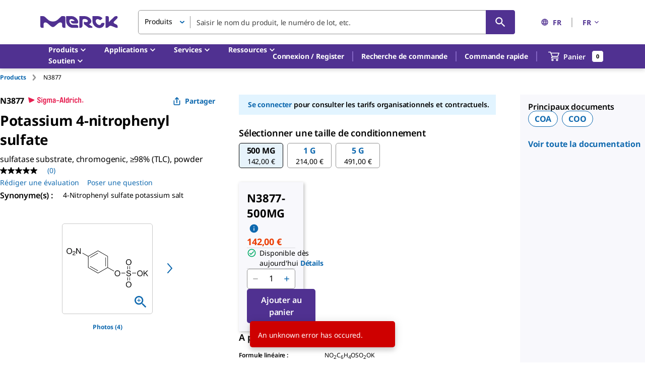

--- FILE ---
content_type: text/html;charset=utf-8
request_url: https://www.sigmaaldrich.com/FR/fr/product/sigma/n3877
body_size: 63131
content:
<!DOCTYPE html><html lang="fr" dir="ltr"><head><!--mui-inject-first--><style data-jss="" data-meta="MuiCssBaseline">
html {
  height: 100%;
  box-sizing: border-box;
  -webkit-font-smoothing: antialiased;
  -moz-osx-font-smoothing: grayscale;
}
*, *::before, *::after {
  box-sizing: inherit;
}
strong, b {
  font-weight: 700;
}
body {
  color: #000000;
  height: 100%;
  margin: 0;
  font-size: 0.875rem;
  font-family: Noto Sans,Noto Sans SC,Noto Sans TC,Noto Sans JP,Noto Sans KR,-apple-system,"Helvetica Neue","Segoe UI","Apple Color Emoji","Segoe UI Emoji","Segoe UI Symbol",sans-serif;
  font-weight: 400;
  line-height: 20px;
  letter-spacing: -0.14px;
  background-color: #ffffff;
}
@media print {
  body {
    background-color: #fff;
  }
}
body::backdrop {
  background-color: #ffffff;
}
#__next {
  height: 100%;
}
h1, h2, h3, h4, h5, h6, p {
  margin: 0;
}
.DraftEditor-root h1, .DraftEditor-root h2 {
  color: #503191;
}
.DraftEditor-root a {
  color: #0F69AF;
}
a {
  color: #0F69AF;
  font-weight: 700;
  text-decoration: none;
}
a:hover {
  color: #002E74;
}
i {
  text-style: italic;
}
em {
  text-style: italic;
}
b {
  font-weight: 600;
}
strong {
  font-weight: 600;
}
small {
  font-size: 0.75rem;
  line-height: 20px;
}
.RichText_ContentBlock_text-align-right {
  text-align: right;
}
.RichText_ContentBlock_text-align-center {
  text-align: center;
}
.RichText_Image-center {
  margin-left: auto;
  margin-right: auto;
}
.public-DraftStyleDefault-unorderedListItem.public-DraftStyleDefault-depth1 {
  list-style-type: circle;
}
.public-DraftStyleDefault-listLTR.public-DraftStyleDefault-depth1 {
  margin-left: 1.4em;
}
</style><style data-jss="" data-meta="MuiPaper">
.MuiPaper-root {
  color: #000000;
  transition: box-shadow 300ms cubic-bezier(0.4, 0, 0.2, 1) 0ms;
  background-color: #fff;
}
.MuiPaper-rounded {
  border-radius: 5px;
}
.MuiPaper-outlined {
  border: 1px solid rgba(0,0,0,0.12);
}
.MuiPaper-elevation0 {
  box-shadow: none;
}
.MuiPaper-elevation1 {
  box-shadow: 0px 1px 3px 0px rgba(0,0,0,0.0),0px 1px 1px 0px rgba(0,0,0,0.14),0px 2px 1px -1px rgba(0,0,0,0.12);
}
.MuiPaper-elevation2 {
  box-shadow: 0px 1px 5px 0px rgba(0,0,0,0.0),0px 2px 2px 0px rgba(0,0,0,0.14),0px 3px 1px -2px rgba(0,0,0,0.12);
}
.MuiPaper-elevation3 {
  box-shadow: 0px 1px 8px 0px rgba(0,0,0,0.0),0px 3px 4px 0px rgba(0,0,0,0.14),0px 3px 3px -2px rgba(0,0,0,0.12);
}
.MuiPaper-elevation4 {
  box-shadow: 0px 2px 4px -1px rgba(0,0,0,0.0),0px 4px 5px 0px rgba(0,0,0,0.14),0px 1px 10px 0px rgba(0,0,0,0.12);
}
.MuiPaper-elevation5 {
  box-shadow: 0px 3px 5px -1px rgba(0,0,0,0.0),0px 5px 8px 0px rgba(0,0,0,0.14),0px 1px 14px 0px rgba(0,0,0,0.12);
}
.MuiPaper-elevation6 {
  box-shadow: 0px 3px 5px -1px rgba(0,0,0,0.0),0px 6px 10px 0px rgba(0,0,0,0.14),0px 1px 18px 0px rgba(0,0,0,0.12);
}
.MuiPaper-elevation7 {
  box-shadow: 0px 4px 5px -2px rgba(0,0,0,0.0),0px 7px 10px 1px rgba(0,0,0,0.14),0px 2px 16px 1px rgba(0,0,0,0.12);
}
.MuiPaper-elevation8 {
  box-shadow: 0px 5px 5px -3px rgba(0,0,0,0.0),0px 8px 10px 1px rgba(0,0,0,0.14),0px 3px 14px 2px rgba(0,0,0,0.12);
}
.MuiPaper-elevation9 {
  box-shadow: 0px 5px 6px -3px rgba(0,0,0,0.0),0px 9px 12px 1px rgba(0,0,0,0.14),0px 3px 16px 2px rgba(0,0,0,0.12);
}
.MuiPaper-elevation10 {
  box-shadow: 0px 6px 6px -3px rgba(0,0,0,0.0),0px 10px 14px 1px rgba(0,0,0,0.14),0px 4px 18px 3px rgba(0,0,0,0.12);
}
.MuiPaper-elevation11 {
  box-shadow: 0px 6px 7px -4px rgba(0,0,0,0.0),0px 11px 15px 1px rgba(0,0,0,0.14),0px 4px 20px 3px rgba(0,0,0,0.12);
}
.MuiPaper-elevation12 {
  box-shadow: 0px 7px 8px -4px rgba(0,0,0,0.0),0px 12px 17px 2px rgba(0,0,0,0.14),0px 5px 22px 4px rgba(0,0,0,0.12);
}
.MuiPaper-elevation13 {
  box-shadow: 0px 7px 9px -4px rgba(0,0,0,0.0),0px 14px 21px 2px rgba(0,0,0,0.14),0px 5px 26px 4px rgba(0,0,0,0.12);
}
.MuiPaper-elevation14 {
  box-shadow: 0px 7px 8px -4px rgba(0,0,0,0.0),0px 13px 19px 2px rgba(0,0,0,0.14),0px 5px 24px 4px rgba(0,0,0,0.12);
}
.MuiPaper-elevation15 {
  box-shadow: 0px 8px 9px -5px rgba(0,0,0,0.0),0px 15px 22px 2px rgba(0,0,0,0.14),0px 6px 28px 5px rgba(0,0,0,0.12);
}
.MuiPaper-elevation16 {
  box-shadow: 0px 8px 10px -5px rgba(0,0,0,0.0),0px 16px 24px 2px rgba(0,0,0,0.14),0px 6px 30px 5px rgba(0,0,0,0.12);
}
.MuiPaper-elevation17 {
  box-shadow: 0px 8px 11px -5px rgba(0,0,0,0.0),0px 17px 26px 2px rgba(0,0,0,0.14),0px 6px 32px 5px rgba(0,0,0,0.12);
}
.MuiPaper-elevation18 {
  box-shadow: 0px 9px 11px -5px rgba(0,0,0,0.0),0px 18px 28px 2px rgba(0,0,0,0.14),0px 7px 34px 6px rgba(0,0,0,0.12);
}
.MuiPaper-elevation19 {
  box-shadow: 0px 9px 12px -6px rgba(0,0,0,0.0),0px 19px 29px 2px rgba(0,0,0,0.14),0px 7px 36px 6px rgba(0,0,0,0.12);
}
.MuiPaper-elevation20 {
  box-shadow: 0px 10px 13px -6px rgba(0,0,0,0.0),0px 20px 31px 3px rgba(0,0,0,0.14),0px 8px 38px 7px rgba(0,0,0,0.12);
}
.MuiPaper-elevation21 {
  box-shadow: 0px 10px 13px -6px rgba(0,0,0,0.0),0px 21px 33px 3px rgba(0,0,0,0.14),0px 8px 40px 7px rgba(0,0,0,0.12);
}
.MuiPaper-elevation22 {
  box-shadow: 0px 10px 14px -6px rgba(0,0,0,0.0),0px 22px 35px 3px rgba(0,0,0,0.14),0px 8px 42px 7px rgba(0,0,0,0.12);
}
.MuiPaper-elevation23 {
  box-shadow: 0px 11px 14px -7px rgba(0,0,0,0.0),0px 23px 36px 3px rgba(0,0,0,0.14),0px 9px 44px 8px rgba(0,0,0,0.12);
}
.MuiPaper-elevation24 {
  box-shadow: 0px 11px 15px -7px rgba(0,0,0,0.0),0px 24px 38px 3px rgba(0,0,0,0.14),0px 9px 46px 8px rgba(0,0,0,0.12);
}
</style><style data-jss="" data-meta="MuiSnackbarContent">
.MuiSnackbarContent-root {
  color: #fff;
  display: flex;
  padding: 6px 16px;
  flex-grow: 1;
  flex-wrap: wrap;
  font-size: 0.875rem;
  align-items: center;
  font-family: Noto Sans,Noto Sans SC,Noto Sans TC,Noto Sans JP,Noto Sans KR,-apple-system,"Helvetica Neue","Segoe UI","Apple Color Emoji","Segoe UI Emoji","Segoe UI Symbol",sans-serif;
  font-weight: 400;
  line-height: 20px;
  border-radius: 5px;
  letter-spacing: -0.14px;
  background-color: rgb(50, 50, 50);
}
@media (min-width:600px) {
  .MuiSnackbarContent-root {
    flex-grow: initial;
    min-width: 288px;
  }
}
.MuiSnackbarContent-message {
  padding: 8px 0;
}
.MuiSnackbarContent-action {
  display: flex;
  align-items: center;
  margin-left: auto;
  margin-right: -8px;
  padding-left: 16px;
}
</style><style data-jss="" data-meta="MuiSnackbar">
.MuiSnackbar-root {
  left: 8px;
  right: 8px;
  display: flex;
  z-index: 1400;
  position: fixed;
  align-items: center;
  justify-content: center;
}
.MuiSnackbar-anchorOriginTopCenter {
  top: 8px;
}
@media (min-width:600px) {
  .MuiSnackbar-anchorOriginTopCenter {
    top: 24px;
    left: 50%;
    right: auto;
    transform: translateX(-50%);
  }
}
.MuiSnackbar-anchorOriginBottomCenter {
  bottom: 8px;
}
@media (min-width:600px) {
  .MuiSnackbar-anchorOriginBottomCenter {
    left: 50%;
    right: auto;
    bottom: 24px;
    transform: translateX(-50%);
  }
}
.MuiSnackbar-anchorOriginTopRight {
  top: 8px;
  justify-content: flex-end;
}
@media (min-width:600px) {
  .MuiSnackbar-anchorOriginTopRight {
    top: 24px;
    left: auto;
    right: 24px;
  }
}
.MuiSnackbar-anchorOriginBottomRight {
  bottom: 8px;
  justify-content: flex-end;
}
@media (min-width:600px) {
  .MuiSnackbar-anchorOriginBottomRight {
    left: auto;
    right: 24px;
    bottom: 24px;
  }
}
.MuiSnackbar-anchorOriginTopLeft {
  top: 8px;
  justify-content: flex-start;
}
@media (min-width:600px) {
  .MuiSnackbar-anchorOriginTopLeft {
    top: 24px;
    left: 24px;
    right: auto;
  }
}
.MuiSnackbar-anchorOriginBottomLeft {
  bottom: 8px;
  justify-content: flex-start;
}
@media (min-width:600px) {
  .MuiSnackbar-anchorOriginBottomLeft {
    left: 24px;
    right: auto;
    bottom: 24px;
  }
}
</style><style data-jss="" data-meta="MuiButtonBase">
.MuiButtonBase-root {
  color: inherit;
  border: 0;
  cursor: pointer;
  margin: 0;
  display: inline-flex;
  outline: 0;
  padding: 0;
  position: relative;
  align-items: center;
  font-family: Noto Sans,Noto Sans SC,Noto Sans TC,Noto Sans JP,Noto Sans KR,-apple-system,"Helvetica Neue","Segoe UI","Apple Color Emoji","Segoe UI Emoji","Segoe UI Symbol",sans-serif;
  user-select: none;
  border-radius: 0;
  vertical-align: middle;
  -moz-appearance: none;
  justify-content: center;
  text-decoration: none;
  background-color: transparent;
  -webkit-appearance: none;
  -webkit-tap-highlight-color: transparent;
}
.MuiButtonBase-root::-moz-focus-inner {
  border-style: none;
}
.MuiButtonBase-root.Mui-disabled {
  cursor: default;
  pointer-events: none;
}
@media print {
  .MuiButtonBase-root {
    -webkit-print-color-adjust: exact;
  }
}
.MuiButtonBase-root.Mui-focusVisible {
  outline: revert;
}
</style><style data-jss="" data-meta="MuiIconButton">
.MuiIconButton-root {
  flex: 0 0 auto;
  color: rgba(0, 0, 0, 0.54);
  padding: 12px;
  overflow: visible;
  font-size: 1.5rem;
  text-align: center;
  transition: background-color 150ms cubic-bezier(0.4, 0, 0.2, 1) 0ms;
  border-radius: 50%;
}
.MuiIconButton-root:hover {
  background-color: rgba(0, 0, 0, 0.04);
}
.MuiIconButton-root.Mui-disabled {
  color: rgba(0, 0, 0, 0.26);
  background-color: transparent;
}
@media (hover: none) {
  .MuiIconButton-root:hover {
    background-color: transparent;
  }
}
.MuiIconButton-edgeStart {
  margin-left: -12px;
}
.MuiIconButton-sizeSmall.MuiIconButton-edgeStart {
  margin-left: -3px;
}
.MuiIconButton-edgeEnd {
  margin-right: -12px;
}
.MuiIconButton-sizeSmall.MuiIconButton-edgeEnd {
  margin-right: -3px;
}
.MuiIconButton-colorInherit {
  color: inherit;
}
.MuiIconButton-colorPrimary {
  color: #0F69AF;
}
.MuiIconButton-colorPrimary:hover {
  background-color: rgba(15, 105, 175, 0.04);
}
@media (hover: none) {
  .MuiIconButton-colorPrimary:hover {
    background-color: transparent;
  }
}
.MuiIconButton-colorSecondary {
  color: #503191;
}
.MuiIconButton-colorSecondary:hover {
  background-color: rgba(80, 49, 145, 0.04);
}
@media (hover: none) {
  .MuiIconButton-colorSecondary:hover {
    background-color: transparent;
  }
}
.MuiIconButton-sizeSmall {
  padding: 3px;
  font-size: 1.125rem;
}
.MuiIconButton-label {
  width: 100%;
  display: flex;
  align-items: inherit;
  justify-content: inherit;
}
</style><style data-jss="" data-meta="MuiSvgIcon">
.MuiSvgIcon-root {
  fill: currentColor;
  width: 1em;
  height: 1em;
  display: inline-block;
  font-size: 1.25rem;
  transition: fill 200ms cubic-bezier(0.4, 0, 0.2, 1) 0ms;
  flex-shrink: 0;
  line-height: normal;
  user-select: none;
}
.MuiSvgIcon-colorPrimary {
  color: #0F69AF;
}
.MuiSvgIcon-colorSecondary {
  color: #503191;
}
.MuiSvgIcon-colorAction {
  color: rgba(0, 0, 0, 0.54);
}
.MuiSvgIcon-colorError {
  color: #ce0000;
}
.MuiSvgIcon-colorDisabled {
  color: #949494;
}
.MuiSvgIcon-fontSizeInherit {
  font-size: inherit;
}
.MuiSvgIcon-fontSizeSmall {
  font-size: 1.25rem;
}
.MuiSvgIcon-fontSizeLarge {
  font-size: 2.1875rem;
}
</style><style data-jss="" data-meta="MuiButton">
.MuiButton-root {
  color: #000000;
  padding: 6px 16px;
  font-size: 1rem;
  min-width: 144px;
  box-sizing: border-box;
  transition: background-color 250ms cubic-bezier(0.4, 0, 0.2, 1) 0ms,box-shadow 250ms cubic-bezier(0.4, 0, 0.2, 1) 0ms,border 250ms cubic-bezier(0.4, 0, 0.2, 1) 0ms;
  font-family: Noto Sans,Noto Sans SC,Noto Sans TC,Noto Sans JP,Noto Sans KR,-apple-system,"Helvetica Neue","Segoe UI","Apple Color Emoji","Segoe UI Emoji","Segoe UI Symbol",sans-serif;
  font-weight: 600;
  line-height: 24px;
  padding-left: 24px;
  border-radius: 5px;
  padding-right: 24px;
  letter-spacing: -0.16px;
  text-transform: none;
}
.MuiButton-root:hover {
  text-decoration: none;
  background-color: rgba(0, 0, 0, 0.04);
}
.MuiButton-root.Mui-disabled {
  color: rgba(0, 0, 0, 0.26);
}
@media (hover: none) {
  .MuiButton-root:hover {
    background-color: transparent;
  }
}
.MuiButton-root:hover.Mui-disabled {
  background-color: transparent;
}
.MuiButton-label {
  width: 100%;
  display: inherit;
  align-items: inherit;
  justify-content: inherit;
}
.MuiButton-text {
  color: #0F69AF;
  padding: 6px 8px;
}
.MuiButton-text:hover {
  color: #002E74;
  background-color: transparent;
}
.MuiButton-text:focus {
  color: #002E74;
}
.MuiButton-textPrimary {
  color: #0F69AF;
}
.MuiButton-textPrimary:hover {
  background-color: transparent;
}
@media (hover: none) {
  .MuiButton-textPrimary:hover {
    background-color: transparent;
  }
}
.MuiButton-textSecondary {
  color: #503191;
}
.MuiButton-textSecondary:hover {
  color: #210953;
  background-color: transparent;
}
@media (hover: none) {
  .MuiButton-textSecondary:hover {
    background-color: transparent;
  }
}
.MuiButton-outlined {
  border: 1px solid rgba(0, 0, 0, 0.23);
  padding: 5px 15px;
}
.MuiButton-outlined.Mui-disabled {
  border: 1px solid #949494;
}
.MuiButton-outlined.Mui-disabled {
  color: #949494;
  border-color: #949494;
}
.MuiButton-outlinedPrimary {
  color: #0F69AF;
  border: 1px solid rgba(15, 105, 175, 0.5);
  border-color: #0F69AF;
  background-color: #ffffff;
}
.MuiButton-outlinedPrimary:hover {
  color: #002E74;
  border: 1px solid #0F69AF;
  border-color: #002E74;
  background-color: #ffffff;
}
@media (hover: none) {
  .MuiButton-outlinedPrimary:hover {
    background-color: transparent;
  }
}
.MuiButton-outlinedSecondary {
  color: #503191;
  border: 1px solid rgba(80, 49, 145, 0.5);
}
.MuiButton-outlinedSecondary:hover {
  color: #210953;
  border: 1px solid #503191;
  border-color: #210953;
  background-color: transparent;
}
.MuiButton-outlinedSecondary.Mui-disabled {
  border: 1px solid rgba(0, 0, 0, 0.26);
}
.MuiButton-outlinedSecondary.Mui-disabled {
  border-color: #949494;
}
@media (hover: none) {
  .MuiButton-outlinedSecondary:hover {
    background-color: transparent;
  }
}
.MuiButton-contained {
  color: rgba(0, 0, 0, 0.87);
  box-shadow: none;
  background-color: #dfdfdf;
}
.MuiButton-contained:hover {
  color: #ffffff;
  box-shadow: none;
  background-color: #d5d5d5;
}
.MuiButton-contained.Mui-focusVisible {
  box-shadow: 0px 3px 5px -1px rgba(0,0,0,0.0),0px 6px 10px 0px rgba(0,0,0,0.14),0px 1px 18px 0px rgba(0,0,0,0.12);
}
.MuiButton-contained:active {
  box-shadow: none;
}
.MuiButton-contained.Mui-disabled {
  color: rgba(0, 0, 0, 0.26);
  box-shadow: none;
  background-color: #949494;
}
.MuiButton-contained.Mui-focusVisible {
  box-shadow: none;
}
.MuiButton-contained.Mui-disabled {
  color: #ffffff;
  background-color: #949494;
}
@media (hover: none) {
  .MuiButton-contained:hover {
    box-shadow: 0px 1px 5px 0px rgba(0,0,0,0.0),0px 2px 2px 0px rgba(0,0,0,0.14),0px 3px 1px -2px rgba(0,0,0,0.12);
    background-color: #dfdfdf;
  }
}
.MuiButton-contained:hover.Mui-disabled {
  background-color: #949494;
}
.MuiButton-containedPrimary {
  color: #fff;
  background-color: #0F69AF;
}
.MuiButton-containedPrimary:hover {
  background-color: #002E74;
}
.MuiButton-containedPrimary.Mui-focusVisible {
  box-shadow: 0 0 6px 0 rgba(15, 105, 175, 0.5), inset 0 0 0 2px #ffffff;
}
@media (hover: none) {
  .MuiButton-containedPrimary:hover {
    background-color: #0F69AF;
  }
}
.MuiButton-containedSecondary {
  color: #ffffff;
  background-color: #503191;
}
.MuiButton-containedSecondary:hover {
  background-color: #210953;
}
.MuiButton-containedSecondary.Mui-focusVisible {
  box-shadow: 0 0 6px 0 rgba(80, 50, 145, 0.5), inset 0 0 0 2px #ffffff;
}
@media (hover: none) {
  .MuiButton-containedSecondary:hover {
    background-color: #503191;
  }
}
.MuiButton-disableElevation {
  box-shadow: none;
}
.MuiButton-disableElevation:hover {
  box-shadow: none;
}
.MuiButton-disableElevation.Mui-focusVisible {
  box-shadow: none;
}
.MuiButton-disableElevation:active {
  box-shadow: none;
}
.MuiButton-disableElevation.Mui-disabled {
  box-shadow: none;
}
.MuiButton-colorInherit {
  color: inherit;
  border-color: currentColor;
}
.MuiButton-textSizeSmall {
  padding: 4px 5px;
  font-size: 0.8125rem;
}
.MuiButton-textSizeLarge {
  padding: 8px 11px;
  font-size: 0.9375rem;
}
.MuiButton-outlinedSizeSmall {
  padding: 3px 9px;
  font-size: 0.8125rem;
}
.MuiButton-outlinedSizeLarge {
  padding: 7px 21px;
  font-size: 0.9375rem;
}
.MuiButton-containedSizeSmall {
  padding: 4px 10px;
  font-size: 0.8125rem;
}
.MuiButton-containedSizeLarge {
  padding: 8px 22px;
  font-size: 0.9375rem;
}
.MuiButton-sizeLarge {
  padding: 10px 24px;
  font-size: 1rem;
}
.MuiButton-sizeLarge.Mui-outlinedSizeLarge {
  padding: 9px 24px;
}
@media (min-width:960px) {
  .MuiButton-sizeLarge.Mui-outlinedSizeLarge {
    padding: 5px 24px;
  }
}
.MuiButton-fullWidth {
  width: 100%;
}
.MuiButton-startIcon {
  display: inherit;
  margin-left: -4px;
  margin-right: 8px;
}
.MuiButton-startIcon.MuiButton-iconSizeSmall {
  margin-left: -2px;
}
.MuiButton-endIcon {
  display: inherit;
  margin-left: 8px;
  margin-right: -4px;
}
.MuiButton-endIcon.MuiButton-iconSizeSmall {
  margin-right: -2px;
}
.MuiButton-iconSizeSmall > *:first-child {
  font-size: 18px;
}
.MuiButton-iconSizeMedium > *:first-child {
  font-size: 20px;
}
.MuiButton-iconSizeLarge > *:first-child {
  font-size: 22px;
}
</style><style data-jss="" data-meta="MuiTypography">
.MuiTypography-root {
  margin: 0;
}
.MuiTypography-body2 {
  color: #000000;
  font-size: 0.875rem;
  font-family: Noto Sans,Noto Sans SC,Noto Sans TC,Noto Sans JP,Noto Sans KR,-apple-system,"Helvetica Neue","Segoe UI","Apple Color Emoji","Segoe UI Emoji","Segoe UI Symbol",sans-serif;
  font-weight: 400;
  line-height: 20px;
  letter-spacing: -0.14px;
}
.MuiTypography-body1 {
  color: #000000;
  font-size: 1rem;
  font-family: Noto Sans,Noto Sans SC,Noto Sans TC,Noto Sans JP,Noto Sans KR,-apple-system,"Helvetica Neue","Segoe UI","Apple Color Emoji","Segoe UI Emoji","Segoe UI Symbol",sans-serif;
  font-weight: 400;
  line-height: 24px;
  letter-spacing: -0.16px;
}
.MuiTypography-caption {
  color: #000000;
  font-size: 0.75rem;
  font-family: Noto Sans,Noto Sans SC,Noto Sans TC,Noto Sans JP,Noto Sans KR,-apple-system,"Helvetica Neue","Segoe UI","Apple Color Emoji","Segoe UI Emoji","Segoe UI Symbol",sans-serif;
  font-weight: 700;
  line-height: 16px;
  letter-spacing: -0.12px;
}
.MuiTypography-button {
  font-size: 0.875rem;
  font-family: Noto Sans,Noto Sans SC,Noto Sans TC,Noto Sans JP,Noto Sans KR,-apple-system,"Helvetica Neue","Segoe UI","Apple Color Emoji","Segoe UI Emoji","Segoe UI Symbol",sans-serif;
  font-weight: 600;
  line-height: 1.75;
  text-transform: uppercase;
}
.MuiTypography-h1 {
  color: #000000;
  font-size: 1.75rem;
  font-family: Noto Sans,Noto Sans SC,Noto Sans TC,Noto Sans JP,Noto Sans KR,-apple-system,"Helvetica Neue","Segoe UI","Apple Color Emoji","Segoe UI Emoji","Segoe UI Symbol",sans-serif;
  font-weight: 700;
  line-height: normal;
  letter-spacing: -0.28px;
}
.MuiTypography-h2 {
  color: #000000;
  font-size: 1.375rem;
  font-family: Noto Sans,Noto Sans SC,Noto Sans TC,Noto Sans JP,Noto Sans KR,-apple-system,"Helvetica Neue","Segoe UI","Apple Color Emoji","Segoe UI Emoji","Segoe UI Symbol",sans-serif;
  font-weight: 700;
  line-height: normal;
  letter-spacing: -0.22px;
  text-transform: inherit;
}
.MuiTypography-h3 {
  color: #000000;
  font-size: 1.125rem;
  font-family: Noto Sans,Noto Sans SC,Noto Sans TC,Noto Sans JP,Noto Sans KR,-apple-system,"Helvetica Neue","Segoe UI","Apple Color Emoji","Segoe UI Emoji","Segoe UI Symbol",sans-serif;
  font-weight: 700;
  line-height: normal;
  letter-spacing: -0.18px;
}
.MuiTypography-h4 {
  color: #000000;
  font-size: 2.125rem;
  font-family: Noto Sans,Noto Sans SC,Noto Sans TC,Noto Sans JP,Noto Sans KR,-apple-system,"Helvetica Neue","Segoe UI","Apple Color Emoji","Segoe UI Emoji","Segoe UI Symbol",sans-serif;
  font-weight: 400;
  line-height: normal;
  letter-spacing: -0.16px;
}
.MuiTypography-h5 {
  font-size: 1.5rem;
  font-family: Noto Sans,Noto Sans SC,Noto Sans TC,Noto Sans JP,Noto Sans KR,-apple-system,"Helvetica Neue","Segoe UI","Apple Color Emoji","Segoe UI Emoji","Segoe UI Symbol",sans-serif;
  font-weight: 400;
  line-height: 1.334;
}
.MuiTypography-h6 {
  font-size: 1.25rem;
  font-family: Noto Sans,Noto Sans SC,Noto Sans TC,Noto Sans JP,Noto Sans KR,-apple-system,"Helvetica Neue","Segoe UI","Apple Color Emoji","Segoe UI Emoji","Segoe UI Symbol",sans-serif;
  font-weight: 600;
  line-height: 1.6;
}
.MuiTypography-subtitle1 {
  font-size: 1rem;
  font-family: Noto Sans,Noto Sans SC,Noto Sans TC,Noto Sans JP,Noto Sans KR,-apple-system,"Helvetica Neue","Segoe UI","Apple Color Emoji","Segoe UI Emoji","Segoe UI Symbol",sans-serif;
  font-weight: 400;
  line-height: 1.75;
}
.MuiTypography-subtitle2 {
  font-size: 0.875rem;
  font-family: Noto Sans,Noto Sans SC,Noto Sans TC,Noto Sans JP,Noto Sans KR,-apple-system,"Helvetica Neue","Segoe UI","Apple Color Emoji","Segoe UI Emoji","Segoe UI Symbol",sans-serif;
  font-weight: 600;
  line-height: 1.57;
}
.MuiTypography-overline {
  font-size: 0.75rem;
  font-family: Noto Sans,Noto Sans SC,Noto Sans TC,Noto Sans JP,Noto Sans KR,-apple-system,"Helvetica Neue","Segoe UI","Apple Color Emoji","Segoe UI Emoji","Segoe UI Symbol",sans-serif;
  font-weight: 400;
  line-height: 2.66;
  text-transform: uppercase;
}
.MuiTypography-srOnly {
  width: 1px;
  height: 1px;
  overflow: hidden;
  position: absolute;
}
.MuiTypography-alignLeft {
  text-align: left;
}
.MuiTypography-alignCenter {
  text-align: center;
}
.MuiTypography-alignRight {
  text-align: right;
}
.MuiTypography-alignJustify {
  text-align: justify;
}
.MuiTypography-noWrap {
  overflow: hidden;
  white-space: nowrap;
  text-overflow: ellipsis;
}
.MuiTypography-gutterBottom {
  margin-bottom: 0.35em;
}
.MuiTypography-paragraph {
  margin-bottom: 16px;
}
.MuiTypography-colorInherit {
  color: inherit;
}
.MuiTypography-colorPrimary {
  color: #0F69AF;
}
.MuiTypography-colorSecondary {
  color: #503191;
}
.MuiTypography-colorTextPrimary {
  color: #000000;
}
.MuiTypography-colorTextSecondary {
  color: rgba(0, 0, 0, 0.54);
}
.MuiTypography-colorError {
  color: #ce0000;
}
.MuiTypography-displayInline {
  display: inline;
}
.MuiTypography-displayBlock {
  display: block;
}
</style><style data-jss="" data-meta="MuiContainer">
.MuiContainer-root {
  width: 100%;
  display: block;
  box-sizing: border-box;
  margin-left: auto;
  margin-right: auto;
  padding-left: 16px;
  padding-right: 16px;
}
@media (min-width:600px) {
  .MuiContainer-root {
    padding-left: 40px;
    padding-right: 40px;
  }
}
.MuiContainer-disableGutters {
  padding-left: 0;
  padding-right: 0;
}
@media (min-width:600px) {
  .MuiContainer-fixed {
    max-width: 600px;
  }
}
@media (min-width:960px) {
  .MuiContainer-fixed {
    max-width: 960px;
  }
}
@media (min-width:1280px) {
  .MuiContainer-fixed {
    max-width: 1280px;
  }
}
@media (min-width:1920px) {
  .MuiContainer-fixed {
    max-width: 1920px;
  }
}
@media (min-width:0px) {
  .MuiContainer-maxWidthXs {
    max-width: 444px;
  }
}
@media (min-width:600px) {
  .MuiContainer-maxWidthSm {
    max-width: 600px;
  }
}
@media (min-width:960px) {
  .MuiContainer-maxWidthMd {
    max-width: 960px;
  }
}
@media (min-width:1280px) {
  .MuiContainer-maxWidthLg {
    max-width: 1280px;
  }
}
@media (min-width:1920px) {
  .MuiContainer-maxWidthXl {
    max-width: 1920px;
  }
}
</style><style data-jss="" data-meta="MuiDivider">
.MuiDivider-root {
  border: none;
  height: 1px;
  margin: 0;
  flex-shrink: 0;
  background-color: rgba(0,0,0,0.12);
}
.MuiDivider-absolute {
  left: 0;
  width: 100%;
  bottom: 0;
  position: absolute;
}
.MuiDivider-inset {
  margin-left: 72px;
}
.MuiDivider-light {
  background-color: rgba(0, 0, 0, 0.08);
}
.MuiDivider-middle {
  margin-left: 8px;
  margin-right: 8px;
}
.MuiDivider-vertical {
  width: 1px;
  height: 100%;
}
.MuiDivider-flexItem {
  height: auto;
  align-self: stretch;
}
</style><style data-jss="" data-meta="MuiGrid">
.MuiGrid-container {
  width: 100%;
  display: flex;
  flex-wrap: wrap;
  box-sizing: border-box;
}
.MuiGrid-item {
  margin: 0;
  box-sizing: border-box;
}
.MuiGrid-zeroMinWidth {
  min-width: 0;
}
.MuiGrid-direction-xs-column {
  flex-direction: column;
}
.MuiGrid-direction-xs-column-reverse {
  flex-direction: column-reverse;
}
.MuiGrid-direction-xs-row-reverse {
  flex-direction: row-reverse;
}
.MuiGrid-wrap-xs-nowrap {
  flex-wrap: nowrap;
}
.MuiGrid-wrap-xs-wrap-reverse {
  flex-wrap: wrap-reverse;
}
.MuiGrid-align-items-xs-center {
  align-items: center;
}
.MuiGrid-align-items-xs-flex-start {
  align-items: flex-start;
}
.MuiGrid-align-items-xs-flex-end {
  align-items: flex-end;
}
.MuiGrid-align-items-xs-baseline {
  align-items: baseline;
}
.MuiGrid-align-content-xs-center {
  align-content: center;
}
.MuiGrid-align-content-xs-flex-start {
  align-content: flex-start;
}
.MuiGrid-align-content-xs-flex-end {
  align-content: flex-end;
}
.MuiGrid-align-content-xs-space-between {
  align-content: space-between;
}
.MuiGrid-align-content-xs-space-around {
  align-content: space-around;
}
.MuiGrid-justify-content-xs-center {
  justify-content: center;
}
.MuiGrid-justify-content-xs-flex-end {
  justify-content: flex-end;
}
.MuiGrid-justify-content-xs-space-between {
  justify-content: space-between;
}
.MuiGrid-justify-content-xs-space-around {
  justify-content: space-around;
}
.MuiGrid-justify-content-xs-space-evenly {
  justify-content: space-evenly;
}
.MuiGrid-spacing-xs-1 {
  width: calc(100% + 4px);
  margin: -2px;
}
.MuiGrid-spacing-xs-1 > .MuiGrid-item {
  padding: 2px;
}
.MuiGrid-spacing-xs-2 {
  width: calc(100% + 8px);
  margin: -4px;
}
.MuiGrid-spacing-xs-2 > .MuiGrid-item {
  padding: 4px;
}
.MuiGrid-spacing-xs-3 {
  width: calc(100% + 12px);
  margin: -6px;
}
.MuiGrid-spacing-xs-3 > .MuiGrid-item {
  padding: 6px;
}
.MuiGrid-spacing-xs-4 {
  width: calc(100% + 16px);
  margin: -8px;
}
.MuiGrid-spacing-xs-4 > .MuiGrid-item {
  padding: 8px;
}
.MuiGrid-spacing-xs-5 {
  width: calc(100% + 20px);
  margin: -10px;
}
.MuiGrid-spacing-xs-5 > .MuiGrid-item {
  padding: 10px;
}
.MuiGrid-spacing-xs-6 {
  width: calc(100% + 24px);
  margin: -12px;
}
.MuiGrid-spacing-xs-6 > .MuiGrid-item {
  padding: 12px;
}
.MuiGrid-spacing-xs-7 {
  width: calc(100% + 28px);
  margin: -14px;
}
.MuiGrid-spacing-xs-7 > .MuiGrid-item {
  padding: 14px;
}
.MuiGrid-spacing-xs-8 {
  width: calc(100% + 32px);
  margin: -16px;
}
.MuiGrid-spacing-xs-8 > .MuiGrid-item {
  padding: 16px;
}
.MuiGrid-spacing-xs-9 {
  width: calc(100% + 36px);
  margin: -18px;
}
.MuiGrid-spacing-xs-9 > .MuiGrid-item {
  padding: 18px;
}
.MuiGrid-spacing-xs-10 {
  width: calc(100% + 40px);
  margin: -20px;
}
.MuiGrid-spacing-xs-10 > .MuiGrid-item {
  padding: 20px;
}
.MuiGrid-grid-xs-auto {
  flex-grow: 0;
  max-width: none;
  flex-basis: auto;
}
.MuiGrid-grid-xs-true {
  flex-grow: 1;
  max-width: 100%;
  flex-basis: 0;
}
.MuiGrid-grid-xs-1 {
  flex-grow: 0;
  max-width: 8.333333%;
  flex-basis: 8.333333%;
}
.MuiGrid-grid-xs-2 {
  flex-grow: 0;
  max-width: 16.666667%;
  flex-basis: 16.666667%;
}
.MuiGrid-grid-xs-3 {
  flex-grow: 0;
  max-width: 25%;
  flex-basis: 25%;
}
.MuiGrid-grid-xs-4 {
  flex-grow: 0;
  max-width: 33.333333%;
  flex-basis: 33.333333%;
}
.MuiGrid-grid-xs-5 {
  flex-grow: 0;
  max-width: 41.666667%;
  flex-basis: 41.666667%;
}
.MuiGrid-grid-xs-6 {
  flex-grow: 0;
  max-width: 50%;
  flex-basis: 50%;
}
.MuiGrid-grid-xs-7 {
  flex-grow: 0;
  max-width: 58.333333%;
  flex-basis: 58.333333%;
}
.MuiGrid-grid-xs-8 {
  flex-grow: 0;
  max-width: 66.666667%;
  flex-basis: 66.666667%;
}
.MuiGrid-grid-xs-9 {
  flex-grow: 0;
  max-width: 75%;
  flex-basis: 75%;
}
.MuiGrid-grid-xs-10 {
  flex-grow: 0;
  max-width: 83.333333%;
  flex-basis: 83.333333%;
}
.MuiGrid-grid-xs-11 {
  flex-grow: 0;
  max-width: 91.666667%;
  flex-basis: 91.666667%;
}
.MuiGrid-grid-xs-12 {
  flex-grow: 0;
  max-width: 100%;
  flex-basis: 100%;
}
@media (min-width:600px) {
  .MuiGrid-grid-sm-auto {
    flex-grow: 0;
    max-width: none;
    flex-basis: auto;
  }
  .MuiGrid-grid-sm-true {
    flex-grow: 1;
    max-width: 100%;
    flex-basis: 0;
  }
  .MuiGrid-grid-sm-1 {
    flex-grow: 0;
    max-width: 8.333333%;
    flex-basis: 8.333333%;
  }
  .MuiGrid-grid-sm-2 {
    flex-grow: 0;
    max-width: 16.666667%;
    flex-basis: 16.666667%;
  }
  .MuiGrid-grid-sm-3 {
    flex-grow: 0;
    max-width: 25%;
    flex-basis: 25%;
  }
  .MuiGrid-grid-sm-4 {
    flex-grow: 0;
    max-width: 33.333333%;
    flex-basis: 33.333333%;
  }
  .MuiGrid-grid-sm-5 {
    flex-grow: 0;
    max-width: 41.666667%;
    flex-basis: 41.666667%;
  }
  .MuiGrid-grid-sm-6 {
    flex-grow: 0;
    max-width: 50%;
    flex-basis: 50%;
  }
  .MuiGrid-grid-sm-7 {
    flex-grow: 0;
    max-width: 58.333333%;
    flex-basis: 58.333333%;
  }
  .MuiGrid-grid-sm-8 {
    flex-grow: 0;
    max-width: 66.666667%;
    flex-basis: 66.666667%;
  }
  .MuiGrid-grid-sm-9 {
    flex-grow: 0;
    max-width: 75%;
    flex-basis: 75%;
  }
  .MuiGrid-grid-sm-10 {
    flex-grow: 0;
    max-width: 83.333333%;
    flex-basis: 83.333333%;
  }
  .MuiGrid-grid-sm-11 {
    flex-grow: 0;
    max-width: 91.666667%;
    flex-basis: 91.666667%;
  }
  .MuiGrid-grid-sm-12 {
    flex-grow: 0;
    max-width: 100%;
    flex-basis: 100%;
  }
}
@media (min-width:960px) {
  .MuiGrid-grid-md-auto {
    flex-grow: 0;
    max-width: none;
    flex-basis: auto;
  }
  .MuiGrid-grid-md-true {
    flex-grow: 1;
    max-width: 100%;
    flex-basis: 0;
  }
  .MuiGrid-grid-md-1 {
    flex-grow: 0;
    max-width: 8.333333%;
    flex-basis: 8.333333%;
  }
  .MuiGrid-grid-md-2 {
    flex-grow: 0;
    max-width: 16.666667%;
    flex-basis: 16.666667%;
  }
  .MuiGrid-grid-md-3 {
    flex-grow: 0;
    max-width: 25%;
    flex-basis: 25%;
  }
  .MuiGrid-grid-md-4 {
    flex-grow: 0;
    max-width: 33.333333%;
    flex-basis: 33.333333%;
  }
  .MuiGrid-grid-md-5 {
    flex-grow: 0;
    max-width: 41.666667%;
    flex-basis: 41.666667%;
  }
  .MuiGrid-grid-md-6 {
    flex-grow: 0;
    max-width: 50%;
    flex-basis: 50%;
  }
  .MuiGrid-grid-md-7 {
    flex-grow: 0;
    max-width: 58.333333%;
    flex-basis: 58.333333%;
  }
  .MuiGrid-grid-md-8 {
    flex-grow: 0;
    max-width: 66.666667%;
    flex-basis: 66.666667%;
  }
  .MuiGrid-grid-md-9 {
    flex-grow: 0;
    max-width: 75%;
    flex-basis: 75%;
  }
  .MuiGrid-grid-md-10 {
    flex-grow: 0;
    max-width: 83.333333%;
    flex-basis: 83.333333%;
  }
  .MuiGrid-grid-md-11 {
    flex-grow: 0;
    max-width: 91.666667%;
    flex-basis: 91.666667%;
  }
  .MuiGrid-grid-md-12 {
    flex-grow: 0;
    max-width: 100%;
    flex-basis: 100%;
  }
}
@media (min-width:1280px) {
  .MuiGrid-grid-lg-auto {
    flex-grow: 0;
    max-width: none;
    flex-basis: auto;
  }
  .MuiGrid-grid-lg-true {
    flex-grow: 1;
    max-width: 100%;
    flex-basis: 0;
  }
  .MuiGrid-grid-lg-1 {
    flex-grow: 0;
    max-width: 8.333333%;
    flex-basis: 8.333333%;
  }
  .MuiGrid-grid-lg-2 {
    flex-grow: 0;
    max-width: 16.666667%;
    flex-basis: 16.666667%;
  }
  .MuiGrid-grid-lg-3 {
    flex-grow: 0;
    max-width: 25%;
    flex-basis: 25%;
  }
  .MuiGrid-grid-lg-4 {
    flex-grow: 0;
    max-width: 33.333333%;
    flex-basis: 33.333333%;
  }
  .MuiGrid-grid-lg-5 {
    flex-grow: 0;
    max-width: 41.666667%;
    flex-basis: 41.666667%;
  }
  .MuiGrid-grid-lg-6 {
    flex-grow: 0;
    max-width: 50%;
    flex-basis: 50%;
  }
  .MuiGrid-grid-lg-7 {
    flex-grow: 0;
    max-width: 58.333333%;
    flex-basis: 58.333333%;
  }
  .MuiGrid-grid-lg-8 {
    flex-grow: 0;
    max-width: 66.666667%;
    flex-basis: 66.666667%;
  }
  .MuiGrid-grid-lg-9 {
    flex-grow: 0;
    max-width: 75%;
    flex-basis: 75%;
  }
  .MuiGrid-grid-lg-10 {
    flex-grow: 0;
    max-width: 83.333333%;
    flex-basis: 83.333333%;
  }
  .MuiGrid-grid-lg-11 {
    flex-grow: 0;
    max-width: 91.666667%;
    flex-basis: 91.666667%;
  }
  .MuiGrid-grid-lg-12 {
    flex-grow: 0;
    max-width: 100%;
    flex-basis: 100%;
  }
}
@media (min-width:1920px) {
  .MuiGrid-grid-xl-auto {
    flex-grow: 0;
    max-width: none;
    flex-basis: auto;
  }
  .MuiGrid-grid-xl-true {
    flex-grow: 1;
    max-width: 100%;
    flex-basis: 0;
  }
  .MuiGrid-grid-xl-1 {
    flex-grow: 0;
    max-width: 8.333333%;
    flex-basis: 8.333333%;
  }
  .MuiGrid-grid-xl-2 {
    flex-grow: 0;
    max-width: 16.666667%;
    flex-basis: 16.666667%;
  }
  .MuiGrid-grid-xl-3 {
    flex-grow: 0;
    max-width: 25%;
    flex-basis: 25%;
  }
  .MuiGrid-grid-xl-4 {
    flex-grow: 0;
    max-width: 33.333333%;
    flex-basis: 33.333333%;
  }
  .MuiGrid-grid-xl-5 {
    flex-grow: 0;
    max-width: 41.666667%;
    flex-basis: 41.666667%;
  }
  .MuiGrid-grid-xl-6 {
    flex-grow: 0;
    max-width: 50%;
    flex-basis: 50%;
  }
  .MuiGrid-grid-xl-7 {
    flex-grow: 0;
    max-width: 58.333333%;
    flex-basis: 58.333333%;
  }
  .MuiGrid-grid-xl-8 {
    flex-grow: 0;
    max-width: 66.666667%;
    flex-basis: 66.666667%;
  }
  .MuiGrid-grid-xl-9 {
    flex-grow: 0;
    max-width: 75%;
    flex-basis: 75%;
  }
  .MuiGrid-grid-xl-10 {
    flex-grow: 0;
    max-width: 83.333333%;
    flex-basis: 83.333333%;
  }
  .MuiGrid-grid-xl-11 {
    flex-grow: 0;
    max-width: 91.666667%;
    flex-basis: 91.666667%;
  }
  .MuiGrid-grid-xl-12 {
    flex-grow: 0;
    max-width: 100%;
    flex-basis: 100%;
  }
}
</style><style data-jss="" data-meta="MuiCollapse">
.MuiCollapse-root {
  height: 0;
  overflow: hidden;
  transition: height 300ms cubic-bezier(0.4, 0, 0.2, 1) 0ms;
}
.MuiCollapse-entered {
  height: auto;
  overflow: visible;
}
.MuiCollapse-hidden {
  visibility: hidden;
}
.MuiCollapse-wrapper {
  display: flex;
}
.MuiCollapse-wrapperInner {
  width: 100%;
}
</style><style data-jss="" data-meta="MuiBox">

</style><style data-jss="" data-meta="MuiBox">
</style><style data-jss="" data-meta="MuiBox">
</style><style data-jss="" data-meta="MuiBox">
</style><style data-jss="" data-meta="MuiBox">
</style><style data-jss="" data-meta="MuiBox">
</style><style data-jss="" data-meta="MuiBox">
</style><style data-jss="" data-meta="MuiBox">
</style><style data-jss="" data-meta="MuiBox">
</style><style data-jss="" data-meta="MuiBox">
</style><style data-jss="" data-meta="MuiBox">
</style><style data-jss="" data-meta="MuiBox">
</style><style data-jss="" data-meta="MuiBox">
</style><style data-jss="" data-meta="MuiBox">
</style><style data-jss="" data-meta="MuiBox">
</style><style data-jss="" data-meta="MuiBox">
</style><style data-jss="" data-meta="MuiBox">
</style><style data-jss="" data-meta="MuiBox">
</style><style data-jss="" data-meta="MuiBox">
</style><style data-jss="" data-meta="MuiTooltip">
.MuiTooltip-popper {
  z-index: 1500;
  pointer-events: none;
}
.MuiTooltip-popperInteractive {
  pointer-events: auto;
}
.MuiTooltip-popperArrow[x-placement*="bottom"] .MuiTooltip-arrow {
  top: 0;
  left: 0;
  margin-top: -0.71em;
  margin-left: 4px;
  margin-right: 4px;
}
.MuiTooltip-popperArrow[x-placement*="top"] .MuiTooltip-arrow {
  left: 0;
  bottom: 0;
  margin-left: 4px;
  margin-right: 4px;
  margin-bottom: -0.71em;
}
.MuiTooltip-popperArrow[x-placement*="right"] .MuiTooltip-arrow {
  left: 0;
  width: 0.71em;
  height: 1em;
  margin-top: 4px;
  margin-left: -0.71em;
  margin-bottom: 4px;
}
.MuiTooltip-popperArrow[x-placement*="left"] .MuiTooltip-arrow {
  right: 0;
  width: 0.71em;
  height: 1em;
  margin-top: 4px;
  margin-right: -0.71em;
  margin-bottom: 4px;
}
.MuiTooltip-popperArrow[x-placement*="left"] .MuiTooltip-arrow::before {
  transform-origin: 0 0;
}
.MuiTooltip-popperArrow[x-placement*="right"] .MuiTooltip-arrow::before {
  transform-origin: 100% 100%;
}
.MuiTooltip-popperArrow[x-placement*="top"] .MuiTooltip-arrow::before {
  transform-origin: 100% 0;
}
.MuiTooltip-popperArrow[x-placement*="bottom"] .MuiTooltip-arrow::before {
  transform-origin: 0 100%;
}
.MuiTooltip-tooltip {
  color: #fff;
  padding: 4px 8px;
  font-size: 0.625rem;
  max-width: 300px;
  word-wrap: break-word;
  font-family: Noto Sans,Noto Sans SC,Noto Sans TC,Noto Sans JP,Noto Sans KR,-apple-system,"Helvetica Neue","Segoe UI","Apple Color Emoji","Segoe UI Emoji","Segoe UI Symbol",sans-serif;
  font-weight: 600;
  line-height: 1.4em;
  border-radius: 5px;
  background-color: rgba(74, 74, 74, 0.9);
}
.MuiTooltip-tooltipArrow {
  margin: 0;
  position: relative;
}
.MuiTooltip-arrow {
  color: rgba(74, 74, 74, 0.9);
  width: 1em;
  height: 0.71em;
  overflow: hidden;
  position: absolute;
  box-sizing: border-box;
}
.MuiTooltip-arrow::before {
  width: 100%;
  height: 100%;
  margin: auto;
  content: "";
  display: block;
  transform: rotate(45deg);
  background-color: currentColor;
}
.MuiTooltip-touch {
  padding: 8px 16px;
  font-size: 0.875rem;
  font-weight: 400;
  line-height: 1.14286em;
}
.MuiTooltip-tooltipPlacementLeft {
  margin: 0 24px ;
  transform-origin: right center;
}
@media (min-width:600px) {
  .MuiTooltip-tooltipPlacementLeft {
    margin: 0 14px;
  }
}
.MuiTooltip-tooltipPlacementRight {
  margin: 0 24px;
  transform-origin: left center;
}
@media (min-width:600px) {
  .MuiTooltip-tooltipPlacementRight {
    margin: 0 14px;
  }
}
.MuiTooltip-tooltipPlacementTop {
  margin: 24px 0;
  transform-origin: center bottom;
}
@media (min-width:600px) {
  .MuiTooltip-tooltipPlacementTop {
    margin: 14px 0;
  }
}
.MuiTooltip-tooltipPlacementBottom {
  margin: 24px 0;
  transform-origin: center top;
}
@media (min-width:600px) {
  .MuiTooltip-tooltipPlacementBottom {
    margin: 14px 0;
  }
}
</style><style data-jss="" data-meta="MuiLink">
.MuiLink-underlineNone {
  text-decoration: none;
}
.MuiLink-underlineHover {
  text-decoration: none;
}
.MuiLink-underlineHover:hover {
  text-decoration: underline;
}
.MuiLink-underlineAlways {
  text-decoration: underline;
}
.MuiLink-button {
  border: 0;
  cursor: pointer;
  margin: 0;
  outline: 0;
  padding: 0;
  position: relative;
  user-select: none;
  border-radius: 0;
  vertical-align: middle;
  -moz-appearance: none;
  background-color: transparent;
  -webkit-appearance: none;
  -webkit-tap-highlight-color: transparent;
}
.MuiLink-button::-moz-focus-inner {
  border-style: none;
}
.MuiLink-button.Mui-focusVisible {
  outline: auto;
}
</style><style data-jss="" data-meta="MuiInputBase">
@-webkit-keyframes mui-auto-fill {}
@-webkit-keyframes mui-auto-fill-cancel {}
.MuiInputBase-root {
  color: #000000;
  cursor: text;
  display: inline-flex;
  position: relative;
  font-size: 1rem;
  box-sizing: border-box;
  align-items: center;
  font-family: Noto Sans,Noto Sans SC,Noto Sans TC,Noto Sans JP,Noto Sans KR,-apple-system,"Helvetica Neue","Segoe UI","Apple Color Emoji","Segoe UI Emoji","Segoe UI Symbol",sans-serif;
  font-weight: 400;
  line-height: 1.1876em;
  letter-spacing: -0.16px;
}
.MuiInputBase-root.Mui-disabled {
  color: rgba(0, 0, 0, 0.38);
  cursor: default;
}
.MuiInputBase-multiline {
  padding: 6px 0 7px;
}
.MuiInputBase-multiline.MuiInputBase-marginDense {
  padding-top: 3px;
}
.MuiInputBase-fullWidth {
  width: 100%;
}
.MuiInputBase-input {
  font: inherit;
  color: currentColor;
  width: 100%;
  border: 0;
  height: 1.1876em;
  margin: 0;
  display: block;
  padding: 6px 0 7px;
  min-width: 0;
  background: none;
  box-sizing: content-box;
  animation-name: mui-auto-fill-cancel;
  letter-spacing: inherit;
  animation-duration: 10ms;
  -webkit-tap-highlight-color: transparent;
}
.MuiInputBase-input::-webkit-input-placeholder {
  color: currentColor;
  opacity: 0.42;
  transition: opacity 200ms cubic-bezier(0.4, 0, 0.2, 1) 0ms;
}
.MuiInputBase-input::-moz-placeholder {
  color: currentColor;
  opacity: 0.42;
  transition: opacity 200ms cubic-bezier(0.4, 0, 0.2, 1) 0ms;
}
.MuiInputBase-input:-ms-input-placeholder {
  color: currentColor;
  opacity: 0.42;
  transition: opacity 200ms cubic-bezier(0.4, 0, 0.2, 1) 0ms;
}
.MuiInputBase-input::-ms-input-placeholder {
  color: currentColor;
  opacity: 0.42;
  transition: opacity 200ms cubic-bezier(0.4, 0, 0.2, 1) 0ms;
}
.MuiInputBase-input:focus {
  outline: 0;
}
.MuiInputBase-input:invalid {
  box-shadow: none;
}
.MuiInputBase-input::-webkit-search-decoration {
  -webkit-appearance: none;
}
.MuiInputBase-input.Mui-disabled {
  opacity: 1;
}
.MuiInputBase-input:-webkit-autofill {
  animation-name: mui-auto-fill;
  animation-duration: 5000s;
}
label[data-shrink=false] + .MuiInputBase-formControl .MuiInputBase-input::-webkit-input-placeholder {
  opacity: 0 !important;
}
label[data-shrink=false] + .MuiInputBase-formControl .MuiInputBase-input::-moz-placeholder {
  opacity: 0 !important;
}
label[data-shrink=false] + .MuiInputBase-formControl .MuiInputBase-input:-ms-input-placeholder {
  opacity: 0 !important;
}
label[data-shrink=false] + .MuiInputBase-formControl .MuiInputBase-input::-ms-input-placeholder {
  opacity: 0 !important;
}
label[data-shrink=false] + .MuiInputBase-formControl .MuiInputBase-input:focus::-webkit-input-placeholder {
  opacity: 0.42;
}
label[data-shrink=false] + .MuiInputBase-formControl .MuiInputBase-input:focus::-moz-placeholder {
  opacity: 0.42;
}
label[data-shrink=false] + .MuiInputBase-formControl .MuiInputBase-input:focus:-ms-input-placeholder {
  opacity: 0.42;
}
label[data-shrink=false] + .MuiInputBase-formControl .MuiInputBase-input:focus::-ms-input-placeholder {
  opacity: 0.42;
}
.MuiInputBase-inputMarginDense {
  padding-top: 3px;
}
.MuiInputBase-inputMultiline {
  height: auto;
  resize: none;
  padding: 0;
}
.MuiInputBase-inputTypeSearch {
  -moz-appearance: textfield;
  -webkit-appearance: textfield;
}
</style><style data-jss="" data-meta="MuiChip">
.MuiChip-root {
  color: rgba(0, 0, 0, 0.87);
  border: none;
  cursor: default;
  height: 32px;
  display: inline-flex;
  outline: 0;
  padding: 0;
  font-size: 0.8125rem;
  box-sizing: border-box;
  transition: background-color 300ms cubic-bezier(0.4, 0, 0.2, 1) 0ms,box-shadow 300ms cubic-bezier(0.4, 0, 0.2, 1) 0ms;
  align-items: center;
  font-family: Noto Sans,Noto Sans SC,Noto Sans TC,Noto Sans JP,Noto Sans KR,-apple-system,"Helvetica Neue","Segoe UI","Apple Color Emoji","Segoe UI Emoji","Segoe UI Symbol",sans-serif;
  white-space: nowrap;
  border-radius: 16px;
  vertical-align: middle;
  justify-content: center;
  text-decoration: none;
  background-color: #dfdfdf;
}
.MuiChip-root.Mui-disabled {
  opacity: 0.5;
  pointer-events: none;
}
.MuiChip-root .MuiChip-avatar {
  color: #4a4a4a;
  width: 24px;
  height: 24px;
  font-size: 0.75rem;
  margin-left: 5px;
  margin-right: -6px;
}
.MuiChip-root .MuiChip-avatarColorPrimary {
  color: #fff;
  background-color: #002E74;
}
.MuiChip-root .MuiChip-avatarColorSecondary {
  color: #fff;
  background-color: #210953;
}
.MuiChip-root .MuiChip-avatarSmall {
  width: 18px;
  height: 18px;
  font-size: 0.625rem;
  margin-left: 4px;
  margin-right: -4px;
}
.MuiChip-sizeSmall {
  height: 24px;
}
.MuiChip-colorPrimary {
  color: #fff;
  background-color: #0F69AF;
}
.MuiChip-colorSecondary {
  color: #4a4a4a;
  font-weight: 600;
  background-color: rgba(6, 170, 102, 0.1);
}
.MuiChip-clickable {
  cursor: pointer;
  user-select: none;
  -webkit-tap-highlight-color: transparent;
}
.MuiChip-clickable:hover, .MuiChip-clickable:focus {
  background-color: rgb(205, 205, 205);
}
.MuiChip-clickable:active {
  box-shadow: 0px 1px 3px 0px rgba(0,0,0,0.0),0px 1px 1px 0px rgba(0,0,0,0.14),0px 2px 1px -1px rgba(0,0,0,0.12);
}
.MuiChip-clickableColorPrimary:hover, .MuiChip-clickableColorPrimary:focus {
  background-color: rgb(34, 117, 181);
}
.MuiChip-clickableColorSecondary:hover, .MuiChip-clickableColorSecondary:focus {
  background-color: rgb(94, 65, 153);
}
.MuiChip-deletable:focus {
  background-color: rgb(205, 205, 205);
}
.MuiChip-deletableColorPrimary:focus {
  background-color: rgb(63, 135, 191);
}
.MuiChip-deletableColorSecondary:focus {
  background-color: rgb(115, 90, 167);
}
.MuiChip-outlined {
  border: 1px solid rgba(0, 0, 0, 0.23);
  background-color: transparent;
}
.MuiChip-clickable.MuiChip-outlined:hover, .MuiChip-clickable.MuiChip-outlined:focus, .MuiChip-deletable.MuiChip-outlined:focus {
  background-color: rgba(0, 0, 0, 0.04);
}
.MuiChip-outlined .MuiChip-avatar {
  margin-left: 4px;
}
.MuiChip-outlined .MuiChip-avatarSmall {
  margin-left: 2px;
}
.MuiChip-outlined .MuiChip-icon {
  margin-left: 4px;
}
.MuiChip-outlined .MuiChip-iconSmall {
  margin-left: 2px;
}
.MuiChip-outlined .MuiChip-deleteIcon {
  margin-right: 5px;
}
.MuiChip-outlined .MuiChip-deleteIconSmall {
  margin-right: 3px;
}
.MuiChip-outlinedPrimary {
  color: #0F69AF;
  border: 1px solid #0F69AF;
}
.MuiChip-clickable.MuiChip-outlinedPrimary:hover, .MuiChip-clickable.MuiChip-outlinedPrimary:focus, .MuiChip-deletable.MuiChip-outlinedPrimary:focus {
  background-color: rgba(15, 105, 175, 0.04);
}
.MuiChip-outlinedSecondary {
  color: #503191;
  border: 1px solid #503191;
}
.MuiChip-clickable.MuiChip-outlinedSecondary:hover, .MuiChip-clickable.MuiChip-outlinedSecondary:focus, .MuiChip-deletable.MuiChip-outlinedSecondary:focus {
  background-color: rgba(80, 49, 145, 0.04);
}
.MuiChip-icon {
  color: #4a4a4a;
  margin-left: 5px;
  margin-right: -6px;
}
.MuiChip-iconSmall {
  width: 18px;
  height: 18px;
  margin-left: 4px;
  margin-right: -4px;
}
.MuiChip-iconColorPrimary {
  color: inherit;
}
.MuiChip-iconColorSecondary {
  color: inherit;
}
.MuiChip-label {
  overflow: hidden;
  white-space: nowrap;
  padding-left: 12px;
  padding-right: 12px;
  text-overflow: ellipsis;
}
.MuiChip-labelSmall {
  padding-left: 8px;
  padding-right: 8px;
}
.MuiChip-deleteIcon {
  color: rgba(0, 0, 0, 0.26);
  width: 22px;
  cursor: pointer;
  height: 22px;
  margin: 0 5px 0 -6px;
  -webkit-tap-highlight-color: transparent;
}
.MuiChip-deleteIcon:hover {
  color: rgba(0, 0, 0, 0.4);
}
.MuiChip-deleteIconSmall {
  width: 16px;
  height: 16px;
  margin-left: -4px;
  margin-right: 4px;
}
.MuiChip-deleteIconColorPrimary {
  color: rgba(255, 255, 255, 0.7);
}
.MuiChip-deleteIconColorPrimary:hover, .MuiChip-deleteIconColorPrimary:active {
  color: #fff;
}
.MuiChip-deleteIconColorSecondary {
  color: rgba(255, 255, 255, 0.7);
}
.MuiChip-deleteIconColorSecondary:hover, .MuiChip-deleteIconColorSecondary:active {
  color: #fff;
}
.MuiChip-deleteIconOutlinedColorPrimary {
  color: rgba(15, 105, 175, 0.7);
}
.MuiChip-deleteIconOutlinedColorPrimary:hover, .MuiChip-deleteIconOutlinedColorPrimary:active {
  color: #0F69AF;
}
.MuiChip-deleteIconOutlinedColorSecondary {
  color: rgba(80, 49, 145, 0.7);
}
.MuiChip-deleteIconOutlinedColorSecondary:hover, .MuiChip-deleteIconOutlinedColorSecondary:active {
  color: #503191;
}
</style><style data-jss="" data-meta="MuiDialog">
@media print {
  .MuiDialog-root {
    position: absolute !important;
  }
}
.MuiDialog-scrollPaper {
  display: flex;
  align-items: center;
  justify-content: center;
}
.MuiDialog-scrollBody {
  overflow-x: hidden;
  overflow-y: auto;
  text-align: center;
}
.MuiDialog-scrollBody:after {
  width: 0;
  height: 100%;
  content: "";
  display: inline-block;
  vertical-align: middle;
}
.MuiDialog-container {
  height: 100%;
  outline: 0;
}
@media print {
  .MuiDialog-container {
    height: auto;
  }
}
.MuiDialog-paper {
  margin: 32px;
  position: relative;
  overflow-y: auto;
}
@media print {
  .MuiDialog-paper {
    box-shadow: none;
    overflow-y: visible;
  }
}
.MuiDialog-paperScrollPaper {
  display: flex;
  max-height: calc(100% - 64px);
  flex-direction: column;
}
.MuiDialog-paperScrollBody {
  display: inline-block;
  text-align: left;
  vertical-align: middle;
}
.MuiDialog-paperWidthFalse {
  max-width: calc(100% - 64px);
}
.MuiDialog-paperWidthXs {
  max-width: 444px;
}
@media (max-width:507.95px) {
  .MuiDialog-paperWidthXs.MuiDialog-paperScrollBody {
    max-width: calc(100% - 64px);
  }
}
.MuiDialog-paperWidthSm {
  max-width: 600px;
}
@media (max-width:663.95px) {
  .MuiDialog-paperWidthSm.MuiDialog-paperScrollBody {
    max-width: calc(100% - 64px);
  }
}
.MuiDialog-paperWidthMd {
  max-width: 960px;
}
@media (max-width:1023.95px) {
  .MuiDialog-paperWidthMd.MuiDialog-paperScrollBody {
    max-width: calc(100% - 64px);
  }
}
.MuiDialog-paperWidthLg {
  max-width: 1280px;
}
@media (max-width:1343.95px) {
  .MuiDialog-paperWidthLg.MuiDialog-paperScrollBody {
    max-width: calc(100% - 64px);
  }
}
.MuiDialog-paperWidthXl {
  max-width: 1920px;
}
@media (max-width:1983.95px) {
  .MuiDialog-paperWidthXl.MuiDialog-paperScrollBody {
    max-width: calc(100% - 64px);
  }
}
.MuiDialog-paperFullWidth {
  width: calc(100% - 64px);
}
.MuiDialog-paperFullScreen {
  width: 100%;
  height: 100%;
  margin: 0;
  max-width: 100%;
  max-height: none;
  border-radius: 0;
}
.MuiDialog-paperFullScreen.MuiDialog-paperScrollBody {
  margin: 0;
  max-width: 100%;
}
</style><style data-jss="" data-meta="MuiPopover">
.MuiPopover-paper {
  outline: 0;
  position: absolute;
  max-width: calc(100% - 32px);
  min-width: 16px;
  max-height: calc(100% - 32px);
  min-height: 16px;
  overflow-x: hidden;
  overflow-y: auto;
}
</style><style data-jss="" data-meta="MuiInputAdornment">
.MuiInputAdornment-root {
  height: 0.01em;
  display: flex;
  max-height: 2em;
  align-items: center;
  white-space: nowrap;
}
.MuiInputAdornment-filled.MuiInputAdornment-positionStart:not(.MuiInputAdornment-hiddenLabel) {
  margin-top: 16px;
}
.MuiInputAdornment-positionStart {
  margin-right: 8px;
}
.MuiInputAdornment-positionEnd {
  margin-left: 8px;
}
.MuiInputAdornment-disablePointerEvents {
  pointer-events: none;
}
</style><style data-jss="" data-meta="MuiInput">
.MuiInput-root {
  position: relative;
}
label + .MuiInput-formControl {
  margin-top: 16px;
}
.MuiInput-colorSecondary.MuiInput-underline:after {
  border-bottom-color: #503191;
}
.MuiInput-underline:after {
  left: 0;
  right: 0;
  bottom: 0;
  content: "";
  position: absolute;
  transform: scaleX(0);
  transition: transform 200ms cubic-bezier(0.0, 0, 0.2, 1) 0ms;
  border-bottom: 2px solid #0F69AF;
  pointer-events: none;
}
.MuiInput-underline.Mui-focused:after {
  transform: scaleX(1);
}
.MuiInput-underline.Mui-error:after {
  transform: scaleX(1);
  border-bottom-color: #ce0000;
}
.MuiInput-underline:before {
  left: 0;
  right: 0;
  bottom: 0;
  content: "\00a0";
  position: absolute;
  transition: border-bottom-color 200ms cubic-bezier(0.4, 0, 0.2, 1) 0ms;
  border-bottom: 1px solid rgba(0, 0, 0, 0.42);
  pointer-events: none;
}
.MuiInput-underline:hover:not(.Mui-disabled):before {
  border-bottom: 2px solid #000000;
}
.MuiInput-underline.Mui-disabled:before {
  border-bottom-style: dotted;
}
@media (hover: none) {
  .MuiInput-underline:hover:not(.Mui-disabled):before {
    border-bottom: 1px solid rgba(0, 0, 0, 0.42);
  }
}
</style><style data-jss="" data-meta="MuiList">
.MuiList-root {
  margin: 0;
  padding: 0;
  position: relative;
  list-style: none;
}
.MuiList-padding {
  padding-top: 8px;
  padding-bottom: 8px;
}
.MuiList-subheader {
  padding-top: 0;
}
</style><style data-jss="" data-meta="MuiMenu">
.MuiMenu-paper {
  max-height: calc(100% - 96px);
  -webkit-overflow-scrolling: touch;
}
.MuiMenu-list {
  outline: 0;
}
</style><style data-jss="" data-meta="MuiSelect">
.MuiSelect-select {
  cursor: pointer;
  min-width: 16px;
  user-select: none;
  border-radius: 0;
  -moz-appearance: none;
  -webkit-appearance: none;
}
.MuiSelect-select:focus {
  border-radius: 0;
  background-color: rgba(0, 0, 0, 0.05);
}
.MuiSelect-select::-ms-expand {
  display: none;
}
.MuiSelect-select.Mui-disabled {
  cursor: default;
}
.MuiSelect-select[multiple] {
  height: auto;
}
.MuiSelect-select:not([multiple]) option, .MuiSelect-select:not([multiple]) optgroup {
  background-color: #fff;
}
.MuiSelect-select.MuiSelect-select {
  padding-right: 24px;
}
.MuiSelect-filled.MuiSelect-filled {
  padding-right: 32px;
}
.MuiSelect-outlined {
  border-radius: 5px;
}
.MuiSelect-outlined.MuiSelect-outlined {
  padding-right: 32px;
}
.MuiSelect-selectMenu {
  height: auto;
  overflow: hidden;
  min-height: 1.1876em;
  white-space: nowrap;
  text-overflow: ellipsis;
}
.MuiSelect-icon {
  top: calc(50% - 12px);
  color: rgba(0, 0, 0, 0.54);
  right: 0;
  position: absolute;
  pointer-events: none;
}
.MuiSelect-icon.Mui-disabled {
  color: rgba(0, 0, 0, 0.26);
}
.MuiSelect-iconOpen {
  transform: rotate(180deg);
}
.MuiSelect-iconFilled {
  right: 7px;
}
.MuiSelect-iconOutlined {
  right: 7px;
}
.MuiSelect-nativeInput {
  left: 0;
  width: 100%;
  bottom: 0;
  opacity: 0;
  position: absolute;
  pointer-events: none;
}
</style><style data-jss="" data-meta="MuiListItem">
.MuiListItem-root {
  width: 100%;
  display: flex;
  position: relative;
  box-sizing: border-box;
  text-align: left;
  align-items: center;
  padding-top: 8px;
  padding-bottom: 8px;
  justify-content: flex-start;
  text-decoration: none;
}
.MuiListItem-root.Mui-focusVisible {
  background-color: rgba(0, 0, 0, 0.08);
}
.MuiListItem-root.Mui-selected, .MuiListItem-root.Mui-selected:hover {
  background-color: rgba(0, 0, 0, 0.08);
}
.MuiListItem-root.Mui-disabled {
  opacity: 0.5;
}
.MuiListItem-container {
  position: relative;
}
.MuiListItem-dense {
  padding-top: 4px;
  padding-bottom: 4px;
}
.MuiListItem-alignItemsFlexStart {
  align-items: flex-start;
}
.MuiListItem-divider {
  border-bottom: 1px solid rgba(0,0,0,0.12);
  background-clip: padding-box;
}
.MuiListItem-gutters {
  padding-left: 16px;
  padding-right: 16px;
}
.MuiListItem-button {
  transition: background-color 150ms cubic-bezier(0.4, 0, 0.2, 1) 0ms;
}
.MuiListItem-button:hover {
  text-decoration: none;
  background-color: rgba(0, 0, 0, 0.04);
}
@media (hover: none) {
  .MuiListItem-button:hover {
    background-color: transparent;
  }
}
.MuiListItem-secondaryAction {
  padding-right: 48px;
}
</style><style data-jss="" data-meta="MuiMenuItem">
.MuiMenuItem-root {
  color: #000000;
  width: auto;
  overflow: hidden;
  font-size: 1rem;
  box-sizing: border-box;
  min-height: 48px;
  font-family: Noto Sans,Noto Sans SC,Noto Sans TC,Noto Sans JP,Noto Sans KR,-apple-system,"Helvetica Neue","Segoe UI","Apple Color Emoji","Segoe UI Emoji","Segoe UI Symbol",sans-serif;
  font-weight: 400;
  line-height: 24px;
  padding-top: 6px;
  white-space: nowrap;
  letter-spacing: -0.16px;
  padding-bottom: 6px;
}
@media (min-width:600px) {
  .MuiMenuItem-root {
    min-height: auto;
  }
}
.MuiMenuItem-root:hover {
  background-color: #E2F4FF;
}
.MuiMenuItem-root.Mui-selected, .MuiMenuItem-root.Mui-selected:hover {
  background-color: #E2F4FF;
}
.MuiMenuItem-dense {
  color: #000000;
  font-size: 0.875rem;
  min-height: auto;
  font-family: Noto Sans,Noto Sans SC,Noto Sans TC,Noto Sans JP,Noto Sans KR,-apple-system,"Helvetica Neue","Segoe UI","Apple Color Emoji","Segoe UI Emoji","Segoe UI Symbol",sans-serif;
  font-weight: 400;
  line-height: 20px;
  letter-spacing: -0.14px;
}
</style><style data-jss="" data-meta="PrivateSwitchBase">
.jss16 {
  padding: 9px;
}
.jss19 {
  top: 0;
  left: 0;
  width: 100%;
  cursor: inherit;
  height: 100%;
  margin: 0;
  opacity: 0;
  padding: 0;
  z-index: 1;
  position: absolute;
}
</style><style data-jss="" data-meta="MuiRadio">
.MuiRadio-root {
  color: rgba(0, 0, 0, 0.54);
}
.MuiRadio-colorPrimary.Mui-checked {
  color: #0F69AF;
}
.MuiRadio-colorPrimary.Mui-disabled {
  color: rgba(0, 0, 0, 0.26);
}
.MuiRadio-colorPrimary.Mui-checked:hover {
  background-color: rgba(15, 105, 175, 0.04);
}
@media (hover: none) {
  .MuiRadio-colorPrimary.Mui-checked:hover {
    background-color: transparent;
  }
}
.MuiRadio-colorSecondary.Mui-checked {
  color: #503191;
}
.MuiRadio-colorSecondary.Mui-disabled {
  color: rgba(0, 0, 0, 0.26);
}
.MuiRadio-colorSecondary.Mui-checked:hover {
  background-color: rgba(80, 49, 145, 0.04);
}
@media (hover: none) {
  .MuiRadio-colorSecondary.Mui-checked:hover {
    background-color: transparent;
  }
}
</style><style data-jss="" data-meta="MuiBadge">
.MuiBadge-root {
  display: inline-flex;
  position: relative;
  flex-shrink: 0;
  vertical-align: middle;
}
.MuiBadge-badge {
  height: 20px;
  display: flex;
  padding: 0 6px;
  z-index: 1;
  position: absolute;
  flex-wrap: wrap;
  font-size: 0.75rem;
  min-width: 20px;
  box-sizing: border-box;
  transition: transform 225ms cubic-bezier(0.4, 0, 0.2, 1) 0ms;
  align-items: center;
  font-family: Noto Sans,Noto Sans SC,Noto Sans TC,Noto Sans JP,Noto Sans KR,-apple-system,"Helvetica Neue","Segoe UI","Apple Color Emoji","Segoe UI Emoji","Segoe UI Symbol",sans-serif;
  font-weight: 600;
  line-height: 1;
  align-content: center;
  border-radius: 10px;
  flex-direction: row;
  justify-content: center;
}
.MuiBadge-colorPrimary {
  color: #fff;
  background-color: #0F69AF;
}
.MuiBadge-colorSecondary {
  color: #fff;
  background-color: #503191;
}
.MuiBadge-colorError {
  color: #fff;
  background-color: #ce0000;
}
.MuiBadge-dot {
  height: 8px;
  padding: 0;
  min-width: 8px;
  border-radius: 4px;
}
.MuiBadge-anchorOriginTopRightRectangle {
  top: 0;
  right: 0;
  transform: scale(1) translate(50%, -50%);
  transform-origin: 100% 0%;
}
.MuiBadge-anchorOriginTopRightRectangle.MuiBadge-invisible {
  transform: scale(0) translate(50%, -50%);
}
.MuiBadge-anchorOriginTopRightRectangular {
  top: 0;
  right: 0;
  transform: scale(1) translate(50%, -50%);
  transform-origin: 100% 0%;
}
.MuiBadge-anchorOriginTopRightRectangular.MuiBadge-invisible {
  transform: scale(0) translate(50%, -50%);
}
.MuiBadge-anchorOriginBottomRightRectangle {
  right: 0;
  bottom: 0;
  transform: scale(1) translate(50%, 50%);
  transform-origin: 100% 100%;
}
.MuiBadge-anchorOriginBottomRightRectangle.MuiBadge-invisible {
  transform: scale(0) translate(50%, 50%);
}
.MuiBadge-anchorOriginBottomRightRectangular {
  right: 0;
  bottom: 0;
  transform: scale(1) translate(50%, 50%);
  transform-origin: 100% 100%;
}
.MuiBadge-anchorOriginBottomRightRectangular.MuiBadge-invisible {
  transform: scale(0) translate(50%, 50%);
}
.MuiBadge-anchorOriginTopLeftRectangle {
  top: 0;
  left: 0;
  transform: scale(1) translate(-50%, -50%);
  transform-origin: 0% 0%;
}
.MuiBadge-anchorOriginTopLeftRectangle.MuiBadge-invisible {
  transform: scale(0) translate(-50%, -50%);
}
.MuiBadge-anchorOriginTopLeftRectangular {
  top: 0;
  left: 0;
  transform: scale(1) translate(-50%, -50%);
  transform-origin: 0% 0%;
}
.MuiBadge-anchorOriginTopLeftRectangular.MuiBadge-invisible {
  transform: scale(0) translate(-50%, -50%);
}
.MuiBadge-anchorOriginBottomLeftRectangle {
  left: 0;
  bottom: 0;
  transform: scale(1) translate(-50%, 50%);
  transform-origin: 0% 100%;
}
.MuiBadge-anchorOriginBottomLeftRectangle.MuiBadge-invisible {
  transform: scale(0) translate(-50%, 50%);
}
.MuiBadge-anchorOriginBottomLeftRectangular {
  left: 0;
  bottom: 0;
  transform: scale(1) translate(-50%, 50%);
  transform-origin: 0% 100%;
}
.MuiBadge-anchorOriginBottomLeftRectangular.MuiBadge-invisible {
  transform: scale(0) translate(-50%, 50%);
}
.MuiBadge-anchorOriginTopRightCircle {
  top: 14%;
  right: 14%;
  transform: scale(1) translate(50%, -50%);
  transform-origin: 100% 0%;
}
.MuiBadge-anchorOriginTopRightCircle.MuiBadge-invisible {
  transform: scale(0) translate(50%, -50%);
}
.MuiBadge-anchorOriginTopRightCircular {
  top: 14%;
  right: 14%;
  transform: scale(1) translate(50%, -50%);
  transform-origin: 100% 0%;
}
.MuiBadge-anchorOriginTopRightCircular.MuiBadge-invisible {
  transform: scale(0) translate(50%, -50%);
}
.MuiBadge-anchorOriginBottomRightCircle {
  right: 14%;
  bottom: 14%;
  transform: scale(1) translate(50%, 50%);
  transform-origin: 100% 100%;
}
.MuiBadge-anchorOriginBottomRightCircle.MuiBadge-invisible {
  transform: scale(0) translate(50%, 50%);
}
.MuiBadge-anchorOriginBottomRightCircular {
  right: 14%;
  bottom: 14%;
  transform: scale(1) translate(50%, 50%);
  transform-origin: 100% 100%;
}
.MuiBadge-anchorOriginBottomRightCircular.MuiBadge-invisible {
  transform: scale(0) translate(50%, 50%);
}
.MuiBadge-anchorOriginTopLeftCircle {
  top: 14%;
  left: 14%;
  transform: scale(1) translate(-50%, -50%);
  transform-origin: 0% 0%;
}
.MuiBadge-anchorOriginTopLeftCircle.MuiBadge-invisible {
  transform: scale(0) translate(-50%, -50%);
}
.MuiBadge-anchorOriginTopLeftCircular {
  top: 14%;
  left: 14%;
  transform: scale(1) translate(-50%, -50%);
  transform-origin: 0% 0%;
}
.MuiBadge-anchorOriginTopLeftCircular.MuiBadge-invisible {
  transform: scale(0) translate(-50%, -50%);
}
.MuiBadge-anchorOriginBottomLeftCircle {
  left: 14%;
  bottom: 14%;
  transform: scale(1) translate(-50%, 50%);
  transform-origin: 0% 100%;
}
.MuiBadge-anchorOriginBottomLeftCircle.MuiBadge-invisible {
  transform: scale(0) translate(-50%, 50%);
}
.MuiBadge-anchorOriginBottomLeftCircular {
  left: 14%;
  bottom: 14%;
  transform: scale(1) translate(-50%, 50%);
  transform-origin: 0% 100%;
}
.MuiBadge-anchorOriginBottomLeftCircular.MuiBadge-invisible {
  transform: scale(0) translate(-50%, 50%);
}
.MuiBadge-invisible {
  transition: transform 195ms cubic-bezier(0.4, 0, 0.2, 1) 0ms;
}
</style><style data-jss="" data-meta="MuiDrawer">
.MuiDrawer-docked {
  flex: 0 0 auto;
}
.MuiDrawer-paper {
  top: 0;
  flex: 1 0 auto;
  height: 100%;
  display: flex;
  outline: 0;
  z-index: 1200;
  position: fixed;
  overflow-y: auto;
  flex-direction: column;
  -webkit-overflow-scrolling: touch;
}
.MuiDrawer-paperAnchorLeft {
  left: 0;
  right: auto;
}
.MuiDrawer-paperAnchorRight {
  left: auto;
  right: 0;
}
.MuiDrawer-paperAnchorTop {
  top: 0;
  left: 0;
  right: 0;
  bottom: auto;
  height: auto;
  max-height: 100%;
}
.MuiDrawer-paperAnchorBottom {
  top: auto;
  left: 0;
  right: 0;
  bottom: 0;
  height: auto;
  max-height: 100%;
}
.MuiDrawer-paperAnchorDockedLeft {
  border-right: 1px solid rgba(0,0,0,0.12);
}
.MuiDrawer-paperAnchorDockedTop {
  border-bottom: 1px solid rgba(0,0,0,0.12);
}
.MuiDrawer-paperAnchorDockedRight {
  border-left: 1px solid rgba(0,0,0,0.12);
}
.MuiDrawer-paperAnchorDockedBottom {
  border-top: 1px solid rgba(0,0,0,0.12);
}
</style><style data-jss="" data-meta="MuiTab">
.MuiTab-root {
  padding: 6px 12px;
  overflow: hidden;
  position: relative;
  font-size: 0.875rem;
  max-width: 264px;
  min-width: 72px;
  box-sizing: border-box;
  min-height: 48px;
  text-align: center;
  flex-shrink: 0;
  font-family: Noto Sans,Noto Sans SC,Noto Sans TC,Noto Sans JP,Noto Sans KR,-apple-system,"Helvetica Neue","Segoe UI","Apple Color Emoji","Segoe UI Emoji","Segoe UI Symbol",sans-serif;
  font-weight: 600;
  line-height: 1.75;
  white-space: normal;
  text-transform: uppercase;
}
@media (min-width:600px) {
  .MuiTab-root {
    min-width: 160px;
  }
}
.MuiTab-root.Mui-focusVisible {
  outline: revert;
}
.MuiTab-labelIcon {
  min-height: 72px;
  padding-top: 9px;
}
.MuiTab-labelIcon .MuiTab-wrapper > *:first-child {
  margin-bottom: 6px;
}
.MuiTab-textColorInherit {
  color: inherit;
  opacity: 0.7;
}
.MuiTab-textColorInherit.Mui-selected {
  opacity: 1;
}
.MuiTab-textColorInherit.Mui-disabled {
  opacity: 0.5;
}
.MuiTab-textColorPrimary {
  color: rgba(0, 0, 0, 0.54);
}
.MuiTab-textColorPrimary.Mui-selected {
  color: #0F69AF;
}
.MuiTab-textColorPrimary.Mui-disabled {
  color: rgba(0, 0, 0, 0.38);
}
.MuiTab-textColorSecondary {
  color: rgba(0, 0, 0, 0.54);
}
.MuiTab-textColorSecondary.Mui-selected {
  color: #503191;
}
.MuiTab-textColorSecondary.Mui-disabled {
  color: rgba(0, 0, 0, 0.38);
}
.MuiTab-fullWidth {
  flex-grow: 1;
  max-width: none;
  flex-basis: 0;
  flex-shrink: 1;
}
.MuiTab-wrapped {
  font-size: 0.75rem;
  line-height: 1.5;
}
.MuiTab-wrapper {
  width: 100%;
  display: inline-flex;
  align-items: center;
  flex-direction: column;
  justify-content: center;
}
</style><style data-jss="" data-meta="PrivateTabIndicator">
.jss9 {
  width: 100%;
  bottom: 0;
  height: 2px;
  position: absolute;
  transition: all 300ms cubic-bezier(0.4, 0, 0.2, 1) 0ms;
}
.jss10 {
  background-color: #0F69AF;
}
.jss11 {
  background-color: #503191;
}
.jss12 {
  right: 0;
  width: 2px;
  height: 100%;
}
</style><style data-jss="" data-meta="MuiTabs">
.MuiTabs-root {
  display: flex;
  overflow: hidden;
  min-height: 48px;
  -webkit-overflow-scrolling: touch;
}
.MuiTabs-vertical {
  flex-direction: column;
}
.MuiTabs-flexContainer {
  display: flex;
}
.MuiTabs-flexContainerVertical {
  flex-direction: column;
}
.MuiTabs-centered {
  justify-content: center;
}
.MuiTabs-scroller {
  flex: 1 1 auto;
  display: inline-block;
  position: relative;
  white-space: nowrap;
}
.MuiTabs-fixed {
  width: 100%;
  overflow-x: hidden;
}
.MuiTabs-scrollable {
  overflow-x: scroll;
  scrollbar-width: none;
}
.MuiTabs-scrollable::-webkit-scrollbar {
  display: none;
}
@media (max-width:599.95px) {
  .MuiTabs-scrollButtonsDesktop {
    display: none;
  }
}
</style><style data-jss="" data-meta="MuiTabPanel">
.MuiTabPanel-root {
  padding: 12px;
}
</style><style data-jss="" data-meta="MuiSwitch">
.MuiSwitch-root {
  width: 58px;
  height: 38px;
  display: inline-flex;
  padding: 12px;
  z-index: 0;
  overflow: hidden;
  position: relative;
  box-sizing: border-box;
  flex-shrink: 0;
  vertical-align: middle;
}
@media print {
  .MuiSwitch-root {
    -webkit-print-color-adjust: exact;
  }
}
.MuiSwitch-edgeStart {
  margin-left: -8px;
}
.MuiSwitch-edgeEnd {
  margin-right: -8px;
}
.MuiSwitch-switchBase {
  top: 0;
  left: 0;
  color: #dfdfdf;
  z-index: 1;
  position: absolute;
  transition: left 150ms cubic-bezier(0.4, 0, 0.2, 1) 0ms,transform 150ms cubic-bezier(0.4, 0, 0.2, 1) 0ms;
}
.MuiSwitch-switchBase.Mui-checked {
  transform: translateX(20px);
}
.MuiSwitch-switchBase.Mui-disabled {
  color: #c9c9c9;
}
.MuiSwitch-switchBase.Mui-checked + .MuiSwitch-track {
  opacity: 0.5;
}
.MuiSwitch-switchBase.Mui-disabled + .MuiSwitch-track {
  opacity: 0.12;
}
.MuiSwitch-colorPrimary.Mui-checked {
  color: #0F69AF;
}
.MuiSwitch-colorPrimary.Mui-disabled {
  color: #c9c9c9;
}
.MuiSwitch-colorPrimary.Mui-checked + .MuiSwitch-track {
  background-color: #0F69AF;
}
.MuiSwitch-colorPrimary.Mui-disabled + .MuiSwitch-track {
  background-color: #000;
}
.MuiSwitch-colorPrimary.Mui-checked:hover {
  background-color: rgba(15, 105, 175, 0.04);
}
@media (hover: none) {
  .MuiSwitch-colorPrimary.Mui-checked:hover {
    background-color: transparent;
  }
}
.MuiSwitch-colorSecondary.Mui-checked {
  color: #503191;
}
.MuiSwitch-colorSecondary.Mui-disabled {
  color: #c9c9c9;
}
.MuiSwitch-colorSecondary.Mui-checked + .MuiSwitch-track {
  background-color: #503191;
}
.MuiSwitch-colorSecondary.Mui-disabled + .MuiSwitch-track {
  background-color: #000;
}
.MuiSwitch-colorSecondary.Mui-checked:hover {
  background-color: rgba(80, 49, 145, 0.04);
}
@media (hover: none) {
  .MuiSwitch-colorSecondary.Mui-checked:hover {
    background-color: transparent;
  }
}
.MuiSwitch-sizeSmall {
  width: 40px;
  height: 24px;
  padding: 7px;
}
.MuiSwitch-sizeSmall .MuiSwitch-thumb {
  width: 16px;
  height: 16px;
}
.MuiSwitch-sizeSmall .MuiSwitch-switchBase {
  padding: 4px;
}
.MuiSwitch-sizeSmall .MuiSwitch-switchBase.Mui-checked {
  transform: translateX(16px);
}
.MuiSwitch-input {
  left: -100%;
  width: 300%;
}
.MuiSwitch-thumb {
  width: 20px;
  height: 20px;
  box-shadow: 0px 1px 3px 0px rgba(0,0,0,0.0),0px 1px 1px 0px rgba(0,0,0,0.14),0px 2px 1px -1px rgba(0,0,0,0.12);
  border-radius: 50%;
  background-color: currentColor;
}
.MuiSwitch-track {
  width: 100%;
  height: 100%;
  opacity: 0.38;
  z-index: -1;
  transition: opacity 150ms cubic-bezier(0.4, 0, 0.2, 1) 0ms,background-color 150ms cubic-bezier(0.4, 0, 0.2, 1) 0ms;
  border-radius: 7px;
  background-color: #000;
}
</style><style data-jss="" data-meta="makeStyles">

</style><style data-jss="" data-meta="makeStyles">
</style><meta charset="utf-8" data-next-head=""/><meta name="viewport" content="width=device-width, initial-scale=1.0, maximum-scale=5.0" data-next-head=""/><link rel="preconnect" href="https://t.jabmo.app" data-next-head=""/><link rel="preconnect" href="https://analytics.twitter.com" data-next-head=""/><link rel="preconnect" href="https://t.co" data-next-head=""/><link rel="preconnect" href="https://secure.adnxs.com" data-next-head=""/><link rel="preconnect" href="https://segments.company-target.com" data-next-head=""/><link rel="preconnect" href="https://api.company-target.com" data-next-head=""/><link rel="preconnect" href="https://d22d1xpx4ztuef.cloudfront.net" data-next-head=""/><link rel="preconnect" href="https://www.facebook.com" data-next-head=""/><link rel="preconnect" href="https://gateway.foresee.com" data-next-head=""/><link rel="preconnect" href="https://match.prod.bidr.io" data-next-head=""/><link rel="preconnect" href="https://device.4seeresults.com" data-next-head=""/><link rel="preconnect" href="https://stats.g.doubleclick.net" data-next-head=""/><link rel="preconnect" href="https://www.google-analytics.com" data-next-head=""/><link rel="preconnect" href="https://googleads.g.doubleclick.net" data-next-head=""/><link rel="preconnect" href="https://www.google.com" data-next-head=""/><link rel="preconnect" href="https://adservice.google.com" data-next-head=""/><link rel="preconnect" href="https://www.googletagmanager.com" data-next-head=""/><link rel="preconnect" href="https://static.ads-twitter.com" data-next-head=""/><link rel="preconnect" href="https://5846014.fls.doubleclick.net" data-next-head=""/><link rel="preconnect" href="https://px.ads.linkedin.com" data-next-head=""/><link rel="preconnect" href="https://www.linkedin.com" data-next-head=""/><link rel="preconnect" href="https://snap.licdn.com" data-next-head=""/><link rel="preconnect" href="https://connect.facebook.net" data-next-head=""/><link rel="preconnect" href="https://bat.bing.com" data-next-head=""/><link rel="preconnect" href="https://www.googleadservices.com" data-next-head=""/><link rel="preconnect" href="https://id.rlcdn.com" data-next-head=""/><link rel="preconnect" href="https://p.adsymptotic.com" data-next-head=""/><link rel="preconnect" href="https://tag.demandbase.com" data-next-head=""/><meta name="app-version" content="next-commerce@314cca8b" data-next-head=""/><title data-testid="head-title" data-next-head="">Potassium 4-nitrophenyl sulfate sulfatasesubstrate 6217-68-1</title><meta property="og:title" content="Potassium 4-nitrophenyl sulfate sulfatasesubstrate 6217-68-1" data-next-head=""/><meta property="og:type" content="website" data-next-head=""/><meta property="og:url" content="https://www.sigmaaldrich.com/FR/fr/product/sigma/n3877" data-next-head=""/><meta name="robots" content="index,follow" data-next-head=""/><meta name="description" content="Potassium 4-nitrophenyl sulfate (4-Nitrophenyl sulfate); sulfatase substrate;" data-next-head=""/><link rel="alternate" hreflang="es-ar" href="https://www.sigmaaldrich.com/AR/es/product/sigma/n3877" data-next-head=""/><link rel="alternate" hreflang="en-ar" href="https://www.sigmaaldrich.com/AR/en/product/sigma/n3877" data-next-head=""/><link rel="alternate" hreflang="en-au" href="https://www.sigmaaldrich.com/AU/en/product/sigma/n3877" data-next-head=""/><link rel="alternate" hreflang="de-at" href="https://www.sigmaaldrich.com/AT/de/product/sigma/n3877" data-next-head=""/><link rel="alternate" hreflang="en-at" href="https://www.sigmaaldrich.com/AT/en/product/sigma/n3877" data-next-head=""/><link rel="alternate" hreflang="en-be" href="https://www.sigmaaldrich.com/BE/en/product/sigma/n3877" data-next-head=""/><link rel="alternate" hreflang="fr-be" href="https://www.sigmaaldrich.com/BE/fr/product/sigma/n3877" data-next-head=""/><link rel="alternate" hreflang="pt-br" href="https://www.sigmaaldrich.com/BR/pt/product/sigma/n3877" data-next-head=""/><link rel="alternate" hreflang="en-br" href="https://www.sigmaaldrich.com/BR/en/product/sigma/n3877" data-next-head=""/><link rel="alternate" hreflang="pt" href="https://www.sigmaaldrich.com/BR/pt/product/sigma/n3877" data-next-head=""/><link rel="alternate" hreflang="en-ca" href="https://www.sigmaaldrich.com/CA/en/product/sigma/n3877" data-next-head=""/><link rel="alternate" hreflang="fr-ca" href="https://www.sigmaaldrich.com/CA/fr/product/sigma/n3877" data-next-head=""/><link rel="alternate" hreflang="zh-cn" href="https://www.sigmaaldrich.cn/CN/zh/product/sigma/n3877" data-next-head=""/><link rel="alternate" hreflang="en-cn" href="https://www.sigmaaldrich.cn/CN/en/product/sigma/n3877" data-next-head=""/><link rel="alternate" hreflang="en-cz" href="https://www.sigmaaldrich.com/CZ/en/product/sigma/n3877" data-next-head=""/><link rel="alternate" hreflang="en-dk" href="https://www.sigmaaldrich.com/DK/en/product/sigma/n3877" data-next-head=""/><link rel="alternate" hreflang="en-fi" href="https://www.sigmaaldrich.com/FI/en/product/sigma/n3877" data-next-head=""/><link rel="alternate" hreflang="fr-fr" href="https://www.sigmaaldrich.com/FR/fr/product/sigma/n3877" data-next-head=""/><link rel="alternate" hreflang="en-fr" href="https://www.sigmaaldrich.com/FR/en/product/sigma/n3877" data-next-head=""/><link rel="alternate" hreflang="fr" href="https://www.sigmaaldrich.com/FR/fr/product/sigma/n3877" data-next-head=""/><link rel="alternate" hreflang="de-de" href="https://www.sigmaaldrich.com/DE/de/product/sigma/n3877" data-next-head=""/><link rel="alternate" hreflang="en-de" href="https://www.sigmaaldrich.com/DE/en/product/sigma/n3877" data-next-head=""/><link rel="alternate" hreflang="de" href="https://www.sigmaaldrich.com/DE/de/product/sigma/n3877" data-next-head=""/><link rel="alternate" hreflang="en-hk" href="https://www.sigmaaldrich.com/HK/en/product/sigma/n3877" data-next-head=""/><link rel="alternate" hreflang="zh-hk" href="https://www.sigmaaldrich.com/HK/zh/product/sigma/n3877" data-next-head=""/><link rel="alternate" hreflang="zh" href="https://www.sigmaaldrich.com/HK/zh/product/sigma/n3877" data-next-head=""/><link rel="alternate" hreflang="en-hu" href="https://www.sigmaaldrich.com/HU/en/product/sigma/n3877" data-next-head=""/><link rel="alternate" hreflang="en-in" href="https://www.sigmaaldrich.com/IN/en/product/sigma/n3877" data-next-head=""/><link rel="alternate" hreflang="en-id" href="https://www.sigmaaldrich.com/ID/en/product/sigma/n3877" data-next-head=""/><link rel="alternate" hreflang="en-ie" href="https://www.sigmaaldrich.com/IE/en/product/sigma/n3877" data-next-head=""/><link rel="alternate" hreflang="en-il" href="https://www.sigmaaldrich.com/IL/en/product/sigma/n3877" data-next-head=""/><link rel="alternate" hreflang="it-it" href="https://www.sigmaaldrich.com/IT/it/product/sigma/n3877" data-next-head=""/><link rel="alternate" hreflang="en-it" href="https://www.sigmaaldrich.com/IT/en/product/sigma/n3877" data-next-head=""/><link rel="alternate" hreflang="it" href="https://www.sigmaaldrich.com/IT/it/product/sigma/n3877" data-next-head=""/><link rel="alternate" hreflang="ja-jp" href="https://www.sigmaaldrich.com/JP/ja/product/sigma/n3877" data-next-head=""/><link rel="alternate" hreflang="en-jp" href="https://www.sigmaaldrich.com/JP/en/product/sigma/n3877" data-next-head=""/><link rel="alternate" hreflang="ja" href="https://www.sigmaaldrich.com/JP/ja/product/sigma/n3877" data-next-head=""/><link rel="alternate" hreflang="en-kz" href="https://www.sigmaaldrich.com/KZ/en/product/sigma/n3877" data-next-head=""/><link rel="alternate" hreflang="en-lt" href="https://www.sigmaaldrich.com/LT/en/product/sigma/n3877" data-next-head=""/><link rel="alternate" hreflang="en-my" href="https://www.sigmaaldrich.com/MY/en/product/sigma/n3877" data-next-head=""/><link rel="alternate" hreflang="es-mx" href="https://www.sigmaaldrich.com/MX/es/product/sigma/n3877" data-next-head=""/><link rel="alternate" hreflang="en-mx" href="https://www.sigmaaldrich.com/MX/en/product/sigma/n3877" data-next-head=""/><link rel="alternate" hreflang="en-nl" href="https://www.sigmaaldrich.com/NL/en/product/sigma/n3877" data-next-head=""/><link rel="alternate" hreflang="en-nz" href="https://www.sigmaaldrich.com/NZ/en/product/sigma/n3877" data-next-head=""/><link rel="alternate" hreflang="en-no" href="https://www.sigmaaldrich.com/NO/en/product/sigma/n3877" data-next-head=""/><link rel="alternate" hreflang="en-ph" href="https://www.sigmaaldrich.com/PH/en/product/sigma/n3877" data-next-head=""/><link rel="alternate" hreflang="pl-pl" href="https://www.sigmaaldrich.com/PL/pl/product/sigma/n3877" data-next-head=""/><link rel="alternate" hreflang="en-pl" href="https://www.sigmaaldrich.com/PL/en/product/sigma/n3877" data-next-head=""/><link rel="alternate" hreflang="pl" href="https://www.sigmaaldrich.com/PL/pl/product/sigma/n3877" data-next-head=""/><link rel="alternate" hreflang="en-pr" href="https://www.sigmaaldrich.com/PR/en/product/sigma/n3877" data-next-head=""/><link rel="alternate" hreflang="en-ru" href="https://www.sigmaaldrich.com/RU/en/product/sigma/n3877" data-next-head=""/><link rel="alternate" hreflang="en-sg" href="https://www.sigmaaldrich.com/SG/en/product/sigma/n3877" data-next-head=""/><link rel="alternate" hreflang="zh-sg" href="https://www.sigmaaldrich.com/SG/zh/product/sigma/n3877" data-next-head=""/><link rel="alternate" hreflang="en-sk" href="https://www.sigmaaldrich.com/SK/en/product/sigma/n3877" data-next-head=""/><link rel="alternate" hreflang="en-za" href="https://www.sigmaaldrich.com/ZA/en/product/sigma/n3877" data-next-head=""/><link rel="alternate" hreflang="ko-kr" href="https://www.sigmaaldrich.com/KR/ko/product/sigma/n3877" data-next-head=""/><link rel="alternate" hreflang="en-kr" href="https://www.sigmaaldrich.com/KR/en/product/sigma/n3877" data-next-head=""/><link rel="alternate" hreflang="ko" href="https://www.sigmaaldrich.com/KR/ko/product/sigma/n3877" data-next-head=""/><link rel="alternate" hreflang="es-es" href="https://www.sigmaaldrich.com/ES/es/product/sigma/n3877" data-next-head=""/><link rel="alternate" hreflang="en-es" href="https://www.sigmaaldrich.com/ES/en/product/sigma/n3877" data-next-head=""/><link rel="alternate" hreflang="en-se" href="https://www.sigmaaldrich.com/SE/en/product/sigma/n3877" data-next-head=""/><link rel="alternate" hreflang="de-ch" href="https://www.sigmaaldrich.com/CH/de/product/sigma/n3877" data-next-head=""/><link rel="alternate" hreflang="en-ch" href="https://www.sigmaaldrich.com/CH/en/product/sigma/n3877" data-next-head=""/><link rel="alternate" hreflang="fr-ch" href="https://www.sigmaaldrich.com/CH/fr/product/sigma/n3877" data-next-head=""/><link rel="alternate" hreflang="it-ch" href="https://www.sigmaaldrich.com/CH/it/product/sigma/n3877" data-next-head=""/><link rel="alternate" hreflang="en-tw" href="https://www.sigmaaldrich.com/TW/en/product/sigma/n3877" data-next-head=""/><link rel="alternate" hreflang="zh-tw" href="https://www.sigmaaldrich.com/TW/zh/product/sigma/n3877" data-next-head=""/><link rel="alternate" hreflang="en-th" href="https://www.sigmaaldrich.com/TH/en/product/sigma/n3877" data-next-head=""/><link rel="alternate" hreflang="en-tr" href="https://www.sigmaaldrich.com/TR/en/product/sigma/n3877" data-next-head=""/><link rel="alternate" hreflang="en-gb" href="https://www.sigmaaldrich.com/GB/en/product/sigma/n3877" data-next-head=""/><link rel="alternate" hreflang="en-us" href="https://www.sigmaaldrich.com/US/en/product/sigma/n3877" data-next-head=""/><link rel="alternate" hreflang="es-us" href="https://www.sigmaaldrich.com/US/es/product/sigma/n3877" data-next-head=""/><link rel="alternate" hreflang="en-vn" href="https://www.sigmaaldrich.com/VN/en/product/sigma/n3877" data-next-head=""/><link rel="alternate" hreflang="x-default" href="https://www.sigmaaldrich.com/US/en/product/sigma/n3877" data-next-head=""/><meta property="og:description" content="Potassium 4-nitrophenyl sulfate (4-Nitrophenyl sulfate); sulfatase substrate;" data-next-head=""/><link rel="canonical" href="https://www.sigmaaldrich.com/FR/fr/product/sigma/n3877" data-next-head=""/><meta name="googlebot" content="index,follow" data-next-head=""/><meta property="keywords" content="Sigma-Aldrich,N3877,Potassium 4-nitrophenyl sulfate,sulfatase substrate,4-Nitrophenyl sulfate potassium salt,6217-68-1,NO2C6H4OSO2OK" data-next-head=""/><meta http-equiv="X-UA-Compatible" content="IE=edge"/><meta charset="utf-8"/><meta name="theme-color" content="#503191"/><link rel="icon" type="image/x-icon" href="/static/favicon.ico"/><link rel="icon" href="/static/favicon.svg" type="image/svg+xml"/><link rel="stylesheet" href="/static/fonts/noto-sans.css"/><link rel="manifest" href="/manifest.webmanifest"/><link rel="apple-touch-icon" href="/static/pwa/SigmaAldrich/apple-icon-180.png"/><meta name="mobile-web-app-capable" content="yes"/><link rel="apple-touch-startup-image" href="/static/pwa/SigmaAldrich/apple-splash-2048-2732.png" media="(device-width: 1024px) and (device-height: 1366px) and (-webkit-device-pixel-ratio: 2) and (orientation: portrait)"/><link rel="apple-touch-startup-image" href="/static/pwa/SigmaAldrich/apple-splash-2732-2048.png" media="(device-width: 1024px) and (device-height: 1366px) and (-webkit-device-pixel-ratio: 2) and (orientation: landscape)"/><link rel="apple-touch-startup-image" href="/static/pwa/SigmaAldrich/apple-splash-1668-2388.png" media="(device-width: 834px) and (device-height: 1194px) and (-webkit-device-pixel-ratio: 2) and (orientation: portrait)"/><link rel="apple-touch-startup-image" href="/static/pwa/SigmaAldrich/apple-splash-2388-1668.png" media="(device-width: 834px) and (device-height: 1194px) and (-webkit-device-pixel-ratio: 2) and (orientation: landscape)"/><link rel="apple-touch-startup-image" href="/static/pwa/SigmaAldrich/apple-splash-1536-2048.png" media="(device-width: 768px) and (device-height: 1024px) and (-webkit-device-pixel-ratio: 2) and (orientation: portrait)"/><link rel="apple-touch-startup-image" href="/static/pwa/SigmaAldrich/apple-splash-2048-1536.png" media="(device-width: 768px) and (device-height: 1024px) and (-webkit-device-pixel-ratio: 2) and (orientation: landscape)"/><link rel="apple-touch-startup-image" href="/static/pwa/SigmaAldrich/apple-splash-1668-2224.png" media="(device-width: 834px) and (device-height: 1112px) and (-webkit-device-pixel-ratio: 2) and (orientation: portrait)"/><link rel="apple-touch-startup-image" href="/static/pwa/SigmaAldrich/apple-splash-2224-1668.png" media="(device-width: 834px) and (device-height: 1112px) and (-webkit-device-pixel-ratio: 2) and (orientation: landscape)"/><link rel="apple-touch-startup-image" href="/static/pwa/SigmaAldrich/apple-splash-1620-2160.png" media="(device-width: 810px) and (device-height: 1080px) and (-webkit-device-pixel-ratio: 2) and (orientation: portrait)"/><link rel="apple-touch-startup-image" href="/static/pwa/SigmaAldrich/apple-splash-2160-1620.png" media="(device-width: 810px) and (device-height: 1080px) and (-webkit-device-pixel-ratio: 2) and (orientation: landscape)"/><link rel="apple-touch-startup-image" href="/static/pwa/SigmaAldrich/apple-splash-1284-2778.png" media="(device-width: 428px) and (device-height: 926px) and (-webkit-device-pixel-ratio: 3) and (orientation: portrait)"/><link rel="apple-touch-startup-image" href="/static/pwa/SigmaAldrich/apple-splash-2778-1284.png" media="(device-width: 428px) and (device-height: 926px) and (-webkit-device-pixel-ratio: 3) and (orientation: landscape)"/><link rel="apple-touch-startup-image" href="/static/pwa/SigmaAldrich/apple-splash-1170-2532.png" media="(device-width: 390px) and (device-height: 844px) and (-webkit-device-pixel-ratio: 3) and (orientation: portrait)"/><link rel="apple-touch-startup-image" href="/static/pwa/SigmaAldrich/apple-splash-2532-1170.png" media="(device-width: 390px) and (device-height: 844px) and (-webkit-device-pixel-ratio: 3) and (orientation: landscape)"/><link rel="apple-touch-startup-image" href="/static/pwa/SigmaAldrich/apple-splash-1125-2436.png" media="(device-width: 375px) and (device-height: 812px) and (-webkit-device-pixel-ratio: 3) and (orientation: portrait)"/><link rel="apple-touch-startup-image" href="/static/pwa/SigmaAldrich/apple-splash-2436-1125.png" media="(device-width: 375px) and (device-height: 812px) and (-webkit-device-pixel-ratio: 3) and (orientation: landscape)"/><link rel="apple-touch-startup-image" href="/static/pwa/SigmaAldrich/apple-splash-1242-2688.png" media="(device-width: 414px) and (device-height: 896px) and (-webkit-device-pixel-ratio: 3) and (orientation: portrait)"/><link rel="apple-touch-startup-image" href="/static/pwa/SigmaAldrich/apple-splash-2688-1242.png" media="(device-width: 414px) and (device-height: 896px) and (-webkit-device-pixel-ratio: 3) and (orientation: landscape)"/><link rel="apple-touch-startup-image" href="/static/pwa/SigmaAldrich/apple-splash-828-1792.png" media="(device-width: 414px) and (device-height: 896px) and (-webkit-device-pixel-ratio: 2) and (orientation: portrait)"/><link rel="apple-touch-startup-image" href="/static/pwa/SigmaAldrich/apple-splash-1792-828.png" media="(device-width: 414px) and (device-height: 896px) and (-webkit-device-pixel-ratio: 2) and (orientation: landscape)"/><link rel="apple-touch-startup-image" href="/static/pwa/SigmaAldrich/apple-splash-1242-2208.png" media="(device-width: 414px) and (device-height: 736px) and (-webkit-device-pixel-ratio: 3) and (orientation: portrait)"/><link rel="apple-touch-startup-image" href="/static/pwa/SigmaAldrich/apple-splash-2208-1242.png" media="(device-width: 414px) and (device-height: 736px) and (-webkit-device-pixel-ratio: 3) and (orientation: landscape)"/><link rel="apple-touch-startup-image" href="/static/pwa/SigmaAldrich/apple-splash-750-1334.png" media="(device-width: 375px) and (device-height: 667px) and (-webkit-device-pixel-ratio: 2) and (orientation: portrait)"/><link rel="apple-touch-startup-image" href="/static/pwa/SigmaAldrich/apple-splash-1334-750.png" media="(device-width: 375px) and (device-height: 667px) and (-webkit-device-pixel-ratio: 2) and (orientation: landscape)"/><link rel="apple-touch-startup-image" href="/static/pwa/SigmaAldrich/apple-splash-640-1136.png" media="(device-width: 320px) and (device-height: 568px) and (-webkit-device-pixel-ratio: 2) and (orientation: portrait)"/><link rel="apple-touch-startup-image" href="/static/pwa/SigmaAldrich/apple-splash-1136-640.png" media="(device-width: 320px) and (device-height: 568px) and (-webkit-device-pixel-ratio: 2) and (orientation: landscape)"/><noscript data-n-css=""></noscript><style id="mui-emotion-cache-insertion-point"></style><style data-emotion="mui o9ramx" data-s="">.mui-o9ramx{-webkit-user-select:none;-moz-user-select:none;-ms-user-select:none;user-select:none;width:1em;height:1em;display:inline-block;fill:currentColor;-webkit-flex-shrink:0;-ms-flex-negative:0;flex-shrink:0;-webkit-transition:fill 200ms cubic-bezier(0.4, 0, 0.2, 1) 0ms;transition:fill 200ms cubic-bezier(0.4, 0, 0.2, 1) 0ms;font-size:1.5rem;font-size:1.25rem;line-height:normal;}</style><link rel="stylesheet" href="/tmp/aem.18ade.css" data-aem-css="ssr"/><style id="tss-emotion-cache-insertion-point"></style><style data-emotion="tss vuaor4-root rqv7gq-body m2d2h4-footer 14gdkvi-skipLink 4w7u61-search 1rftpt1-scanButton 60ljjr-headerTop 15529xt-menuLogoContainer 1qcktjf-mobileMenuIcon 119kjtd-logoWrapper j84rqn-searchWrapper 1945lwn-caaWrapper 7g764q-minicartWrapper oxk0nw-notificationBadge 1wfsama-menuIcon 8ycmhw-root-brandLogoSize 1fsd1gj-vr4 13mzhx7-countrySelector 1997lw1-languageSelector oz5d12-languageIcon 9v4n66-headerBottom 1hzsbo3-headerBottomNavWrapper 15jumz2-TopNav-mainNav 1m3h0hj-TopNav-mainModal 1oiko22-TopNav-fullWidthWrapper 1g0yh2g-TopNav-isHidden uriu6z-TopNav-noBorder 4ghsyx-TopNav-subNavContainer 1ej95-TopNav-closeIcon 1p852dk-TopNav-closeIconSVG 1ehu3qk-MainNavButton-root mt9u4s-MainNavButton-wrapper 1sffmc8-MainNavButton-icon 1qktko4-MainNavButton-label uwmzne-SubNavButton-root 1e97qwb-SubNavButton-wrapper 2wshb7-SubNavButton-icon ozfyc4-SubNavButton-link 143k80s-alertChip 1wwj6ff-containerRoot 1i090w2-formContainer i62cfv-topSection 760iz5-root-cellBackground 1bfz6ag-newPdpProductInfoContainer 1kxb56c-trigger xj7xwp-redesignTopSection 6insob-productOverview mh8lut-image 1juqcym-newPdpContainer mau8y2-divider 1ef76cw-titleSection 144rors-titleHeading 6s9vel-buyBoxContainer 1jubqu3-mobileBuyBoxContainer 1e710kf-newPdpDesktopBuyBoxContainer w5fcfl-newPaMessageContainer 1rwx3l0-mobileUtilitiesSection 1vsfebt-customerSupportCardMobileContainer i7pzl2-customerSupportCardContainer 1cy3d3j-signInBanner gd2ivi-mobileQuickAccessContainer 1xbp8lz-metaContainer 7az80x-name 1x4dkls-brandLogo gpao3j-brandLogoWrapper 1933g89-sku 10b3wkv-pdpRedesignTopSectionMeta plr0hd-details 1jdu1tu-pdpRedesignTopSectionActionsContainer k0hh5o-svg 17y01j9-linkStyleButton 1pz89ht-startIconContainer 1gnu6yn-container 1fknbi4-title 1ffjszd-content 18nddtf-imagesLayoutContainer v47swu-imagesLayoutContainerExtended 4jwqcm-container 1ltgm8z-primaryThumbnail rjvtyq-secondaryThumbnails cgiq0u-thumbnail 1xycs1k-zoomInIcon zvyfky-overlay 1qxkgth-image-tertiaryThumbnail e77fwm-container 1jv2hie-contentContainer u87efn-title 1a8sfq7-loaderContainer 18h1uos-loader 1enpag0-loaderContainer 1401m2e-loader jhy1wx-aboutThisItem 1byvd90-aliases 2ztmu4-productAliasesContainer 1h498sw-gridItem 1g3s0ml-label 14zknp-content n668rk-container 178cudd-keyDocumentsContainer obvxpx-keyDocumentsInnerContainer x4ubto-title 93fndf-listRoot goi3pq-listItemRoot okbsng-viewAllDocumentation 1g7qd1k-linkContent 16aifns-chip 1itqqqf-customerSupportCardContainer 1uoiszi-title 1gl5f6m-content 15odqr7-card 1g3vsin-content 1h4su87-head 16hxa1p-body 1hiwent-propertiesContainer 1z0xdev-row eu6rz8-label 5d1021-value 1dwhj3i-container 1pscd5g-descriptionWrapper ujalzl-descriptionItem b40e6a-description 1u1z310-container eelyt9-label 1b72qmd-safetyInfoText 1f8nymb-pdpDocumentation f47rfx-vr8 fjvda2-tabs 1oev0jg-tab ma4ey7-tabpanel 5pne7r-divider ethgnw-alreadyOwnContainer 1oi9flu-titleContainer otj1la-sheetLinkContainer m0nijf-tabContainer cshgx2-tabPanelDescription s5e8zt-title 1vw15x-documentItemContainer aohtkk-documentLink azvf4l-expandedLayout kzkvb2-lotContentContainer 2ausbc-title 94pam7-searchLink bkdxmi-title 111gc6o-papersBodyWrapper gnldx9-viewAllLink 1fk4cct-peerPaperWrapper vsnp59-root pqx7g8-content 1fy9mpi-title-titleSmall 154vhtk-info-infoSmall 1y1zjps-info-infoSmall-removeMargin 1vjsj4e-root yn6rzy-icon q516ug-text" data-s="">.tss-vuaor4-root{min-height:100%;display:-webkit-box;display:-webkit-flex;display:-ms-flexbox;display:flex;-webkit-flex-direction:column;-ms-flex-direction:column;flex-direction:column;}.tss-rqv7gq-body{-webkit-flex:1 0 auto;-ms-flex:1 0 auto;flex:1 0 auto;}.tss-m2d2h4-footer{-webkit-flex-shrink:0;-ms-flex-negative:0;flex-shrink:0;}.tss-14gdkvi-skipLink{position:absolute;top:-100px;left:0;background:#0F69AF;opacity:0.8;color:#fff;padding-top:12px;padding-bottom:12px;padding-left:24px;padding-right:24px;-webkit-transition:top 0.5s ease;transition:top 0.5s ease;z-index:1;}.tss-14gdkvi-skipLink:focus{top:0;}.tss-14gdkvi-skipLink:hover{color:#fff;background:#002E74;}.tss-4w7u61-search{background-color:#fff;border-bottom:1px solid #503191;height:4.3125rem;}@media (min-width:960px){.tss-4w7u61-search{display:none;}}.tss-1rftpt1-scanButton{display:-webkit-inline-box;display:-webkit-inline-flex;display:-ms-inline-flexbox;display:inline-flex;margin-left:auto;margin-right:16px;color:#503191;}.tss-1rftpt1-scanButton>svg{font-size:1.5rem;}@media (min-width:960px){.tss-1rftpt1-scanButton{display:none;margin-right:24px;}}.tss-60ljjr-headerTop{display:-webkit-box;display:-webkit-flex;display:-ms-flexbox;display:flex;-webkit-align-items:center;-webkit-box-align:center;-ms-flex-align:center;align-items:center;-webkit-box-pack:justify;-webkit-justify-content:space-between;justify-content:space-between;padding:20px 16px 0px 16px;}@media (min-width:960px){.tss-60ljjr-headerTop{padding:24px 48px 24px 32px;border-bottom:1px solid #503191;height:5.5rem;}}@media (min-width:1280px){.tss-60ljjr-headerTop{border:unset;padding:20px 80px;max-width:1440px;margin-left:auto;margin-right:auto;}}.tss-15529xt-menuLogoContainer{display:-webkit-box;display:-webkit-flex;display:-ms-flexbox;display:flex;-webkit-align-items:center;-webkit-box-align:center;-ms-flex-align:center;align-items:center;}.tss-1qcktjf-mobileMenuIcon{color:#503191;font-size:1.5rem;margin-right:16px;padding:0;cursor:pointer;background:none;border:none;}@media (min-width:960px){.tss-1qcktjf-mobileMenuIcon{margin-right:32px;}}@media (min-width:1280px){.tss-1qcktjf-mobileMenuIcon{display:none;}}@media (min-width:960px){.tss-119kjtd-logoWrapper{margin-right:60px;}}@media (min-width:1280px){.tss-119kjtd-logoWrapper{margin-right:unset;}}.tss-j84rqn-searchWrapper{display:none;}@media (min-width:960px){.tss-j84rqn-searchWrapper{margin-right:48px;display:-webkit-box;display:-webkit-flex;display:-ms-flexbox;display:flex;width:100%;}}@media (min-width:1280px){.tss-j84rqn-searchWrapper{margin:0px 40px;max-width:760px;}}.tss-1945lwn-caaWrapper{display:none;}@media (min-width:1280px){.tss-1945lwn-caaWrapper{display:-webkit-box;display:-webkit-flex;display:-ms-flexbox;display:flex;}}@media (min-width:960px){.tss-7g764q-minicartWrapper{margin:0px 12px;}}.tss-7g764q-minicartWrapper:empty{display:none;}@media (min-width:1280px){.tss-7g764q-minicartWrapper{display:none;}}.tss-oxk0nw-notificationBadge .MuiBadge-badge{font-size:0.5rem;height:12px;min-width:12px;width:12px;}.tss-oxk0nw-notificationBadge .MuiBadge-anchorOriginTopRightCircular{top:-2px;right:-2px;}.tss-1wfsama-menuIcon{font-size:1.5rem;}.tss-8ycmhw-root-brandLogoSize{display:block;}@media (max-width: 959px){.tss-8ycmhw-root-brandLogoSize{max-width:100px;}}.tss-8ycmhw-root-brandLogoSize.tss-8ycmhw-root-brandLogoSize{width:91px;height:24px;}@media (min-width:960px){.tss-8ycmhw-root-brandLogoSize.tss-8ycmhw-root-brandLogoSize{width:154px;height:auto;}}.tss-1fsd1gj-vr4{margin-bottom:16px;}.tss-13mzhx7-countrySelector{display:-webkit-box;display:-webkit-flex;display:-ms-flexbox;display:flex;-webkit-align-items:center;-webkit-box-align:center;-ms-flex-align:center;align-items:center;padding:0px 20px 0px 8px;color:#503191;font-size:0.875rem;font-weight:700;border-right:2px solid rgba(0, 0, 0, 0.25);}.tss-1997lw1-languageSelector{padding:0px 0px 0px 20px;font-size:0.875rem;font-weight:700;color:#503191;}.tss-oz5d12-languageIcon{color:#503191;margin-right:.5rem;margin-left:.2rem;height:1rem;width:1rem;}.tss-9v4n66-headerBottom{display:none;}@media (min-width:1280px){.tss-9v4n66-headerBottom{display:-webkit-box;display:-webkit-flex;display:-ms-flexbox;display:flex;width:100%;position:relative;box-shadow:0 3px 8px 0 rgba(0, 0, 0, 0.16);background:#503191;color:#fff;}}.tss-9v4n66-headerBottom button:focus{outline:revert;}.tss-1hzsbo3-headerBottomNavWrapper{display:none;}@media (min-width:1280px){.tss-1hzsbo3-headerBottomNavWrapper{padding:0px 80px 0px 80px;display:-webkit-box;display:-webkit-flex;display:-ms-flexbox;display:flex;width:100%;max-width:1440px;margin-left:auto;margin-right:auto;height:48px;}}.tss-15jumz2-TopNav-mainNav{height:100%;}.tss-1m3h0hj-TopNav-mainModal{background-color:#fff;color:#000;outline:none!important;padding:15px 16px 16px;z-index:2;}.tss-1m3h0hj-TopNav-mainModal:before{content:"";width:100%;position:absolute;top:-48px;left:0;height:48px;pointer-events:none;box-shadow:0 3px 8px 0 rgba(0, 0, 0, 0.16);}.tss-1m3h0hj-TopNav-mainModal:after{content:"";width:100%;height:100%;position:absolute;top:0;left:0;box-shadow:0 6px 12px 0 rgba(0, 0, 0, 0.16);z-index:-1;}.tss-1m3h0hj-TopNav-mainModal.tss-TOPN01-TopNav-smallMenu-ref:before{display:none;}.tss-1oiko22-TopNav-fullWidthWrapper{max-width:1280px;margin:0 auto;outline:none!important;}.tss-1g0yh2g-TopNav-isHidden{display:none;}.tss-4ghsyx-TopNav-subNavContainer{overflow-y:auto;max-height:calc(100vh - 156px);display:-webkit-box;display:-webkit-flex;display:-ms-flexbox;display:flex;-webkit-flex-direction:column;-ms-flex-direction:column;flex-direction:column;height:100%;padding:8px 0 20px 0;border-right:2px solid rgba(201,201,201,0.25);}.tss-4ghsyx-TopNav-subNavContainer.tss-TOPN01-TopNav-noBorder-ref{border-right:none;}.tss-1ej95-TopNav-closeIcon{min-width:24px;width:24px;height:24px;padding:0;color:#000000;margin:0 14px 0 auto;}.tss-1p852dk-TopNav-closeIconSVG{font-size:24px;}.tss-1ehu3qk-MainNavButton-root:hover{color:#000000;background-color:#fff;}.tss-1ehu3qk-MainNavButton-root.tss-MNBTN01-MainNavButton-active-ref{color:#000000;background-color:#fff;}.tss-mt9u4s-MainNavButton-wrapper{display:-webkit-inline-box;display:-webkit-inline-flex;display:-ms-inline-flexbox;display:inline-flex;-webkit-align-items:center;-webkit-box-align:center;-ms-flex-align:center;align-items:center;-webkit-box-pack:center;-ms-flex-pack:center;-webkit-justify-content:center;justify-content:center;padding:0 16px;line-height:1;font-size:0.875rem;font-weight:900;}.tss-1sffmc8-MainNavButton-icon.tss-MNBTN01-MainNavButton-active-ref{-webkit-transform:rotate(180deg);-moz-transform:rotate(180deg);-ms-transform:rotate(180deg);transform:rotate(180deg);}.tss-uwmzne-SubNavButton-root{padding:8px 14px 8px 20px;}.tss-1e97qwb-SubNavButton-wrapper{display:-webkit-box;display:-webkit-flex;display:-ms-flexbox;display:flex;width:100%;-webkit-box-pack:justify;-webkit-justify-content:space-between;justify-content:space-between;-webkit-align-items:start;-webkit-box-align:start;-ms-flex-align:start;align-items:start;font-size:1rem;text-align:left;}.tss-1e97qwb-SubNavButton-wrapper.tss-SNBTN01-SubNavButton-active-ref,.tss-1e97qwb-SubNavButton-wrapper:hover{font-weight:900;letter-spacing:-0.145px;}.tss-2wshb7-SubNavButton-icon{-webkit-transform:rotate(-90deg);-moz-transform:rotate(-90deg);-ms-transform:rotate(-90deg);transform:rotate(-90deg);}.tss-ozfyc4-SubNavButton-link{width:100%;color:#000000;font-weight:normal;}.tss-ozfyc4-SubNavButton-link:hover{font-weight:900;color:#000000;}.tss-143k80s-alertChip{display:-webkit-inline-box;display:-webkit-inline-flex;display:-ms-inline-flexbox;display:inline-flex;-webkit-align-items:center;-webkit-box-align:center;-ms-flex-align:center;align-items:center;height:20px;font-size:0.6875rem;font-weight:700;letter-spacing:0.5px;background-color:#0F69AF;color:#fff;text-transform:uppercase;border-radius:3px;padding:0 6px;margin-left:6px;}.tss-1wwj6ff-containerRoot{padding-left:0;padding-right:0;}.tss-1i090w2-formContainer{background-color:#fff;}.tss-i62cfv-topSection{display:-webkit-box;display:-webkit-flex;display:-ms-flexbox;display:flex;padding-bottom:4px;padding-top:8px;}@media (max-width:1279.95px){.tss-i62cfv-topSection{padding-top:0px;}}.tss-760iz5-root-cellBackground{background-color:#F8F8FC;padding-bottom:120px;background-image:url(/assets/images/sigmaaldrich-organic-shape-1/sigmaaldrich-organic-shape-1.png);background-repeat:no-repeat;-webkit-background-position:0% 101%;background-position:0% 101%;-webkit-background-size:contain;background-size:contain;}.tss-760iz5-root-cellBackground .pdpGrid__section:not(:empty){border-bottom:1px solid #c9c9c9;}.tss-760iz5-root-cellBackground .pdpGrid__section:not(:empty)--no-border{border-bottom:none;}.tss-760iz5-root-cellBackground .pdpGrid__section--striped:nth-of-type(2n){background-color:#fff;}.tss-760iz5-root-cellBackground .pdpGrid__section--white{background-color:#fff;}.tss-760iz5-root-cellBackground .pdpGrid__section [class*="recentlyViewedContainer"]{border-top:0;}.tss-760iz5-root-cellBackground .productReviews .bv-cv2-cleanslate .bv-core-container-99 .bv-section-summary .bv-section-summary-inline .bv-inline-histogram-ratings .bv-histogram-filter-helper{margin-left:0!important;padding-left:0!important;}.tss-760iz5-root-cellBackground .productReviews .bv-cv2-cleanslate .bv-core-container-99 .bv-flex-container-column{margin-left:0!important;}.tss-760iz5-root-cellBackground .productReviews .bv-cv2-cleanslate .bv-core-container-99 .bv-flex-container-column .bv-flex-container div:first-of-type{padding-left:0!important;}.tss-760iz5-root-cellBackground .productReviews .bv-cv2-cleanslate .bv-core-container-99 .bv-section-summary-inline .bv-secondary-rating-summary .bv-table{margin-left:0!important;}@media (min-width:960px){.tss-1bfz6ag-newPdpProductInfoContainer{max-width:510px;}}.tss-1kxb56c-trigger{height:100%;width:100%;display:block;position:relative;}.tss-xj7xwp-redesignTopSection{margin-top:1rem;padding:0px 16px;}@media (min-width:600px) and (max-width:1279.95px){.tss-xj7xwp-redesignTopSection{padding:0px 32px;}}@media (min-width:600px){.tss-xj7xwp-redesignTopSection{-webkit-box-pack:justify;-webkit-justify-content:space-between;justify-content:space-between;}}@media (min-width:1280px){.tss-xj7xwp-redesignTopSection{padding:0px;}}@media (min-width:600px) and (max-width:1279.95px){.tss-6insob-productOverview{padding-left:0px!important;}}.tss-mh8lut-image{max-width:100%;max-height:100%;width:auto;height:auto;}.tss-1juqcym-newPdpContainer{padding-bottom:32px;}.tss-mau8y2-divider{margin:16px 0px;}@media (min-width:960px){.tss-mau8y2-divider{display:none;}}.tss-1ef76cw-titleSection{display:-webkit-box;display:-webkit-flex;display:-ms-flexbox;display:flex;-webkit-align-items:center;-webkit-box-align:center;-ms-flex-align:center;align-items:center;min-width:100%;-webkit-box-pack:justify;-webkit-justify-content:space-between;justify-content:space-between;}.tss-144rors-titleHeading{font-weight:600;}.tss-6s9vel-buyBoxContainer{-webkit-order:2;-ms-flex-order:2;order:2;}.tss-1jubqu3-mobileBuyBoxContainer{max-width:568px;margin:auto;}.tss-1e710kf-newPdpDesktopBuyBoxContainer{max-width:290px;}@media (max-width:959.95px){.tss-1e710kf-newPdpDesktopBuyBoxContainer{display:none;}}@media (min-width:600px) and (max-width:1279.95px){.tss-1e710kf-newPdpDesktopBuyBoxContainer{padding-right:0px!important;}}@media (min-width:1280px){.tss-1e710kf-newPdpDesktopBuyBoxContainer{padding-right:0px!important;}}.tss-w5fcfl-newPaMessageContainer{background-color:#F8F8FC;padding:0px 16px;}@media (max-width:959.95px){.tss-w5fcfl-newPaMessageContainer{margin-bottom:16px;}}.tss-1rwx3l0-mobileUtilitiesSection.MuiGrid-item{padding:0;}.tss-1vsfebt-customerSupportCardMobileContainer{padding-top:16px;}@media (min-width:600px) and (max-width:1279.95px){.tss-1vsfebt-customerSupportCardMobileContainer{padding-top:24px;}}@media (max-width:1279.95px){.tss-1vsfebt-customerSupportCardMobileContainer{max-width:584px;}}.tss-i7pzl2-customerSupportCardContainer{margin-top:24px;}.tss-1cy3d3j-signInBanner{padding:0px;margin-bottom:16px;}@media (min-width:600px){.tss-1cy3d3j-signInBanner{margin-bottom:24px;}}.tss-gd2ivi-mobileQuickAccessContainer{background:#F8F8FC;}@media (min-width:0px) and (max-width:959.95px){.tss-gd2ivi-mobileQuickAccessContainer{margin:0px -32px 16px -32px;width:132%;}}@media (max-width:599.95px){.tss-gd2ivi-mobileQuickAccessContainer{margin:0px -16px 16px -16px;width:116%;}}@media (min-width:600px){.tss-1xbp8lz-metaContainer{padding:0px;}}.tss-7az80x-name{word-break:break-word;margin-bottom:8px;margin-right:8px;}.tss-7az80x-name sup{font-size:75%;vertical-align:top;}.tss-1x4dkls-brandLogo{margin-left:8px;width:auto;height:auto;max-width:100%;max-height:100%;}.tss-gpao3j-brandLogoWrapper{display:-webkit-box;display:-webkit-flex;display:-ms-flexbox;display:flex;}.tss-1933g89-sku{font-weight:700;}.tss-10b3wkv-pdpRedesignTopSectionMeta{display:-webkit-box;display:-webkit-flex;display:-ms-flexbox;display:flex;-webkit-box-flex-wrap:wrap;-webkit-flex-wrap:wrap;-ms-flex-wrap:wrap;flex-wrap:wrap;-webkit-align-items:center;-webkit-box-align:center;-ms-flex-align:center;align-items:center;margin-bottom:8px;}@media (max-width:599.95px){.tss-10b3wkv-pdpRedesignTopSectionMeta{margin-bottom:4px;}}.tss-plr0hd-details{display:-webkit-box;display:-webkit-flex;display:-ms-flexbox;display:flex;-webkit-box-flex-wrap:wrap;-webkit-flex-wrap:wrap;-ms-flex-wrap:wrap;flex-wrap:wrap;}.tss-1jdu1tu-pdpRedesignTopSectionActionsContainer{display:-webkit-box;display:-webkit-flex;display:-ms-flexbox;display:flex;margin-left:auto;-webkit-align-items:baseline;-webkit-box-align:baseline;-ms-flex-align:baseline;align-items:baseline;}@media (max-width:599.95px){.tss-1jdu1tu-pdpRedesignTopSectionActionsContainer{font-weight:700;}}.tss-k0hh5o-svg{font-size:1rem;}.tss-17y01j9-linkStyleButton{font-size:0.875rem;font-weight:700;color:#0F69AF;text-align:left;}.tss-17y01j9-linkStyleButton:hover{color:#002E74;}.tss-17y01j9-linkStyleButton:disabled{color:#949494;}.tss-17y01j9-linkStyleButton:focus-visible{outline:revert;outline-offset:2px;box-shadow:none;}.tss-1pz89ht-startIconContainer{font-size:0;margin-right:8px;}.tss-1gnu6yn-container{display:-webkit-box;display:-webkit-flex;display:-ms-flexbox;display:flex;margin-bottom:24px;-webkit-box-flex-wrap:wrap;-webkit-flex-wrap:wrap;-ms-flex-wrap:wrap;flex-wrap:wrap;}.tss-1fknbi4-title{margin-bottom:4px;font-size:1rem;font-weight:600;}.tss-1ffjszd-content{font-size:0.875rem;}@media (min-width:960px){.tss-1ffjszd-content{margin-left:20px;}}@media (max-width:959.95px){.tss-18nddtf-imagesLayoutContainer{background:#F8F8FC;}}.tss-v47swu-imagesLayoutContainerExtended{margin-bottom:24px;}@media (min-width:0px) and (max-width:959.95px){.tss-v47swu-imagesLayoutContainerExtended{margin:0px -32px 16px -32px;}}@media (max-width:599.95px){.tss-v47swu-imagesLayoutContainerExtended{margin:0px -16px 16px -16px;}}.tss-4jwqcm-container{display:-webkit-box;display:-webkit-flex;display:-ms-flexbox;display:flex;max-height:290px;-webkit-box-pack:justify;-webkit-justify-content:space-between;justify-content:space-between;}.tss-1ltgm8z-primaryThumbnail{max-height:290px;max-width:290px;width:100%;aspect-ratio:1/1;height:100%;background-color:#fff;border:solid 1px #c9c9c9;border-radius:5px;margin-right:22px;overflow:hidden;}.tss-rjvtyq-secondaryThumbnails{display:-webkit-box;display:-webkit-flex;display:-ms-flexbox;display:flex;-webkit-flex-direction:column;-ms-flex-direction:column;flex-direction:column;}.tss-rjvtyq-secondaryThumbnails>*:not(:last-child){margin-bottom:12px;}.tss-cgiq0u-thumbnail{height:88px;width:88px;border:solid 1px #c9c9c9;border-radius:5px;display:-webkit-box;display:-webkit-flex;display:-ms-flexbox;display:flex;-webkit-flex-direction:column;-ms-flex-direction:column;flex-direction:column;position:relative;}.tss-1xycs1k-zoomInIcon{position:absolute;color:#0F69AF;font-weight:700;font-size:2.3125rem;top:85%;left:85%;background-color:rgba(255, 255, 255, 0.5);border-radius:5px;}.tss-zvyfky-overlay{position:absolute;color:#0F69AF;font-weight:700;font-size:2rem;}.tss-1qxkgth-image-tertiaryThumbnail{max-width:100%;max-height:100%;width:auto;height:auto;opacity:0.25;}.tss-e77fwm-container{display:-webkit-box;display:-webkit-flex;display:-ms-flexbox;display:flex;background-color:#E2F4FF;padding:8px 0px;-webkit-user-select:none;-moz-user-select:none;-ms-user-select:none;user-select:none;-webkit-box-pack:center;-ms-flex-pack:center;-webkit-justify-content:center;justify-content:center;}@media (min-width:960px){.tss-e77fwm-container{-webkit-align-items:center;-webkit-box-align:center;-ms-flex-align:center;align-items:center;padding:8px;}}@media (min-width:960px){.tss-1jv2hie-contentContainer{display:-webkit-box;display:-webkit-flex;display:-ms-flexbox;display:flex;-webkit-align-items:center;-webkit-box-align:center;-ms-flex-align:center;align-items:center;}}.tss-u87efn-title{font-weight:600;margin-left:4px;font-size:0.875rem;}.tss-1a8sfq7-loaderContainer{display:-webkit-box;display:-webkit-flex;display:-ms-flexbox;display:flex;margin:8px 16px 20px 0px;}.tss-18h1uos-loader{-webkit-animation:$fadeAnimation 0.7s ease-in-out infinite;animation:$fadeAnimation 0.7s ease-in-out infinite;background-color:#efefef;border-radius:5px;height:50px;margin-right:8px;opacity:0;width:88px;}.tss-1enpag0-loaderContainer{position:relative;background-color:#ffffff;}.tss-1401m2e-loader{-webkit-animation:$fadeAnimation 0.9s linear infinite;animation:$fadeAnimation 0.9s linear infinite;background-color:#efefef;min-height:424px;}.tss-jhy1wx-aboutThisItem{padding:0px;font-weight:600;}.tss-1byvd90-aliases{margin-bottom:0;padding-bottom:0;}@media (min-width:960px){.tss-1byvd90-aliases{display:-webkit-box;display:-webkit-flex;display:-ms-flexbox;display:flex;-webkit-flex-direction:row;-ms-flex-direction:row;flex-direction:row;}}.tss-2ztmu4-productAliasesContainer{margin-top:16px;margin-bottom:0;}.tss-1h498sw-gridItem{margin-bottom:12px;display:-webkit-box;display:-webkit-flex;display:-ms-flexbox;display:flex;gap:16px;}@media (min-width:600px){.tss-1h498sw-gridItem{margin-bottom:16px;gap:24px;}}@media (min-width:960px){.tss-1h498sw-gridItem{gap:20px;}}.tss-1g3s0ml-label{font-size:0.75rem;font-weight:600;}.tss-14zknp-content{font-size:0.75rem;font-weight:400;}.tss-n668rk-container{margin-top:0;}@media (min-width:960px){.tss-178cudd-keyDocumentsContainer{margin-bottom:24px;}}@media (max-width:599.95px){.tss-178cudd-keyDocumentsContainer{background:#F8F8FC;}}.tss-obvxpx-keyDocumentsInnerContainer{background-color:#F8F8FC;width:100%;padding:16px;padding-right:0;}@media (max-width:959.95px){.tss-obvxpx-keyDocumentsInnerContainer{padding:16px 32px;}}@media (max-width:599.95px){.tss-obvxpx-keyDocumentsInnerContainer{padding:16px;}}.tss-x4ubto-title{font-size:1rem;font-weight:600;}.tss-93fndf-listRoot{display:-webkit-box;display:-webkit-flex;display:-ms-flexbox;display:flex;-webkit-box-flex-wrap:wrap;-webkit-flex-wrap:wrap;-ms-flex-wrap:wrap;flex-wrap:wrap;}.tss-goi3pq-listItemRoot{display:block;width:auto;padding:0;margin-bottom:12px;margin-right:8px;}@media (max-width:959.95px){.tss-goi3pq-listItemRoot{padding-right:8px;}}.tss-okbsng-viewAllDocumentation{display:block;width:auto;margin-top:12px;margin-right:8px;font-size:1rem;}@media (max-width:959.95px){.tss-okbsng-viewAllDocumentation{padding-right:8px;}}.tss-1g7qd1k-linkContent{cursor:pointer;display:-webkit-box;display:-webkit-flex;display:-ms-flexbox;display:flex;-webkit-align-items:center;-webkit-box-align:center;-ms-flex-align:center;align-items:center;}.tss-16aifns-chip{font-size:1rem;border-color:#0F69AF;padding:4px 0px;background-color:#ffffff;}.tss-16aifns-chip:hover{border-color:#002E74;}@media (max-width:959.95px){.tss-16aifns-chip{padding:8px 4px;}}.tss-1itqqqf-customerSupportCardContainer{-webkit-flex-direction:column;-ms-flex-direction:column;flex-direction:column;}.tss-1uoiszi-title{font-weight:600;}.tss-1gl5f6m-content{margin:16px 0px;}.tss-15odqr7-card{border-radius:5px;overflow:hidden;width:100%;}.tss-15odqr7-card.edgeStyle_overlay{box-shadow:0 0 6px 0 rgb(0 0 0 / 25%);}.tss-15odqr7-card.edgeStyle_card{box-shadow:0 4px 8px 0 rgb(0 0 0 / 8%);}.tss-15odqr7-card.edgeStyle_border{border:1px solid #c9c9c9;}.tss-15odqr7-card.edgeStyle_flat{border:none;}.tss-1g3vsin-content{padding:12px 16px;font-size:1rem;}@media (min-width:960px){.tss-1g3vsin-content{padding:12px 16px;font-size:1rem;}}.tss-1h4su87-head{display:-webkit-box;display:-webkit-flex;display:-ms-flexbox;display:flex;border:none;background:none;width:100%;-webkit-box-pack:justify;-webkit-justify-content:space-between;justify-content:space-between;padding:32px 0px;text-align:left;-webkit-align-items:center;-webkit-box-align:center;-ms-flex-align:center;align-items:center;}@media (min-width:960px){.tss-1h4su87-head{padding:32px 0px 20px;}}.tss-16hxa1p-body{padding-bottom:32px;}@media (min-width:960px){.tss-1hiwent-propertiesContainer{margin-right:20px;}}.tss-1z0xdev-row{display:-webkit-box;display:-webkit-flex;display:-ms-flexbox;display:flex;-webkit-align-items:center;-webkit-box-align:center;-ms-flex-align:center;align-items:center;border-bottom:1px solid #c9c9c9;padding-bottom:12px;}@media (min-width:960px){.tss-1z0xdev-row{padding-bottom:8px;}}.tss-1z0xdev-row:not(:first-child){padding-top:12px;}@media (min-width:960px){.tss-1z0xdev-row:not(:first-child){padding-top:8px;}}.tss-eu6rz8-label{font-size:0.875rem;font-weight:600;margin-bottom:4px;}@media (min-width:600px){.tss-eu6rz8-label{font-size:0.75rem;padding-top:2px;margin-bottom:0px;}}.tss-5d1021-value{display:inline-block;word-wrap:break-word;word-break:break-word;font-size:1rem;}@media (min-width:600px){.tss-5d1021-value{font-size:0.875rem;padding-top:2px;margin-bottom:0px;}}.tss-1dwhj3i-container{margin-top:16px;}@media (min-width:960px){.tss-1dwhj3i-container{margin-top:20px;}}@media (min-width:1280px){.tss-1pscd5g-descriptionWrapper{margin-right:410px;}}.tss-ujalzl-descriptionItem:not(:last-child){margin-bottom:24px;}.tss-b40e6a-description{word-break:break-word;}.tss-b40e6a-description:not(:last-child){margin-bottom:8px;}.tss-b40e6a-description *:not(a){cursor:default;pointer-events:none;}.tss-b40e6a-description a{pointer-events:initial;}.tss-b40e6a-description ul{margin-left:0;padding-left:0;}.tss-b40e6a-description li{margin-left:24px;margin-bottom:8px;}.tss-1u1z310-container{padding:8px 0px;}.tss-eelyt9-label{font-weight:600;}.tss-1b72qmd-safetyInfoText{font-size:1rem;word-break:break-word;}.tss-1f8nymb-pdpDocumentation{background-color:#fff;}.tss-f47rfx-vr8{margin-bottom:32px;}.tss-fjvda2-tabs{min-height:35px;color:#0F69AF;opacity:1;}.tss-fjvda2-tabs .Mui-selected{color:#000;opacity:1;}.tss-fjvda2-tabs .MuiTabs-indicator{background-color:#000;height:4px;}.tss-fjvda2-tabs .MuiTab-textColorInherit{opacity:1;}@media (min-width:600px){.tss-fjvda2-tabs{min-height:48px;}}@media (max-width:959.95px){.tss-fjvda2-tabs .MuiTab-root{margin-right:0;padding:6px 8px;}}.tss-1oev0jg-tab{height:-webkit-fit-content;height:-moz-fit-content;height:fit-content;font-size:0.75rem;font-weight:600;margin-right:24px;min-width:auto;min-height:unset;line-height:normal;letter-spacing:-0.18px;text-transform:capitalize;}@media (min-width:600px){.tss-1oev0jg-tab{font-size:1.125rem;font-weight:700;}}.tss-ma4ey7-tabpanel{padding:0;}.tss-5pne7r-divider{margin-bottom:8px;}@media (min-width:960px){.tss-5pne7r-divider{margin-bottom:16px;}}.tss-ethgnw-alreadyOwnContainer{background-color:#F8F8FC;padding:20px;border-radius:6px;border:1px solid #dfdfdf;margin-bottom:20px;}.tss-1oi9flu-titleContainer{display:block;margin-bottom:4px;}@media (min-width:600px){.tss-1oi9flu-titleContainer{display:-webkit-box;display:-webkit-flex;display:-ms-flexbox;display:flex;-webkit-align-items:center;-webkit-box-align:center;-ms-flex-align:center;align-items:center;}}.tss-otj1la-sheetLinkContainer{display:-webkit-box;display:-webkit-flex;display:-ms-flexbox;display:flex;-webkit-align-items:center;-webkit-box-align:center;-ms-flex-align:center;align-items:center;}@media (max-width:959.95px){.tss-otj1la-sheetLinkContainer{padding-bottom:8px;border-bottom:1px solid rgba(0,0,0,0.12);margin-bottom:24px;}}.tss-m0nijf-tabContainer{display:-webkit-box;display:-webkit-flex;display:-ms-flexbox;display:flex;-webkit-flex-direction:row-reverse;-ms-flex-direction:row-reverse;flex-direction:row-reverse;-webkit-box-pack:justify;-webkit-justify-content:space-between;justify-content:space-between;}@media (max-width:959.95px){.tss-m0nijf-tabContainer{-webkit-flex-direction:column;-ms-flex-direction:column;flex-direction:column;}}.tss-cshgx2-tabPanelDescription{margin-bottom:16px;}.tss-s5e8zt-title{padding-bottom:8px;}.tss-1vw15x-documentItemContainer{margin-bottom:8px;}.tss-aohtkk-documentLink{cursor:pointer;}.tss-azvf4l-expandedLayout{background-color:#fff;border:1px solid #c9c9c9;border-radius:5px;}@media (min-width:960px){.tss-azvf4l-expandedLayout{padding:24px;}}@media (max-width:1279.95px){.tss-azvf4l-expandedLayout{border:0px;padding:0px 0px 0px;}}.tss-kzkvb2-lotContentContainer{margin:8px 0px;}.tss-2ausbc-title{margin-bottom:8px;}.tss-94pam7-searchLink{margin-top:16px;}.tss-bkdxmi-title{font-weight:700;margin:12px 0px;}.tss-111gc6o-papersBodyWrapper>div>div{padding-top:0px;padding-left:0px;padding-bottom:16px;}.tss-gnldx9-viewAllLink{margin-bottom:0px;}@media (min-width:960px){.tss-gnldx9-viewAllLink{margin-top:16px;}}.tss-1fk4cct-peerPaperWrapper{margin-bottom:16px;}@media (min-width:960px){.tss-1fk4cct-peerPaperWrapper{margin-bottom:8px;}}.tss-vsnp59-root{padding:24px 16px;border-bottom:1px solid #c9c9c9;}@media (min-width:960px){.tss-vsnp59-root{padding:32px 16px;border-bottom:none;}}.tss-pqx7g8-content{padding-right:8px;}.tss-1fy9mpi-title-titleSmall{font-weight:700;margin-bottom:8px;}@media (min-width:960px){.tss-1fy9mpi-title-titleSmall{font-size:1.5rem;margin-bottom:8px;}}@media (min-width:960px){.tss-1fy9mpi-title-titleSmall.tss-1fy9mpi-title-titleSmall{font-size:1rem;}}.tss-154vhtk-info-infoSmall{font-size:0.75rem;font-style:italic;margin-bottom:16px;}@media (min-width:960px){.tss-154vhtk-info-infoSmall{margin-bottom:8px;}}.tss-1y1zjps-info-infoSmall-removeMargin{font-size:0.75rem;font-style:italic;margin-bottom:16px;}@media (min-width:960px){.tss-1y1zjps-info-infoSmall-removeMargin{margin-bottom:8px;}}.tss-1y1zjps-info-infoSmall-removeMargin.tss-1y1zjps-info-infoSmall-removeMargin{margin:0;}.tss-1vjsj4e-root{position:fixed;right:24px;bottom:126px;background-color:#0F69AF;height:56px;width:56px;border-radius:5px;color:#fff;display:-webkit-box;display:-webkit-flex;display:-ms-flexbox;display:flex;-webkit-flex-direction:column;-ms-flex-direction:column;flex-direction:column;-webkit-align-items:center;-webkit-box-align:center;-ms-flex-align:center;align-items:center;-webkit-box-pack:center;-ms-flex-pack:center;-webkit-justify-content:center;justify-content:center;text-transform:uppercase;box-shadow:0 2px 4px rgba(0,0,0,.2);z-index:2;}.tss-yn6rzy-icon{font-size:28px;margin-top:-5px;}.tss-q516ug-text{font-size:14px;margin-top:-6px;}</style><style data-emotion="tss" data-s="">.tss-dnmxvh-wrapper { max-width: 1320px; margin: 0px auto; } .tss-1dsh143-surveyLink { display: inline-block; } .tss-1xxeitb-notificationsWrapper { display: none; } @media (min-width: 1280px) {
  .tss-1xxeitb-notificationsWrapper { display: flex; }
} .tss-1c33qjr-root { display: block; } @media (max-width: 959px) {
  .tss-1c33qjr-root { max-width: 100px; }
} .tss-kt40c3-brandLogoSize { width: 91px; height: 24px; } @media (min-width: 960px) {
  .tss-kt40c3-brandLogoSize { width: 154px; height: auto; }
} .tss-aidhgt-brandLogoSize.tss-aidhgt-brandLogoSize { width: 91px; height: 24px; } @media (min-width: 960px) {
  .tss-aidhgt-brandLogoSize.tss-aidhgt-brandLogoSize { width: 154px; height: auto; }
} .tss-38tu79-vr2 { margin-bottom: 8px; } .tss-1r01wcp-vr6 { margin-bottom: 24px; } .tss-anzz6e-popoverRoot { top: 1.9rem !important; z-index: 900 !important; } .tss-1ty7ghb-closeIconButton { color: rgb(0, 0, 0); position: absolute; right: 4rem; top: 1.2rem; } .tss-41nnbh-closeIcon { height: 1.6875rem; width: 1.6875rem; } .tss-6cwstw-heading { font-size: 1.25rem; font-weight: 700; } .tss-i2ea98-fontFourteen { font-size: 0.875rem; } .tss-at4dra-languageMenu { margin-top: 8px; min-width: 9.375rem; position: relative; z-index: 2500 !important; } .tss-r3otrc-languageMenuItem { font-size: 0.875rem; padding-right: 20px; min-height: 40px; } .tss-1lh5pwh-learnMoreLink { padding: 8px 0px 8px 24px; cursor: pointer; font-size: 0.875rem; font-weight: 700; margin-right: 24px; } .tss-zlu5qk-menusContainer { display: flex; flex-direction: column; align-self: center; width: 100%; } .tss-g11bhd-singleMenuContainer { height: inherit; width: 50%; max-width: 18.125rem; min-width: 8.75rem; margin-top: 12px; margin-bottom: 24px; } .tss-1z11vjx-locationMenu { margin-left: 40px; } .tss-zt62b-selectMenu { border: 1px solid rgb(148, 148, 148); overflow-y: scroll; height: 11.375rem; max-width: 18.125rem; padding: 0px; border-radius: 3px; } .tss-asrzlo-regionSelectMenu { overflow-y: hidden; } .tss-1vwnx86-locationDisclaimer { font-size: 0.75rem; margin-bottom: 8px; text-align: left; line-height: 1.43; } .tss-4vx6k3-continueButton { align-self: flex-end; width: 9rem; height: 2.5rem; background-color: rgb(15, 105, 175); color: rgb(255, 255, 255); } .tss-4vx6k3-continueButton:hover { background-color: rgb(0, 46, 116); } .tss-kfxg9v-warningIcon { color: rgb(247, 167, 3); } .tss-10w2g82-TopNav-isVisible { display: block; } .tss-1sbdlnz-TopNav-smallWrapper { min-width: 284px; margin: -8px 0px -8px -20px; outline: none !important; } .tss-1s6j29a-TopNav-additionalHeading { width: 100%; font-size: 1rem; text-align: left; font-weight: 900; padding: 8px 14px 8px 20px; } .tss-1dxd573-TopNav-imageWrapper { margin: 0px 14px 32px 20px; } .tss-xhy2my-TopNav-image { display: block; width: 100%; margin-bottom: 8px; } .tss-mxugp3-TopNav-imageLink { font-size: 1rem; font-weight: 900; } .tss-1psok5p-SubNavButton-label { padding-right: 16px; } .tss-58lugs-SubNavButton-active > * { font-weight: 900; text-decoration: none; } .tss-xsingl-root { background-color: rgb(248, 248, 252); padding-bottom: 120px; } .tss-xsingl-root .pdpGrid__section:not(:empty) { border-bottom: 1px solid rgb(201, 201, 201); } .tss-xsingl-root .pdpGrid__section--striped:nth-of-type(2n) { background-color: rgb(255, 255, 255); } .tss-xsingl-root .pdpGrid__section--white { background-color: rgb(255, 255, 255); } .tss-xsingl-root .pdpGrid__section [class*="recentlyViewedContainer"] { border-top: 0px; } .tss-xsingl-root .productReviews .bv-cv2-cleanslate .bv-core-container-99 .bv-section-summary .bv-section-summary-inline .bv-inline-histogram-ratings .bv-histogram-filter-helper { margin-left: 0px !important; padding-left: 0px !important; } .tss-xsingl-root .productReviews .bv-cv2-cleanslate .bv-core-container-99 .bv-flex-container-column { margin-left: 0px !important; } .tss-xsingl-root .productReviews .bv-cv2-cleanslate .bv-core-container-99 .bv-flex-container-column .bv-flex-container div:first-of-type { padding-left: 0px !important; } .tss-xsingl-root .productReviews .bv-cv2-cleanslate .bv-core-container-99 .bv-section-summary-inline .bv-secondary-rating-summary .bv-table { margin-left: 0px !important; } .tss-1nxssg9-cellBackground { background-image: url("/assets/images/sigmaaldrich-organic-shape-1/sigmaaldrich-organic-shape-1.png"); background-repeat: no-repeat; background-position: 0% 101%; background-size: contain; } .tss-w7bqq3-newPdpPaddingBottom { padding-bottom: 160px; } .tss-1jwhx6i-searchResultsNav { display: flex; -webkit-box-align: center; align-items: center; padding: 0px 20px 0px 0px; height: 21px; } @media (max-width: 959.95px) {
  .tss-1jwhx6i-searchResultsNav { padding-left: 16px; }
} .tss-60f8ba-backIcon { display: flex; font-size: 0.75rem; margin-right: 8px; } @media (max-width: 599.95px) {
  .tss-60f8ba-backIcon { display: none; }
} .tss-15vfq1-relatedComponents { margin: auto; max-width: 1440px; padding: 16px 32px; flex-direction: column; } @media (min-width: 960px) {
  .tss-15vfq1-relatedComponents { -webkit-box-pack: start; justify-content: flex-start; flex-flow: row; gap: 40px; padding: 16px 80px 40px; }
} @media (min-width: 960px) {
  .tss-18d6il5-hideOnDesktop { display: none; }
} .tss-usqrv5-divider { margin: 16px 0px; } @media (max-width: 959.95px) {
  .tss-xmcipc-articlesPapersContainer { padding-left: 0px; padding-right: 0px; }
} @media (min-width: 960px) {
  .tss-14d8yn-articlesAndPapers { padding: 40px 0px; gap: 40px; flex-wrap: nowrap; }
} .tss-pwq1jq-MuiDivider-root { margin: auto; max-width: 1280px; width: 85%; } .tss-eqa31i-container { display: flex; background-color: rgb(226, 244, 255); margin-bottom: 32px; padding: 16px 20px; } @media (min-width: 960px) {
  .tss-eqa31i-container { -webkit-box-align: center; align-items: center; -webkit-box-pack: center; justify-content: center; padding: 8px; }
} .tss-19y4rsd-flagContainer { display: flex; margin-top: 4px; width: 32px; } @media (min-width: 960px) {
  .tss-19y4rsd-flagContainer { margin-top: 0px; }
} .tss-15qd70x-contentContainer { display: block; } @media (min-width: 960px) {
  .tss-15qd70x-contentContainer { display: flex; -webkit-box-align: center; align-items: center; }
} .tss-gk67et-flagIcon { font-size: 1.4375rem; margin-right: 12px; } @media (min-width: 960px) {
  .tss-gk67et-flagIcon { margin-right: 12px; }
} .tss-14ynmsm-title { font-weight: 700; } @media (min-width: 960px) {
  .tss-12lb9by-purchaseDate { padding: 0px 12px; }
} @media (min-width: 960px) {
  .tss-ae43sp-quoteNumber { padding: 0px 12px; }
} @media (max-width: 959.95px) {
  .tss-ae43sp-quoteNumber { display: inline-block; margin-right: 8px; }
} .tss-di6gqc-viewDetails { display: block; font-size: 0.875rem; margin-top: 4px; } @media (min-width: 960px) {
  .tss-di6gqc-viewDetails { margin-top: 0px; }
} .tss-1jugc3o-synonyms { margin-bottom: 24px; } @media (min-width: 600px) {
  .tss-1jugc3o-synonyms { margin-bottom: 8px; }
} .tss-f7d9ok-imgDocsContainer { order: 2; } @media (min-width: 600px) {
  .tss-f7d9ok-imgDocsContainer { order: 1; }
} .tss-1kixqbf-productInfoContainer { order: 1; } @media (min-width: 600px) {
  .tss-1kixqbf-productInfoContainer { order: 2; }
} @media (min-width: 600px) {
  .tss-1wcymx5-triggerWrapper { margin-bottom: 32px; }
} .tss-7e6kzi-triggerText { margin: 0px auto; width: 288px; } @media (min-width: 600px) and (max-width: 959.95px) {
  .tss-7e6kzi-triggerText { width: 100px; }
} @media (min-width: 960px) and (max-width: 1279.95px) {
  .tss-7e6kzi-triggerText { width: 135px; }
} @media (min-width: 1280px) {
  .tss-7e6kzi-triggerText { width: 180px; }
} .tss-77yqjp-triggerLink { color: rgb(15, 105, 175); font-weight: 900; text-decoration: none; } .tss-77yqjp-triggerLink:hover { cursor: pointer; } .tss-jcvz42-imageWrapper { height: 288px; width: 288px; display: flex; -webkit-box-pack: center; justify-content: center; margin: 0px auto 12px; background-color: rgb(255, 255, 255); border: 1px solid rgb(201, 201, 201); border-radius: 5px; } @media (min-width: 600px) and (max-width: 959.95px) {
  .tss-jcvz42-imageWrapper { height: 100px; width: 100px; }
} @media (min-width: 960px) and (max-width: 1279.95px) {
  .tss-jcvz42-imageWrapper { height: 135px; width: 135px; }
} @media (min-width: 1280px) {
  .tss-jcvz42-imageWrapper { height: 170px; width: 170px; }
} .tss-yih8ml-imageText { padding-left: 0.25rem; } .tss-k0hajt-container { padding: 0px 16px; margin-bottom: 24px; } @media (min-width: 600px) and (max-width: 1279.95px) {
  .tss-k0hajt-container { padding: 0px; }
} .tss-tnagbr-darkDivider { background: rgb(148, 148, 148); } .tss-otzacc-verticalDivider { height: 85%; margin-top: 16px; } .tss-13n1u1n-toggleLabel { font-size: 0.75rem; margin-right: 8px; } .tss-hq4q97-toggleContainer { display: flex; -webkit-box-align: center; align-items: center; -webkit-box-pack: end; justify-content: flex-end; } .tss-1l2j0rb-viewToggleButton { border-radius: 2px; padding: 4px; min-width: 30px; border: 1px solid rgb(201, 201, 201); } .tss-slomru-paMessageContainer { background-color: rgb(248, 248, 252); } .tss-1agqkdi-partnerInfo { margin-bottom: 20px; } .tss-6etsde-aboutThisItem { font-weight: 700; margin-top: 24px; } @media (min-width: 960px) {
  .tss-1aj79z0-aliases { display: flex; flex-direction: row; }
} .tss-ufyl0x-promoGrid { margin-bottom: 16px; } .tss-1od1dxr-sectionDivider { margin: 24px 0px; max-width: 1280px; } .tss-163494a-productInfoMessageCustom { border-top: 1px solid rgb(223, 223, 223); border-bottom: none; padding: 20px 32px; } .tss-15mcrdn-multiCountryPricingTabs { margin-bottom: 20px; } .tss-1c5dtty-features { display: flex; flex-direction: row; margin-bottom: 8px; } .tss-18rlrt5-brand { color: rgb(148, 148, 148); font-weight: 700; margin-left: 8px; } .tss-57qygy-meta { display: flex; flex-wrap: wrap; -webkit-box-align: center; align-items: center; margin-bottom: 8px; } .tss-1udhl6q-sellerName { font-weight: 400; font-size: 0.875rem; margin-left: 8px; } .tss-175d7d-errorAlert { margin-bottom: 8px; } .tss-100lnu8-discontinuedBanner { -webkit-box-pack: center; justify-content: center; } .tss-1fn25p3-greenBadge { margin: 4px; } .tss-57jb8o-actionsContainer { display: flex; margin-left: auto; -webkit-box-align: baseline; align-items: baseline; } @media (max-width: 599.95px) {
  .tss-57jb8o-actionsContainer { font-weight: 700; margin-bottom: 16px; order: -1; width: 100%; }
} .tss-18ixy63-linkStyleButtonSmall { font-size: 0.75rem; } .tss-1vz6p1o-linkStyleButtonLarge { font-size: 1rem; } .tss-1updct0-linkStyleButtonInherit { font-size: inherit; } .tss-1qialt0-btnWrap { color: rgb(15, 105, 175); margin-top: auto; width: 100%; font-weight: 600; font-size: 1rem; padding: 5px 15px; border: 1px solid rgba(15, 105, 175, 0.5); border-radius: 5px; line-height: 1.75; } .tss-1qialt0-btnWrap:hover { border-color: rgb(15, 105, 175); } .tss-sbv3pv-vertical { height: 100%; } .tss-2w0dhy-horizontal { width: inherit; } .tss-19zwnf5-warning { } .tss-1bhw2f8-success { } .tss-k1raas-productPartnerInfoContainer { margin-bottom: 16px; } .tss-1xnmici-sellerInfo { font-size: 1rem; font-weight: 700; } .tss-14etzhj-verticalDivider { margin: 0px 8px; } .tss-37q5aq-infoButton { padding: 0px; margin-left: 8px; color: rgb(15, 105, 175); } .tss-1lb7k3u-trustedInfo { display: flex; -webkit-box-align: center; align-items: center; font-size: 0.875rem; } .tss-nxlmyx-alertBox { margin-bottom: 24px; } .tss-1gwxlcl-root { position: relative; display: flex; flex-direction: column; margin: auto; outline: none; background: rgb(255, 255, 255); width: 100%; height: 100%; overflow-y: auto; } @media (min-width: 960px) {
  .tss-1gwxlcl-root { height: auto; max-height: calc(100% - 64px); border-radius: 6px; margin-left: auto; margin-right: auto; }
} @media (min-width: 960px) {
  .tss-9tqame-root_sm { width: 510px; }
} @media (min-width: 960px) {
  .tss-ertq6s-root_md { width: 620px; }
} @media (min-width: 960px) {
  .tss-1hpxdk2-root_lg { width: 840px; }
} @media (min-width: 960px) {
  .tss-g3mmd5-root_xl { width: 920px; }
} .tss-1q6wqwc-head { display: flex; width: 100%; align-items: flex-start; -webkit-box-pack: justify; justify-content: space-between; padding: 16px 16px 0px; } @media (min-width: 960px) {
  .tss-1q6wqwc-head { padding: 32px 32px 0px; }
} .tss-1iqw1cz-body { padding: 24px 16px 16px; } @media (min-width: 960px) {
  .tss-1iqw1cz-body { padding: 24px 32px 32px; }
} .tss-1ww7muw-titleWrapper { width: calc(100% - 16px); } .tss-1ue9xi5-closeButton:focus-visible { outline: rgb(15, 105, 175) solid 2px; outline-offset: 12px; } .tss-1ue9xi5-closeButton.Mui-focusVisible { box-shadow: none; } .tss-ewcwzh-closeIcon { font-size: 1rem; } .tss-1t6yz9r-raisedCloseIcon { font-size: 0.625rem; } .tss-iokery-closeIconDisabled { color: rgba(0, 0, 0, 0.38); } .tss-1ytw7nu-backdrop { display: flex; } .tss-1xq51re-raisedCloseButton { position: absolute; top: 15px; right: 15px; } .tss-138ndsm-closeButtonNoTitle { position: absolute; top: 16px; right: 16px; } @media (min-width: 960px) {
  .tss-138ndsm-closeButtonNoTitle { top: 32px; right: 32px; }
} .tss-1013yhh-actions { margin-top: 24px; -webkit-box-pack: end; justify-content: flex-end; } @media (min-width: 960px) {
  .tss-1013yhh-actions { margin-top: 32px; display: flex; }
} .tss-1013yhh-actions > * { width: 100%; } @media (min-width: 960px) {
  .tss-1013yhh-actions > * { width: auto; }
} .tss-1013yhh-actions > * + * { margin-top: 16px; } @media (min-width: 960px) {
  .tss-1013yhh-actions > * + * { margin-top: 0px; margin-left: 16px; }
} .tss-1fdybt6-tertiaryThumbnail { opacity: 0.25; } .tss-15msw8x-playButtonThumbnail { color: rgb(15, 105, 175); font-weight: 700; font-size: 0.75rem; } .tss-o6uc0g-videoPlayIcon { height: 34px; width: 34px; margin-bottom: 8px; } .tss-16migk3-link { cursor: pointer; } .tss-1wqqk5-chipContainer { display: inline-block; margin: 8px 8px 20px 0px; } @media (max-width: 599.95px) {
  .tss-1wqqk5-chipContainer { display: flex; margin: 8px 8px 16px 0px; overflow-x: scroll; }
} .tss-13ee198-chip { border: 1px solid rgb(148, 148, 148); border-radius: 5px; color: rgb(15, 105, 175); margin: 0px 8px 8px 0px; min-width: 88px; padding: 24px 0px; text-align: center; } .tss-13ee198-chip .MuiChip-label { padding: 0px 8px; } .tss-16bu1w-packSize { font-size: 1rem; line-height: 1.5rem; font-weight: 700; } .tss-t9rwf3-price { font-size: 0.75rem; font-weight: 400; color: rgb(0, 0, 0); } .tss-2o4dp8-chipSelected { background-color: rgb(231, 243, 251); color: rgb(0, 0, 0); border-color: rgb(0, 0, 0); } .tss-2o4dp8-chipSelected.tss-2o4dp8-chipSelected:focus { background-color: rgb(231, 243, 251); } .tss-4sy613-chipUnavailable { background-color: rgb(223, 223, 223); border-color: rgb(223, 223, 223); color: rgb(0, 0, 0); } .tss-1ird9m6-chipSelectedUnvailable { border-color: rgb(15, 105, 175); } .tss-1vfauh7-buyBoxContainer { background-color: rgb(248, 248, 252); box-shadow: rgba(0, 0, 0, 0.25) 2px 2px 6px 0px; padding: 16px; } .tss-1hxan7-productName { margin-bottom: -4px; } .tss-19rrtyy-materialNumber { margin-bottom: -4px; max-width: 200px; } .tss-t5qw4u-price { font-size: 1.125rem; font-weight: 700; margin-top: 4px; color: rgb(235, 59, 0); } .tss-1k06zng-listPrice { font-size: 0.875rem; font-weight: 300; color: rgb(148, 148, 148); } .tss-1shzea-listPriceLabel { font-size: 0.875rem; font-weight: 300; color: rgb(148, 148, 148); margin-right: 4px; } .tss-10zmxx-saveLabel { color: rgb(235, 59, 0); font-size: 0.875rem; font-weight: 300; margin-left: 8px; } .tss-1kuntmp-ctaLink { display: flex; -webkit-box-pack: center; justify-content: center; font-size: 1rem; margin: 16px 0px 4px; } .tss-jtpwi3-vendorSku { font-size: 0.875rem; margin: 4px 0px; } .tss-1vb5l2f-errorIcon { font-size: 0.875rem; color: rgb(206, 0, 0); margin: 4px 4px 0px 0px; } .tss-1wzsrc6-phone { display: inline-block; } .tss-1hmmb49-or { margin: 0px 4px; } .tss-p4xkng-email { display: inline-block; word-break: break-word; } .tss-1un1kvw-linkStyle { font-size: 0.875rem; font-weight: 700; color: rgb(15, 105, 175); } .tss-3fhw1a-subscriptionText { margin-left: 32px; font-weight: 600; } .tss-174xzxq-subscriptionError { font-size: 0.75rem; display: flex; align-items: flex-end; } .tss-oy8s5-productBlockedLink { margin: 16px 0px; text-align: center; } .tss-1numc5v-lockIcon { color: rgb(15, 105, 175); font-size: 1rem; } .tss-1pgxjfd-productBlockedText { color: rgb(15, 105, 175); font-size: 0.875rem; font-weight: 700; margin-left: 8px; } .tss-6dhnus-labelFontSize { font-size: 0.875rem; } .tss-18nzo94-minimumQuantityError { color: rgb(206, 0, 0); font-weight: bold; } .tss-jh7wpc-pricingModal { display: flex; -webkit-box-pack: center; justify-content: center; } .tss-jjhsu8-hideLink { display: none; } .tss-1ki5t27-minHeight { min-height: 475px; } .tss-1ywv6t5-minHeightError { min-height: 320px; padding: 60px 48px 0px 12px; } .tss-9o0w97-inquireLink { display: flex; min-width: 0px; padding: 0px; } .tss-1ltpqkv-subscriptionContainer { background-color: rgb(248, 248, 252); margin: -12px -16px -16px; } .tss-1ltpqkv-subscriptionContainer .MuiAccordion-root { padding-left: 16px; padding-right: 16px; } .tss-1ltpqkv-subscriptionContainer .MuiAccordion-root .MuiSelect-root { padding: 4px 28px 4px 8px; } .tss-1cl2omc-accordion { background-color: rgb(248, 248, 252); } .tss-149u20j-summary { width: 100%; padding: 0px; } .tss-149u20j-summary .MuiAccordionSummary-content.Mui-expanded { margin: 16px 0px; } .tss-149u20j-summary.Mui-focused, .tss-149u20j-summary.Mui-focusVisible { background-color: transparent; } .tss-149u20j-summary .MuiFormControlLabel-root { margin-right: 0px; } .tss-19jef8g-details { margin: 0px; padding: 0px; display: inherit; } .tss-1m0ept7-summaryContainer { width: 100%; } .tss-1d2p6so-summaryLabel { display: flex; -webkit-box-align: center; align-items: center; -webkit-box-pack: justify; justify-content: space-between; margin: 0px 16px 0px 0px; } .tss-1d2p6so-summaryLabel .MuiFormControlLabel-root { margin-bottom: 0px; } .tss-149mor4-accordionBackground { background-color: rgb(236, 236, 244); } .tss-1teorl6-infoLink { margin-left: 32px; font-weight: 700; color: rgb(15, 105, 175); display: inline-block; } .tss-1wlwz5d-tooltipHeading { font-weight: 700; margin-bottom: 8px; font-size: 1rem; } .tss-1oaeqrv-tooltip { background-color: rgb(255, 255, 255); color: rgb(0, 0, 0); max-width: 25.5rem; font-size: 0.875rem; box-shadow: rgba(0, 0, 0, 0.16) 0px 6px 13px 0px; padding: 16px; } .tss-15lyk7i-arrow { color: rgb(255, 255, 255); font-size: 1.5rem; } .tss-15lyk7i-arrow::before { border: 1px solid rgb(148, 148, 148); } .tss-1vemm6p-badgeWrapper { padding-top: 8px; } .tss-1u2co4o-subsSaveMessage { color: rgb(206, 0, 0); font-size: 0.875rem; margin-left: 32px; } .tss-axbb6j-signInOffer { background: rgb(193, 255, 202); margin: 16px 0px; padding: 8px 0px; text-align: center; } .tss-axbb6j-signInOffer p { font-size: 0.875rem; } .tss-wrbnft-abTestAddToCartButton { background-color: rgb(255, 200, 50); color: rgb(80, 49, 145); } .tss-wrbnft-abTestAddToCartButton:hover { background-color: rgb(247, 167, 3); color: rgb(80, 49, 145); } .tss-wrbnft-abTestAddToCartButton:focus { background-color: rgb(255, 200, 50); color: rgb(80, 49, 145); } .tss-1v3xdb7-gridItem { margin-bottom: 8px; display: flex; gap: 16px; } @media (min-width: 600px) {
  .tss-1v3xdb7-gridItem { gap: 24px; }
} @media (min-width: 960px) {
  .tss-1v3xdb7-gridItem { gap: 20px; }
} .tss-pmj6d-geneSequence { word-break: break-all; } .tss-teoag6-value { display: block; overflow-wrap: break-word; word-break: break-word; font-size: 0.75rem; font-weight: 400; line-height: 1.4; } .tss-1ogd3m9-linkIconContainer { display: flex; height: 1.125rem; width: 1.125rem; font-size: 1.125rem; margin-right: 12px; } .tss-2g103q-linkIcon { margin-right: 12px; } .tss-1phpqrb-searchIcon { font-size: 1rem; margin-left: 2px; } .tss-og77a0-sdsIcon { font-size: 1.125rem; margin-left: 2px; } .tss-ll88pk-triggerLink { color: rgb(15, 105, 175); font-weight: 700; font-size: 1rem; text-decoration: none; bottom: 0.0625rem; } .tss-ll88pk-triggerLink:hover { cursor: pointer; color: rgb(0, 46, 116); } .tss-1n2pb08-linkContent-triggerLink { cursor: pointer; display: flex; -webkit-box-align: center; align-items: center; color: rgb(15, 105, 175); font-weight: 700; font-size: 1rem; text-decoration: none; bottom: 0.0625rem; } .tss-1n2pb08-linkContent-triggerLink:hover { cursor: pointer; color: rgb(0, 46, 116); } .tss-16wz2ql-contentOverride { padding: 12px 16px; font-size: 1rem; } .tss-balwoj-header { border-bottom: 1px solid rgb(201, 201, 201); padding: 24px 16px; } @media (min-width: 960px) {
  .tss-balwoj-header { padding: 24px; }
} .tss-1uyhll5-greyBackground { background: rgb(248, 248, 252); } .tss-1d6xesr-whiteBackground { background: rgb(255, 255, 255); } .tss-t3hed5-slide { display: flex; -webkit-box-pack: center; justify-content: center; } .tss-1e2sibv-nav { border: 0px; height: 3.5rem; width: 3rem; margin: 0px 1px; background-color: rgba(255, 255, 255, 0.65); } @media (max-width: 599.95px) {
  .tss-1e2sibv-nav { display: none; }
} .tss-1ob6gkb-prevNav { border-radius: 0px 5px 5px 0px; } .tss-1fg0ddu-nextNav { border-radius: 5px 0px 0px 5px; } .tss-1ig5z98-thumbnailWrapper { display: flex; -webkit-box-align: center; align-items: center; -webkit-box-pack: center; justify-content: center; padding: 0px 0px 8px 8px; } .tss-6sfwon-imageThumbnailWrapper:nth-of-type(-n+3) { padding-top: 8px; } .tss-1vf4yo1-videoItemWrapper { padding: 8px; cursor: pointer; } @media (min-width: 960px) {
  .tss-1vf4yo1-videoItemWrapper { width: 264px; }
} @media (min-width: 600px) {
  .tss-1vf4yo1-videoItemWrapper { margin-bottom: 4px; }
} .tss-1vf4yo1-videoItemWrapper:last-of-type { margin-bottom: 0px; } .tss-ug05gd-thumbnailButton { border: 1px solid rgb(201, 201, 201); border-radius: 0.25rem; position: relative; display: flex; aspect-ratio: 1 / 1; height: 80px; width: 80px; -webkit-box-pack: center; justify-content: center; -webkit-box-align: center; align-items: center; } @media (max-width: 599.95px) {
  .tss-ug05gd-thumbnailButton { height: 100%; width: 100%; }
} .tss-wheqxy-thumbnail { max-height: 100%; max-width: 100%; } .tss-17non5u-videoThumbnail { height: 72px; width: 96px; max-height: none; max-width: none; border-radius: 8px; } @media (max-width: 599.95px) {
  .tss-17non5u-videoThumbnail { height: 76px; width: 101px; }
} .tss-wmbcly-imgVidList { display: flex; flex-wrap: wrap; overflow: auto; max-height: 100%; padding-right: 22px; } @media (max-width: 599.95px) {
  .tss-wmbcly-imgVidList { padding-right: 20px; }
} .tss-1hqld11-videoLabel { overflow: hidden; width: calc(100% - 108px); } @media (max-width: 599.95px) {
  .tss-1hqld11-videoLabel { width: calc(100% - 120px); }
} .tss-18bk5gd-videoListItem { margin: 0px; padding: 0px; } @media (max-width: 599.95px) {
  .tss-18bk5gd-videoListItem { border: 1px solid rgb(201, 201, 201); border-radius: 4px; padding: 8px 0px 8px 8px; }
} .tss-g722gl-videoThumbnailCaption { font-weight: 600; display: -webkit-box; -webkit-line-clamp: 3; -webkit-box-orient: vertical; overflow: hidden; } .tss-wz4ds2-activeShadow { box-shadow: rgba(80, 49, 145, 0.5) 0px 0px 8px 0px; } .tss-1dsr9ow-activeBorder { border: 2px solid rgb(80, 49, 145) !important; } .tss-1s9m8vq-activeBorderWhite { border: 2px solid rgb(255, 255, 255); } .tss-d427b1-videoCaption { flex: 1 1 210px; } .tss-1q5y8yl-fadeAwayTop { mask-image: linear-gradient(to top, black calc(100% - 48px), transparent 100%); } .tss-1lfqt5q-fadeAwayBottom { mask-image: linear-gradient(black calc(100% - 48px), transparent 100%); } .tss-1ynlkot-fadeAwayBothEnds { mask-image: linear-gradient(transparent 0%, black 48px, black calc(100% - 48px), transparent 100%); } .tss-d7mlrg-alignCenter { align-content: center; } .tss-1f79zum-videoThumbnailWrapper { margin-right: 12px; display: flex; } .tss-16n8xki-mainCarouselWrapper { height: 100%; width: calc(100% - 326px); flex-shrink: 2; padding: 0px 24px 0px 32px; } @media (max-width: 959.95px) {
  .tss-16n8xki-mainCarouselWrapper { padding: 0px 16px; }
} .tss-16n8xki-mainCarouselWrapper .slider-container { height: 100%; } .tss-16n8xki-mainCarouselWrapper .slider-container .slider-frame .slider-list { height: 100%; } .tss-1q3n3cu-mainCarouselImageWrapper { width: calc(100% - 1px); height: 100%; display: flex; -webkit-box-pack: center; justify-content: center; border: 1px solid rgb(148, 148, 148); } .tss-7u4k9i-nav { border: 0px; height: 3.5rem; width: 3rem; margin: 0px 3px; background-color: rgba(255, 255, 255, 0.65); } .tss-188v0s7-buttonIcon { font-size: 2.5rem; } .tss-1dddgwy-videoLink { cursor: pointer; width: 100%; height: 100%; } .tss-1e58wqp-videoContainer { width: 100%; height: auto; align-content: center; padding: 0px 1px; background: rgb(0, 0, 0); } .tss-hgcj2g-tabpanel { padding: 0px; flex-shrink: 0; max-height: 352px; } .tss-16cl0ar-tabPanelImages { min-height: 272px; } .tss-jmlnpv-tabPanelVideos { min-height: 264px; } .tss-1s6tsbk-tabContainer { display: flex; -webkit-box-pack: justify; justify-content: space-between; } .tss-9rn4o8-tabs { min-height: 3rem; color: rgb(15, 105, 175); opacity: 1; } .tss-9rn4o8-tabs .Mui-selected { color: rgb(0, 0, 0); opacity: 1; } .tss-9rn4o8-tabs .MuiTabs-indicator { background-color: rgb(0, 0, 0); height: 0.25rem; } .tss-9rn4o8-tabs .Mui-focusVisible { outline: revert; } .tss-9rn4o8-tabs .MuiTab-textColorInherit { opacity: 1; } @media (max-width: 959.95px) {
  .tss-9rn4o8-tabs .MuiTab-root { margin-right: 0px; padding: 10px 16px; }
} .tss-3agsoa-tab { height: fit-content; font-size: 1.125rem; font-weight: 700; padding: 16px; min-width: auto; min-height: unset; line-height: unset; text-transform: capitalize; } .tss-1sa4368-divider { margin-bottom: 8px; background: rgb(201, 201, 201); } .tss-zzcv55-videoDivider { margin-bottom: 16px; } .tss-11rgx20-captionDivider { margin: 8px 0px; } .tss-m38xe4-videoCaptionDivider { margin: 16px 0px 8px; } .tss-n8p114-imageVideoModal { height: 100%; width: 100%; } .tss-xqu9xu-zoomIconWrapper { display: flex; -webkit-box-align: center; align-items: center; -webkit-box-pack: center; justify-content: center; height: 40px; width: 40px; bottom: 80px; right: 350px; position: absolute; z-index: 1; border-radius: 6px; background-color: rgba(255, 255, 255, 0.65); pointer-events: none; } @media (min-width: 960px) {
  .tss-xqu9xu-zoomIconWrapper { right: 356px; }
} @media (min-width: 1280px) {
  .tss-xqu9xu-zoomIconWrapper { bottom: 42px; }
} .tss-1tm49nx-zoomIcon { font-size: 1.75rem; pointer-events: none; } .tss-b6aj8q-active { border: 2px solid rgb(80, 49, 145); box-shadow: rgba(0, 0, 0, 0.54) 0px 0px 8px 0px; } .tss-1ylc4oz-textParagraph { font-size: 0.875rem; } .tss-co3ju2-textBold { font-weight: 700; } .tss-6tj4l3-modalRoot { padding: 72px 0px; height: 100%; width: 100%; max-width: 1280px; max-height: 100%; } @media (min-width: 1280px) {
  .tss-6tj4l3-modalRoot { height: 720px; width: 90%; padding: 32px 0px; }
} .tss-axzi79-listAndCaptionGrid { -webkit-box-pack: start; justify-content: start; flex-wrap: nowrap; height: 100%; width: 326px; padding: 0px 32px 12px 0px; min-height: 400px; } @media (min-width: 1280px) {
  .tss-axzi79-listAndCaptionGrid { padding-top: 12px; }
} .tss-3ppt45-footerPagination { height: 72px; } @media (min-width: 1280px) {
  .tss-3ppt45-footerPagination { height: 32px; }
} .tss-1wip1de-modalCloseBtn { top: 32px; right: 32px; } .tss-1irgmr5-zoomableImgContainer { width: 100%; } .tss-9vgphm-textParagraph.tss-9vgphm-textParagraph { font-size: 0.875rem; } .tss-1aw24ez-footerPagination-textParagraph { height: 72px; } @media (min-width: 1280px) {
  .tss-1aw24ez-footerPagination-textParagraph { height: 32px; }
} .tss-1aw24ez-footerPagination-textParagraph.tss-1aw24ez-footerPagination-textParagraph { font-size: 0.875rem; } .tss-n5r46w-tabpanel-fadeAwayBottom-tabPanelImages { padding: 0px; flex-shrink: 0; max-height: 352px; mask-image: linear-gradient(black calc(100% - 48px), transparent 100%); min-height: 272px; } .tss-oy3j0g-thumbnailWrapper-imageThumbnailWrapper { display: flex; -webkit-box-align: center; align-items: center; -webkit-box-pack: center; justify-content: center; padding: 0px 0px 8px 8px; } .tss-oy3j0g-thumbnailWrapper-imageThumbnailWrapper:nth-of-type(-n+3) { padding-top: 8px; } .tss-72vmat-activeBorder-activeShadow { box-shadow: rgba(80, 49, 145, 0.5) 0px 0px 8px 0px; border: 2px solid rgb(80, 49, 145) !important; } .tss-g8ns2w-thumbnailButton-activeBorder-activeShadow { border-radius: 0.25rem; position: relative; display: flex; aspect-ratio: 1 / 1; height: 80px; width: 80px; -webkit-box-pack: center; justify-content: center; -webkit-box-align: center; align-items: center; box-shadow: rgba(80, 49, 145, 0.5) 0px 0px 8px 0px; border: 2px solid rgb(80, 49, 145) !important; } @media (max-width: 599.95px) {
  .tss-g8ns2w-thumbnailButton-activeBorder-activeShadow { height: 100%; width: 100%; }
} .tss-1f3poqm-divider-captionDivider { background: rgb(201, 201, 201); margin: 8px 0px; } .tss-obcclz-container { padding-top: 40px; } @media (min-width: 960px) {
  .tss-obcclz-container { padding-bottom: 40px; }
} .tss-5aw1w5-propertiesDescriptionContainer { background-color: rgb(255, 255, 255); } @media (min-width: 960px) {
  .tss-5aw1w5-propertiesDescriptionContainer { -webkit-box-pack: center; justify-content: center; flex-wrap: nowrap; gap: 40px; }
} @media (min-width: 960px) {
  .tss-1ph41ko-productDescriptions { max-width: 730px; }
} .tss-10nuwhf-headIsEnabled:hover { cursor: pointer; } @media (min-width: 960px) {
  .tss-10nuwhf-headIsEnabled { -webkit-box-align: baseline; align-items: baseline; padding: 32px 0px; }
} .tss-zy8bt7-icon { font-size: 12px; transition: transform 0.25s; } .tss-z0udxk-iconIsOpen { transform: rotate(180deg); } .tss-1kw4u5u-subhead { margin-bottom: 8px; } @media (min-width: 600px) {
  .tss-1kw4u5u-subhead { margin-bottom: 16px; }
} .tss-13v5oe4-expandTrigger { font-size: 0.875rem; font-weight: 700; color: rgb(15, 105, 175); margin-top: 16px; } @media (min-width: 960px) {
  .tss-13v5oe4-expandTrigger { font-size: 1rem; }
} .tss-wgptok-caretIcon { font-size: 0.75rem; margin-left: 8px; margin-top: 2px; transform: rotate(0deg); transition: transform 150ms cubic-bezier(0.4, 0, 0.2, 1); } .tss-ijkt2e-caretIconExpanded { transform: rotate(180deg); } .tss-1hvq6r7-productComparisonLink { padding-left: 0.3125rem; font-weight: 700; cursor: pointer; } .tss-pejzsi-vr1 { margin-bottom: 4px; } .tss-ouosgu-safetyImages { margin-bottom: 4px; padding-top: 6px; } .tss-ouosgu-safetyImages img { max-width: 32px; margin-right: 10px; } .tss-3s92vk-reachDivider { padding-top: 32px; } .tss-12yk5ol-reachTitle { padding: 32px 0px 8px; } .tss-13rg3ky-reachText { font-size: 14px; } .tss-1cyjf6t-casNo { font-size: 16px; } @media (max-width: 599.95px) {
  .tss-13d8vql-casNosListItem > :not(:last-child) { padding-bottom: 16px; }
} .tss-1pjcp2b-showMoreDivider { padding-top: 14px; text-align: center; } @media (max-width: 599.95px) {
  .tss-1pjcp2b-showMoreDivider { display: none; }
} .tss-1pjcp2b-showMoreDivider button { padding-top: 9px; } .tss-1oqrbni-expandTrigger { font-size: 16px; font-weight: 700; color: rgb(15, 105, 175); } @media (min-width: 960px) {
  .tss-1oqrbni-expandTrigger { font-size: 1rem; }
} .tss-4oyrww-caretIcon { font-size: 0.625rem; margin-left: 8px; margin-top: 2px; transform: rotate(0deg); transition: transform 150ms cubic-bezier(0.4, 0, 0.2, 1); } @media (min-width: 960px) {
  .tss-1n9dtmy-certificateInputWrapper { padding-right: 32px; }
} .tss-9zpq51-emproveTabStyle .MuiTab-wrapper { display: inline; white-space: nowrap; margin-top: -6px; } @media (max-width: 959.95px) {
  .tss-1tc23be-description { padding: 16px; }
} @media (min-width: 600px) {
  .tss-1tc23be-description { max-width: 500px; }
} .tss-1gc8mmv-imgContainer { font-size: 0px; } @media (max-width: 959.95px) {
  .tss-1gc8mmv-imgContainer.MuiGrid-item { padding-bottom: 0px; }
} .tss-k5a6ep-img { border-radius: 15px; max-width: 100%; width: 100%; } .tss-batqmw-linkContent { cursor: pointer; display: flex; -webkit-box-align: center; align-items: center; white-space: nowrap; } .tss-1fh11si-linkIcon { margin-right: 8px; } .tss-1wblymq-listItemRoot { width: auto; display: block; padding: 0px 32px 0px 0px; } .tss-2e884-listItemAddToDocs { padding-right: 10px; padding-left: 0px; } .tss-1rklbn0-linkIconContainer { display: flex; height: 1.125rem; width: 1.125rem; font-size: 1.125rem; margin-right: 8px; } .tss-14637qc-lotNumber { margin-bottom: 8px; } .tss-gfry1d-title { font-weight: 700; margin-bottom: 8px; } @media (min-width: 960px) {
  .tss-gfry1d-title { font-size: 1.5rem; margin-bottom: 8px; }
} @media (min-width: 960px) {
  .tss-ilje2p-titleSmall { font-size: 1rem; }
} @media (min-width: 960px) {
  .tss-1miz64x-abstract { margin-bottom: 16px; }
} @media (min-width: 960px) {
  .tss-j9bk25-abstractSmall { margin-bottom: 16px; }
} .tss-8nqjl7-info { font-size: 0.75rem; font-style: italic; margin-bottom: 16px; } @media (min-width: 960px) {
  .tss-4ovhia-infoSmall { margin-bottom: 8px; }
} .tss-7top24-removeMargin { margin: 0px; } @media (min-width: 960px) {
  .tss-11sg7y7-titleSmall.tss-11sg7y7-titleSmall { font-size: 1rem; }
} .tss-zlr8ig-more { color: rgb(15, 105, 175); cursor: pointer; } .tss-1np03y3-removeMargin.tss-1np03y3-removeMargin { margin: 0px; } .tss-1ddkcct-recentlyViewedContainer { border-top: 1px solid rgb(223, 223, 223); padding-top: 8px; } @media (max-width: 959.95px) {
  .tss-1ddkcct-recentlyViewedContainer { padding-bottom: 56px; }
} .tss-7isjuk-snackbarMessageContent .MuiSnackbarContent-root { max-width: 304px; min-width: 304px; } .tss-7isjuk-snackbarMessageContent .MuiSnackbarContent-message { padding: 0.25rem 0.25rem 0.375rem 0px; margin: 0.25rem 0.25rem 0.375rem 0px; max-width: 240px; } .tss-dkmgtx-snackbarMessageContentMobile .MuiSnackbarContent-root { width: 100%; max-width: 93%; border-radius: 5px; margin: 0.375rem; padding: 0.375rem 1rem; } .tss-uuphs3-anchorTag { text-decoration: none; } .tss-s6b1n1-actionContainer { display: flex; -webkit-box-align: center; align-items: center; padding-top: 0.125rem; margin: 0.125rem; } .tss-1bvpfqw-verticalBar { width: 1px; height: 1.125rem; background-color: rgb(255, 255, 255); margin-right: 0.375rem; margin-left: 0.5rem; } .tss-1vv429k-actionButton { padding-right: 0.25rem; padding-left: 0.25rem; cursor: pointer; color: rgb(255, 255, 255); } .tss-12ddiri-message { display: flex; margin-top: 4px; } .tss-uw1qej-snackbarMessageStyling { display: inline; } .tss-h16m1a-icon { margin-right: 0.375rem; margin-left: 0px; } .tss-gpnoiy-backdrop { background-color: rgb(255, 255, 255); opacity: 0.9; position: fixed; inset: 0px; z-index: 1000; } @media (max-width: 599.95px) {
  .tss-in0bt0-root { right: 0px; left: 0px; bottom: 0px; }
} .tss-11qtr9y-alertRoot { top: 100.8px; } .tss-11qtr9y-alertRoot .tss-1-successAlert-ref .MuiAlert-message, .tss-11qtr9y-alertRoot .tss-1-infoAlert-ref .MuiAlert-message, .tss-11qtr9y-alertRoot .tss-1-errorAlert-ref .MuiAlert-message { color: rgb(255, 255, 255); font-weight: 700; } .tss-11qtr9y-alertRoot .tss-1-successAlert-ref .MuiAlert-icon, .tss-11qtr9y-alertRoot .tss-1-infoAlert-ref .MuiAlert-icon, .tss-11qtr9y-alertRoot .tss-1-errorAlert-ref .MuiAlert-icon { color: rgb(255, 255, 255); } .tss-11qtr9y-alertRoot .tss-1-successAlert-ref .MuiAlert-action, .tss-11qtr9y-alertRoot .tss-1-infoAlert-ref .MuiAlert-action, .tss-11qtr9y-alertRoot .tss-1-errorAlert-ref .MuiAlert-action { color: rgb(255, 255, 255); } .tss-11qtr9y-alertRoot .tss-1-warningAlert-ref { display: flex; -webkit-box-align: center; align-items: center; } .tss-11qtr9y-alertRoot .tss-1-warningAlert-ref .MuiAlert-message { color: rgb(0, 0, 0); font-weight: 700; } .tss-11qtr9y-alertRoot .tss-1-warningAlert-ref .MuiAlert-icon { color: rgb(247, 167, 3); } .tss-11qtr9y-alertRoot .tss-1-warningAlert-ref .MuiAlert-action { color: rgb(15, 105, 175); } .tss-11qtr9y-alertRoot .tss-1-warningAlert-ref a { color: rgb(15, 105, 175); } @media (max-width: 599.95px) {
  .tss-ttjq5b-content { border-radius: 0px; padding: 16px 24px; }
} .tss-1ohsqdu-snackbarError { background-color: rgb(206, 0, 0); } .tss-1ohsqdu-snackbarError a { color: rgb(255, 255, 255); text-decoration: underline; } .tss-a9xkxm-successAlert { background-color: rgb(80, 49, 145); } .tss-1eo2d4b-warningAlert { background-color: rgb(255, 255, 255); border-style: solid; border-color: rgb(247, 167, 3); border-image: initial; color: rgb(32, 32, 32); border-width: 1px 1px 1px 5px; } .tss-k2raut-errorAlert { background-color: rgb(206, 0, 0); } .tss-k2raut-errorAlert a { color: rgb(255, 255, 255); text-decoration: underline; } .tss-16lpjgu-snackbarSuccess { background-color: rgb(0, 170, 102); } .tss-fxcflf-snackbarInfo { background-color: rgb(15, 105, 175); } .tss-jjfh6t-root { padding-left: 8px; } .tss-kwmq0i-icon { border: 1px solid rgba(0, 0, 0, 0.5); border-radius: 50%; width: 18px; height: 18px; background-color: white; } input:disabled ~ .tss-kwmq0i-icon { box-shadow: none; background: rgba(206, 217, 224, 0.5); } .tss-1ficwn1-checkedIcon { border: 1px solid transparent; background-color: rgb(15, 105, 175); background-image: linear-gradient(rgba(255, 255, 255, 0.1), rgba(255, 255, 255, 0)); } .tss-1ficwn1-checkedIcon::before { display: block; width: 16px; height: 16px; background-image: radial-gradient(rgb(255, 255, 255), rgb(255, 255, 255) 28%, transparent 32%); content: ""; } input:hover ~ .tss-1ficwn1-checkedIcon { background-color: rgb(15, 105, 175); } .tss-1obawda-icon-checkedIcon { border-radius: 50%; width: 18px; height: 18px; border: 1px solid transparent; background-color: rgb(15, 105, 175); background-image: linear-gradient(rgba(255, 255, 255, 0.1), rgba(255, 255, 255, 0)); } input:disabled ~ .tss-1obawda-icon-checkedIcon { box-shadow: none; background: rgba(206, 217, 224, 0.5); } .tss-1obawda-icon-checkedIcon::before { display: block; width: 16px; height: 16px; background-image: radial-gradient(rgb(255, 255, 255), rgb(255, 255, 255) 28%, transparent 32%); content: ""; } input:hover ~ .tss-1obawda-icon-checkedIcon { background-color: rgb(15, 105, 175); } .tss-1wm6r14-mobileWrapper { -webkit-box-pack: center; justify-content: center; margin-top: 16px; } .tss-1rwjolg-carousel { -webkit-box-pack: center; justify-content: center; } .tss-9e8h80-carouselControls { height: 24px; width: 24px; align-self: center; } .tss-2gx7jg-carouselButtonDisabled { visibility: hidden; cursor: default; } .tss-txx327-primaryThumbnail { height: 180px; width: 180px; margin: 0px 24px; background-color: rgb(255, 255, 255); border: 1px solid rgb(201, 201, 201); border-radius: 5px; overflow: hidden; } .tss-txx327-primaryThumbnail .slider-container { height: 100%; } .tss-txx327-primaryThumbnail .slider-container .slider-frame { height: 100% !important; } .tss-txx327-primaryThumbnail .slider-container .slider-frame .slider-list { height: 100%; } .tss-1fns9u8-zoomInIcon { position: absolute; color: rgb(15, 105, 175); font-weight: 700; font-size: 2rem; top: 78%; left: 78%; background-color: rgba(255, 255, 255, 0.5); border-radius: 5px; } .tss-3drtap-carouselMediaSummary { -webkit-box-pack: center; justify-content: center; width: 160px; height: 18px; margin: 16px 0px; color: rgb(15, 105, 175); } .tss-1cfev6i-carouselMediaSummaryButton { font-weight: 700; font-size: 0.75rem; } .tss-lmiyo1-carouselMediaSummarySpacer { -webkit-box-pack: justify; justify-content: space-between; } @media (max-width: 959.95px) {
  .tss-17neqtx-skipToContainer { margin-bottom: 16px; }
} @media (max-width: 959.95px) {
  .tss-1pxyzi8-skipToLinksContainer { display: flex; flex-direction: row; }
} .tss-1tvohnz-title { font-size: 1rem; font-weight: 600; } @media (max-width: 599.95px) {
  .tss-1tvohnz-title { margin-bottom: 4px; }
} .tss-1fllisa-skipToItem { margin-top: 8px; font-size: 1rem; cursor: pointer; } @media (max-width: 959.95px) {
  .tss-1fllisa-skipToItem { margin-top: 12px; }
} @media (max-width: 959.95px) {
  .tss-5bjqru-sectionSection { padding-left: 16px; }
} .tss-1u20yet-linkStyleButton-skipToItem { font-weight: 700; color: rgb(15, 105, 175); text-align: left; margin-top: 8px; font-size: 1rem; cursor: pointer; } .tss-1u20yet-linkStyleButton-skipToItem:hover { color: rgb(0, 46, 116); } .tss-1u20yet-linkStyleButton-skipToItem:disabled { color: rgb(148, 148, 148); } .tss-1u20yet-linkStyleButton-skipToItem:focus-visible { outline: revert; outline-offset: 2px; box-shadow: none; } @media (max-width: 959.95px) {
  .tss-1u20yet-linkStyleButton-skipToItem { margin-top: 12px; }
} .tss-1nhkfdl-mainCarouselWrapper { flex-shrink: 2; padding: 0px 16px; align-content: center; } .tss-pnzr4s-mainCarouselImageWrapper { width: 100%; height: auto; display: flex; -webkit-box-pack: center; justify-content: center; border: 1px solid rgb(148, 148, 148); aspect-ratio: 1 / 1; } .tss-1s898af-mainCarouselVideoWrapper { margin: 0px; height: 100%; max-height: 234px; border: none; } .tss-1a77kaq-tabpanel { overflow: auto; padding: 0px 0px 4px; } .tss-1msboss-imgTabPanel { margin-right: -16px; margin-left: -7px; } .tss-1vpepwx-tabContainer { display: flex; -webkit-box-pack: justify; justify-content: space-between; flex-direction: column; } .tss-1wvxfyf-tabs { min-height: 2.1875rem; color: rgb(15, 105, 175); opacity: 1; } .tss-1wvxfyf-tabs .Mui-selected { color: rgb(0, 0, 0); opacity: 1; } .tss-1wvxfyf-tabs .MuiTabs-indicator { background-color: rgb(0, 0, 0); height: 0.25rem; } .tss-1wvxfyf-tabs .Mui-focusVisible { outline: revert; } .tss-1wvxfyf-tabs .MuiTab-textColorInherit { opacity: 1; } .tss-1wvxfyf-tabs .MuiTab-root { margin-right: 0px; padding: 10px 16px; } .tss-1djwom6-tab { height: fit-content; font-size: 0.875rem; font-weight: 700; padding: 16px; min-width: auto; min-height: unset; line-height: unset; text-transform: capitalize; } .tss-j6asvw-divider { margin-bottom: 16px; background: rgb(201, 201, 201); } .tss-1atoloa-captionDivider { margin: 12px 0px 16px; } .tss-1mx8l6s-imageVideoModal { height: 90%; width: 100%; } .tss-hxcuzb-modalHeader { padding: 20px 20px 24px; font-size: 0.75rem; } .tss-griaqz-zoomIconWrapper { display: flex; -webkit-box-align: center; align-items: center; -webkit-box-pack: center; justify-content: center; height: 40px; width: 40px; top: calc(-24px + 100vw); right: 28px; position: absolute; z-index: 1; border-radius: 6px; background-color: rgba(255, 255, 255, 0.65); pointer-events: none; } .tss-g3vz97-mobileLabelTrigger { display: flex; -webkit-box-pack: center; justify-content: center; margin: 12px 0px; } .tss-9e281c-mobileLabelTriggerPostCaption { margin-bottom: 0px; } .tss-137ahns-modalRoot { padding: 0px 0px 32px; } .tss-ql6uyw-listAndCaptionGrid { -webkit-box-pack: start; justify-content: start; flex-wrap: nowrap; padding: 0px 16px; min-height: 180px; } .tss-h8op3m-tabpanel-imgTabPanel { overflow: auto; padding: 0px 0px 4px; margin-right: -16px; margin-left: -7px; } .tss-179jlp3-activeBorder.tss-179jlp3-activeBorder { border: 2px solid rgb(80, 49, 145) !important; } .tss-1q9e5xd-thumbnailButton-activeBorder { border: 1px solid rgb(201, 201, 201); border-radius: 0.25rem; position: relative; display: flex; aspect-ratio: 1 / 1; height: 80px; width: 80px; -webkit-box-pack: center; justify-content: center; -webkit-box-align: center; align-items: center; } @media (max-width: 599.95px) {
  .tss-1q9e5xd-thumbnailButton-activeBorder { height: 100%; width: 100%; }
} .tss-1q9e5xd-thumbnailButton-activeBorder.tss-1q9e5xd-thumbnailButton-activeBorder { border: 2px solid rgb(80, 49, 145) !important; } .tss-jbjmf7-headIsEnabled.tss-jbjmf7-headIsEnabled:hover { cursor: pointer; } @media (min-width: 960px) {
  .tss-jbjmf7-headIsEnabled.tss-jbjmf7-headIsEnabled { -webkit-box-align: baseline; align-items: baseline; padding: 32px 0px; }
} .tss-qpmvwv-head-headIsEnabled { display: flex; border: none; background: none; width: 100%; -webkit-box-pack: justify; justify-content: space-between; padding: 32px 0px; text-align: left; -webkit-box-align: center; align-items: center; } @media (min-width: 960px) {
  .tss-qpmvwv-head-headIsEnabled { padding: 32px 0px 20px; }
} .tss-qpmvwv-head-headIsEnabled.tss-qpmvwv-head-headIsEnabled:hover { cursor: pointer; } @media (min-width: 960px) {
  .tss-qpmvwv-head-headIsEnabled.tss-qpmvwv-head-headIsEnabled { -webkit-box-align: baseline; align-items: baseline; padding: 32px 0px; }
} .tss-1yedf80-SitewideMessages-itemWrapper { position: relative; } .tss-1yedf80-SitewideMessages-itemWrapper button:focus { outline: revert; } .tss-1ypas49-SitewideMessages-item { display: flex; align-items: flex-start; padding: 8px 16px; } @media (min-width: 1280px) {
  .tss-1ypas49-SitewideMessages-item { padding: 8px 80px; max-width: 1440px; margin-left: auto; margin-right: auto; }
} .tss-k0qhnd-SitewideMessages-ctaContainer { display: flex; -webkit-box-align: baseline; align-items: baseline; } .tss-1lklazf-SitewideMessages-itemMessage { display: flex; -webkit-box-align: baseline; align-items: baseline; } .tss-1lklazf-SitewideMessages-itemMessage > * + .tss-SiteWMsg1-SitewideMessages-ctaContainer-ref { margin-left: 16px; margin-right: 8px; padding-left: 16px; border-left: 1px solid rgb(255, 255, 255); } .tss-1v311o6-SitewideMessages-closeIcon { font-size: 0.875rem; color: rgb(0, 0, 0); padding: 4px; margin-left: auto; } .tss-ib3s2y-SitewideMessages-cta { white-space: nowrap; } .tss-ib3s2y-SitewideMessages-cta:disabled { opacity: 0.5; } .tss-129ccn1-SitewideMessages-critical { background: rgb(206, 0, 0); color: rgb(255, 255, 255); border-bottom: 1px solid rgb(223, 223, 223); } .tss-129ccn1-SitewideMessages-critical a { color: rgb(255, 255, 255); text-decoration: underline; } .tss-ydn3he-SitewideMessages-informational { background: rgb(247, 167, 3); border-bottom: 1px solid rgb(223, 223, 223); } .tss-on1c59-SitewideMessages-promotional { background: rgb(193, 255, 202); border-bottom: 1px solid rgb(223, 223, 223); } .tss-1a4o5st-SitewideMessages-system { background: rgb(15, 105, 175); color: rgb(255, 255, 255); border-bottom: 1px solid rgb(223, 223, 223); } .tss-1a4o5st-SitewideMessages-system .tss-SiteWMsg1-SitewideMessages-closeIcon-ref { color: rgb(255, 255, 255); } .tss-1a4o5st-SitewideMessages-system .tss-SiteWMsg1-SitewideMessages-cta-ref { color: rgb(255, 255, 255); } .tss-1a4o5st-SitewideMessages-system .tss-SiteWMsg1-SitewideMessages-cta-ref:hover { color: rgb(255, 255, 255); text-decoration: underline; } .tss-1vwaa72-root { width: 100%; position: relative; } .tss-fttdx6-autoSuggestInputWrapper { display: flex; padding: 10px 16px; border: none; border-radius: 5px; } @media (min-width: 960px) {
  .tss-fttdx6-autoSuggestInputWrapper { border: 1px solid rgb(148, 148, 148); height: 48px; padding: 0px; }
} .tss-2i1iqq-searchInputRoot { border-radius: 5px; padding-left: 12px; border: 1px solid rgb(148, 148, 148); width: 100%; } @media (min-width: 960px) {
  .tss-2i1iqq-searchInputRoot { border: none; }
} .tss-zvxqu2-searchInput { order: 2; height: 46px; padding-top: 0px; padding-bottom: 0px; } .tss-zvxqu2-searchInput::-webkit-input-placeholder { font-size: 0.875rem; color: rgb(148, 148, 148); opacity: 1; } .tss-zvxqu2-searchInput::placeholder { font-size: 0.875rem; color: rgb(148, 148, 148); opacity: 1; } @media (min-width: 960px) {
  .tss-zvxqu2-searchInput::-webkit-input-placeholder { font-size: 0.875rem; color: unset; opacity: 0.75 !important; }
  .tss-zvxqu2-searchInput::placeholder { font-size: 0.875rem; color: unset; opacity: 0.75 !important; }
} .tss-zvxqu2-searchInput:focus::-webkit-input-placeholder { color: transparent; } .tss-zvxqu2-searchInput:focus::placeholder { color: transparent; } .tss-ga6w4k-searchButton { order: 4; flex-shrink: 0; height: 70%; width: 44px; border-left: 1px solid rgb(201, 201, 201); margin-left: 16px; color: rgb(80, 49, 145); font-size: 1.25rem; } @media (min-width: 960px) {
  .tss-ga6w4k-searchButton { height: 100%; width: 56px; font-size: 1.625rem; color: rgb(255, 255, 255); background-color: rgb(80, 49, 145); border-top-right-radius: 4px; border-bottom-right-radius: 4px; border: 1px solid rgb(80, 49, 145); box-sizing: content-box; right: -1px; margin-left: 12px; }
} .tss-c61887-searchIcon { font-size: 1.25rem; } @media (min-width: 960px) {
  .tss-c61887-searchIcon { font-size: 1.625rem; }
} .tss-85y5fj-backButton { order: 1; height: 100%; margin-right: 12px; display: flex; } @media (min-width: 960px) {
  .tss-85y5fj-backButton { display: none; }
} .tss-1nh458z-hideBackButton { display: none; } .tss-7fjago-scanButton { display: inline-flex; margin-left: 12px; order: 4; } .tss-mmykm5-addToCartGroup { flex-shrink: 0; order: 3; margin-left: 12px; } .tss-1hljpvv-clearButton { display: none; visibility: hidden; order: 3; height: 100%; margin-left: 12px; font-size: 0.625rem; } .tss-1k3az78-showClear { display: inline-flex; visibility: visible; } .tss-1q5gi9f-searchTypeSelection.tss-1q5gi9f-searchTypeSelection { display: none; } .tss-1q5gi9f-searchTypeSelection.tss-1q5gi9f-searchTypeSelection.tss-1q5gi9f-searchTypeSelection.tss-1q5gi9f-searchTypeSelection .MuiSelect-root { height: 38px; line-height: 30px; box-shadow: none; position: relative; padding: 4px 36px 4px 12px; } @media (min-width: 960px) {
  .tss-1q5gi9f-searchTypeSelection.tss-1q5gi9f-searchTypeSelection.tss-1q5gi9f-searchTypeSelection.tss-1q5gi9f-searchTypeSelection .MuiSelect-root { height: 46px; line-height: 36px; }
} .tss-1q5gi9f-searchTypeSelection.tss-1q5gi9f-searchTypeSelection.tss-1q5gi9f-searchTypeSelection.tss-1q5gi9f-searchTypeSelection .MuiSelect-root::after { content: ""; position: absolute; display: block; height: 24px; width: 1px; right: 0px; bottom: 7px; background: rgb(148, 148, 148); } @media (min-width: 960px) {
  .tss-1q5gi9f-searchTypeSelection.tss-1q5gi9f-searchTypeSelection.tss-1q5gi9f-searchTypeSelection.tss-1q5gi9f-searchTypeSelection .MuiSelect-root::after { bottom: 11px; }
} .tss-1q5gi9f-searchTypeSelection.tss-1q5gi9f-searchTypeSelection.tss-1q5gi9f-searchTypeSelection.tss-1q5gi9f-searchTypeSelection .MuiSelect-root:hover { box-shadow: none; } .tss-1q5gi9f-searchTypeSelection.tss-1q5gi9f-searchTypeSelection.tss-1q5gi9f-searchTypeSelection.tss-1q5gi9f-searchTypeSelection .MuiSelect-root:focus-visible { outline: revert; } .tss-1q5gi9f-searchTypeSelection.tss-1q5gi9f-searchTypeSelection .MuiSvgIcon-root { top: 16px; } @media (min-width: 960px) {
  .tss-1q5gi9f-searchTypeSelection.tss-1q5gi9f-searchTypeSelection .MuiSvgIcon-root { top: 20px; }
} @media (min-width: 960px) {
  .tss-1q5gi9f-searchTypeSelection.tss-1q5gi9f-searchTypeSelection { display: block; }
} .tss-1pjpsxt-LiquidSelect-select { border-radius: 5px; background-color: rgb(255, 255, 255); border: none; box-shadow: rgb(148, 148, 148) 0px 0px 0px 1px inset; transition: 0.3s; min-height: 48px; box-sizing: border-box; font-size: 1rem; line-height: 40px; } @media (min-width: 600px) {
  .tss-1pjpsxt-LiquidSelect-select { min-height: 40px; line-height: 32px; }
} .tss-1pjpsxt-LiquidSelect-select.tss-LiqSel01-LiquidSelect-select-ref { padding: 4px 32px 4px 12px; } .tss-1pjpsxt-LiquidSelect-select:hover:not(.tss-LiqSel01-LiquidSelect-disabled-ref) { box-shadow: rgb(15, 105, 175) 0px 0px 0px 1px inset; } .tss-1pjpsxt-LiquidSelect-select:focus { border-radius: 5px; background-color: rgb(255, 255, 255); box-shadow: rgb(15, 105, 175) 0px 0px 0px 1px inset, rgba(15, 105, 175, 0.5) 0px 0px 6px 0px; } .tss-1pjpsxt-LiquidSelect-select.tss-LiqSel01-LiquidSelect-error-ref { box-shadow: rgb(206, 0, 0) 0px 0px 0px 2px inset; } .tss-1pjpsxt-LiquidSelect-select.tss-LiqSel01-LiquidSelect-error-ref:hover { box-shadow: rgb(206, 0, 0) 0px 0px 0px 2px inset; } .tss-1pjpsxt-LiquidSelect-select.tss-LiqSel01-LiquidSelect-error-ref:focus { box-shadow: rgb(206, 0, 0) 0px 0px 0px 2px inset; } .tss-w3zox8-LiquidSelect-filled { background-color: rgb(248, 248, 252); border: 1px solid rgb(248, 248, 252); } .tss-w3zox8-LiquidSelect-filled:focus { background-color: rgb(248, 248, 252); } .tss-12hhje0-LiquidSelect-icon { height: 6px; color: rgb(15, 105, 175); right: 16px; top: 21px; font-size: 0.625rem; } @media (min-width: 600px) {
  .tss-12hhje0-LiquidSelect-icon { top: 17px; }
} @media (min-width: 600px) {
  .tss-w0rr34-LiquidSelect-iconSmall { top: 13px; right: 12px; font-size: 0.5625rem; }
} .tss-k386f3-LiquidSelect-iconDisabled { color: rgba(0, 0, 0, 0.38); } @media (min-width: 600px) {
  .tss-8x96xo-LiquidSelect-selectSmall { min-height: 32px; font-size: 0.875rem; line-height: 23px; }
  .tss-8x96xo-LiquidSelect-selectSmall.tss-LiqSel01-LiquidSelect-select-ref { padding: 4px 28px 4px 12px; }
} .tss-16o94ib-LiquidSelect-selectLarge { font-size: 0.875rem; min-height: 48px; line-height: 38px; } @media (min-width: 600px) {
  .tss-16o94ib-LiquidSelect-selectLarge { line-height: 40px; }
} .tss-16o94ib-LiquidSelect-selectLarge ~ svg { top: 21px; } .tss-ibevo9-LiquidSelect-disabled { background-color: rgb(223, 223, 223); border-color: rgb(223, 223, 223); color: rgb(0, 0, 0); } .tss-vb472s-LiquidSelect-paper { border: 1px solid rgb(148, 148, 148); border-radius: 5px; margin-top: 4px; } .tss-1a1x8cq-LiquidSelect-menuList .MuiMenuItem-root { white-space: break-spaces; } .tss-cow7kp-LiquidSelect-menuListSmall { padding: 4px 0px; } .tss-cow7kp-LiquidSelect-menuListSmall .MuiMenuItem-root { font-size: 0.875rem; padding: 4px 12px; } .tss-ye2zga-LiquidSelect-showBorder { box-shadow: none; border: 1px solid rgb(148, 148, 148); } @media (min-width: 600px) {
  .tss-ye2zga-LiquidSelect-showBorder { min-height: 37px; height: 39px; }
} @media (min-width: 600px) {
  .tss-13v0l5c-LiquidSelect-selectSmall.tss-13v0l5c-LiquidSelect-selectSmall { min-height: 32px; font-size: 0.875rem; line-height: 23px; }
  .tss-13v0l5c-LiquidSelect-selectSmall.tss-13v0l5c-LiquidSelect-selectSmall.tss-LiqSel01-LiquidSelect-select-ref { padding: 4px 28px 4px 12px; }
} .tss-9bj53x-LiquidSelect-select-LiquidSelect-selectSmall { border-radius: 5px; background-color: rgb(255, 255, 255); border: none; box-shadow: rgb(148, 148, 148) 0px 0px 0px 1px inset; transition: 0.3s; min-height: 48px; box-sizing: border-box; font-size: 1rem; line-height: 40px; } @media (min-width: 600px) {
  .tss-9bj53x-LiquidSelect-select-LiquidSelect-selectSmall { min-height: 40px; line-height: 32px; }
} .tss-9bj53x-LiquidSelect-select-LiquidSelect-selectSmall.tss-LiqSel01-LiquidSelect-select-ref { padding: 4px 32px 4px 12px; } .tss-9bj53x-LiquidSelect-select-LiquidSelect-selectSmall:hover:not(.tss-LiqSel01-LiquidSelect-disabled-ref) { box-shadow: rgb(15, 105, 175) 0px 0px 0px 1px inset; } .tss-9bj53x-LiquidSelect-select-LiquidSelect-selectSmall:focus { border-radius: 5px; background-color: rgb(255, 255, 255); box-shadow: rgb(15, 105, 175) 0px 0px 0px 1px inset, rgba(15, 105, 175, 0.5) 0px 0px 6px 0px; } .tss-9bj53x-LiquidSelect-select-LiquidSelect-selectSmall.tss-LiqSel01-LiquidSelect-error-ref { box-shadow: rgb(206, 0, 0) 0px 0px 0px 2px inset; } .tss-9bj53x-LiquidSelect-select-LiquidSelect-selectSmall.tss-LiqSel01-LiquidSelect-error-ref:hover { box-shadow: rgb(206, 0, 0) 0px 0px 0px 2px inset; } .tss-9bj53x-LiquidSelect-select-LiquidSelect-selectSmall.tss-LiqSel01-LiquidSelect-error-ref:focus { box-shadow: rgb(206, 0, 0) 0px 0px 0px 2px inset; } @media (min-width: 600px) {
  .tss-9bj53x-LiquidSelect-select-LiquidSelect-selectSmall.tss-9bj53x-LiquidSelect-select-LiquidSelect-selectSmall { min-height: 32px; font-size: 0.875rem; line-height: 23px; }
  .tss-9bj53x-LiquidSelect-select-LiquidSelect-selectSmall.tss-9bj53x-LiquidSelect-select-LiquidSelect-selectSmall.tss-LiqSel01-LiquidSelect-select-ref { padding: 4px 28px 4px 12px; }
} @media (min-width: 600px) {
  .tss-1b2iblv-LiquidSelect-iconSmall.tss-1b2iblv-LiquidSelect-iconSmall { top: 13px; right: 12px; font-size: 0.5625rem; }
} .tss-1p26wv-LiquidSelect-icon-LiquidSelect-iconSmall { height: 6px; color: rgb(15, 105, 175); right: 16px; top: 21px; font-size: 0.625rem; } @media (min-width: 600px) {
  .tss-1p26wv-LiquidSelect-icon-LiquidSelect-iconSmall { top: 17px; }
} @media (min-width: 600px) {
  .tss-1p26wv-LiquidSelect-icon-LiquidSelect-iconSmall.tss-1p26wv-LiquidSelect-icon-LiquidSelect-iconSmall { top: 13px; right: 12px; font-size: 0.5625rem; }
} .tss-tix238-autosuggestMenu { position: absolute; width: 100%; z-index: 1300; overflow-y: auto; background-color: rgb(255, 255, 255); padding-top: 12px; } @media (min-width: 960px) {
  .tss-tix238-autosuggestMenu { padding-top: 0px; top: 52px; width: 100%; box-shadow: rgba(0, 0, 0, 0.16) 0px 6px 13px 0px; height: auto !important; }
} @media (min-width: 1280px) {
  .tss-tix238-autosuggestMenu { top: 54px; }
} .tss-kzw0gq-sectionsWrapper { overflow: hidden; } .tss-kzw0gq-sectionsWrapper > * { margin-top: -1px; } .tss-mras26-alertWrapper { padding: 8px 16px 4px; display: none; -webkit-box-align: center; align-items: center; } @media (min-width: 600px) {
  .tss-mras26-alertWrapper { display: flex; }
} .tss-8lvolf-alertMessage { font-weight: 600; } .tss-1lpneco-suggestionsWrapper { padding: 4px 0px 8px; } .tss-1lpneco-suggestionsWrapper:empty { display: none; } .tss-1ce4pbr-categoryTitle { font-size: 0.75rem; font-weight: 700; margin: 8px 0px 2px 12px; padding-bottom: 2px; padding-left: 4px; border-bottom: 1px solid rgb(223, 223, 223); } .tss-kbvu0q-suggestion { font-size: 0.875rem; padding: 3px 20px; } .tss-19qhrot-truncate { white-space: nowrap; overflow: hidden; text-overflow: ellipsis; } .tss-1gata4x-quickViewMenuItem { display: flex; -webkit-box-pack: justify; justify-content: space-between; width: 100%; } .tss-1gata4x-quickViewMenuItem > button { display: none; } @media (min-width: 960px) {
  .tss-1gata4x-quickViewMenuItem:hover > button { display: block; }
} .tss-1gata4x-quickViewMenuItem.Mui-selected > button { display: none; } @media (min-width: 960px) {
  .tss-1gata4x-quickViewMenuItem.Mui-selected > button { display: block; }
} .tss-3tc9fv-menuItemFocused { height: 500px; } .tss-3tc9fv-menuItemFocused > button { display: block; } .tss-10636ot-quickViewButton { display: none; font-size: 0.75rem; padding: 0px; } @media (min-width: 960px) {
  .tss-10636ot-quickViewButton { display: flex; }
} .tss-1exw0cu-noQuickViewItem { height: 300px; } .tss-71e58x-newFeatureMessage { display: none; font-weight: 400; } @media (min-width: 960px) {
  .tss-71e58x-newFeatureMessage { display: inline; }
} .tss-1bg3p8a-seeAll { margin-left: 4px; } .tss-lu797g-closeIcon { position: absolute; right: 32px; top: 32px; min-width: auto; padding: 0px; color: rgb(0, 0, 0); } .tss-lu797g-closeIcon:hover { color: rgb(0, 0, 0); } .tss-lu797g-closeIcon > span > svg { font-size: 1.75rem; } .tss-qyd0st-paper { right: 0px; } .tss-152qzt4-background { position: relative; height: 100%; overflow: hidden; } .tss-17ywwc1-container { overflow-y: auto; } .tss-rt94j6-content { color: rgb(0, 0, 0); padding: 0px 20px 20px; } .tss-1x51nsx-header { display: flex; width: 100%; padding: 16px; margin-bottom: 24px; -webkit-box-align: center; align-items: center; -webkit-box-pack: end; justify-content: flex-end; border-bottom: 1px solid rgb(80, 49, 145); } .tss-1x51nsx-header > * + * { margin-left: auto; } .tss-3qe5eo-levelTitle { color: rgb(80, 49, 145); font-size: 0.75rem; font-weight: 700; } .tss-1ms0pc7-backIcon { color: rgb(80, 49, 145); font-size: 1.25rem; } .tss-15lzwzl-closeIcon { color: rgb(80, 49, 145); font-size: 1.5rem; } .tss-mwwnc4-navItems { margin-bottom: 28px; padding-bottom: 12px; } .tss-mmqu5z-navItem { width: 100%; display: flex; -webkit-box-pack: justify; justify-content: space-between; font-size: 1.125rem; margin-bottom: 16px; color: rgb(0, 0, 0); font-weight: 700; text-align: left; } .tss-1jlef3q-subNavItem { font-size: 0.875rem; } .tss-ph6c2r-navItemArrow { font-size: 1.375rem; color: rgb(80, 49, 145); } .tss-iwavoy-navItemLinkArrow { color: rgb(0, 0, 0); } .tss-uczsei-actionItem { display: flex; -webkit-box-align: center; align-items: center; font-size: 0.875rem; color: rgb(0, 0, 0); } .tss-1f2pqbw-actionItemTextButton { font-size: 0.875rem; } .tss-1sul146-listValue { font-size: 0.75rem; color: rgb(74, 74, 74); } .tss-1kd3uii-buttonGroup { min-width: 54px; } .tss-eie4jl-actionFooter { position: fixed; bottom: 16px; left: 20px; } .tss-1voew58-suffix { margin-left: 16px; } .tss-uqx4c4-companyLogo { height: 100%; } .tss-uqx4c4-companyLogo > svg { font-size: 90px; } .tss-rsf39e-actions { gap: 30px; display: flex; } .tss-1p6gv15-listValue-vr4 { font-size: 0.75rem; color: rgb(74, 74, 74); margin-bottom: 16px; } .tss-10jewch-backButton { -webkit-box-align: center; align-items: center; color: rgb(15, 105, 175); display: flex; font-size: 0.75rem; font-weight: 700; margin-right: 20px; text-transform: capitalize; padding-left: 0px; } @media (max-width: 1279.95px) {
  .tss-10jewch-backButton { display: none; }
} .tss-1x0iyyp-backIcon { display: flex; font-size: 0.75rem; margin-right: 10px; } .tss-1wkdgta-noLinkLabel { font-weight: 400; font-size: 0.75rem; } .tss-14uzz1u-searchResultsNav { -webkit-box-align: center; align-items: center; display: flex; height: 20px; max-width: 100%; } .tss-18b68s2-rightIcon { display: flex; font-size: 0.75rem; margin-left: 10px; } .tss-1yisxe5-tab { font-weight: 600; padding: 0px; text-align: start; text-transform: capitalize; } .tss-1yisxe5-tab.MuiTab-root { min-height: 47.2px; min-width: 0px; max-width: none; } .tss-1yisxe5-tab:last-child { color: rgb(0, 0, 0); cursor: default; } @media (min-width: 600px) {
  .tss-1yisxe5-tab { font-size: 1.125rem; font-weight: 700; }
} .tss-ws1bu3-tabLabel { -webkit-box-align: center; align-items: center; display: flex; } .tss-rkkdut-tabs { color: rgb(15, 105, 175); -webkit-box-flex: 1; flex-grow: 1; opacity: 1; } .tss-rkkdut-tabs .Mui-selected { color: rgb(0, 0, 0); opacity: 1; } .tss-rkkdut-tabs .MuiTabs-indicator { background-color: rgb(0, 0, 0); height: 4px; } .tss-rkkdut-tabs .MuiTab-textColorInherit { opacity: 1; } @media (max-width: 959.95px) {
  .tss-rkkdut-tabs .MuiTabs-scroller { border-bottom: 1px solid rgb(80, 49, 145); padding-left: 8px; }
} .tss-rkkdut-tabs .MuiTab-wrapper { font-size: 0.75rem; margin-right: 12px; } @media (min-width: 600px) {
  .tss-rkkdut-tabs { min-height: 48px; }
} @media (max-width: 959.95px) {
  .tss-rkkdut-tabs .MuiTab-root { margin-right: 0px; }
} .tss-bcxwfp-topSection { -webkit-box-align: center; align-items: center; padding-bottom: 4px; width: 100%; } .tss-1fxtscg-citation { font-size: 75%; position: relative; top: -0.4em; padding-left: 1px; cursor: pointer; unicode-bidi: isolate; } .tss-nwkb6q-tooltipArrow { background: rgb(255, 255, 255); box-shadow: rgba(0, 0, 0, 0.16) 0px 4px 6px 0px; margin-bottom: 4px; margin-top: 4px; padding: 16px; width: 280px; } .tss-rjrh06-arrow { color: rgb(255, 255, 255); } .tss-1we93fi-title > * { display: block; font-size: 1rem; line-height: 1.5; margin-bottom: 8px; } .tss-15xw63v-author { display: inline; font-size: 0.875rem; font-weight: 600; line-height: 1.4; } .tss-1jrzfmk-journal { font-style: italic; } .tss-1w6k72o-trigger { display: flex; -webkit-box-align: center; align-items: center; padding: 0px; font-family: "Noto Sans", "Noto Sans SC", "Noto Sans TC", "Noto Sans JP", "Noto Sans KR", -apple-system, "Helvetica Neue", "Segoe UI", "Apple Color Emoji", "Segoe UI Emoji", "Segoe UI Symbol", sans-serif; font-size: 0.875rem; font-weight: 600; color: rgb(80, 49, 145); background: transparent; border-color: transparent; cursor: pointer; } .tss-1w6k72o-trigger:focus:not(:focus-visible) { outline: none; } @media (min-width: 1280px) {
  .tss-1w6k72o-trigger { color: rgb(255, 255, 255); }
} .tss-r89swy-iconContainer { display: flex; font-size: 24px; } @media (min-width: 960px) {
  .tss-r89swy-iconContainer { font-size: 22px; margin-right: 8px; }
} .tss-k4qhux-cartLabel { display: none; } @media (min-width: 960px) {
  .tss-k4qhux-cartLabel { display: inline; }
} .tss-11oj500-disableCart { pointer-events: none; cursor: default; } .tss-1b203fc-count { font-size: 0.8125rem; font-weight: 700; color: rgb(80, 49, 145); line-height: 1.5rem; min-width: 1.5rem; height: 1.5rem; display: flex; -webkit-box-align: center; align-items: center; -webkit-box-pack: center; justify-content: center; border-radius: 5px; border: 1px solid rgb(80, 49, 145); margin-left: 8px; } @media (min-width: 960px) {
  .tss-1b203fc-count { font-size: 0.6875rem; color: rgb(0, 0, 0); background-color: rgb(255, 255, 255); margin-left: 12px; }
} .tss-18r36lg-spinner { color: rgb(255, 255, 255); display: flex; -webkit-box-align: center; align-items: center; -webkit-box-pack: center; justify-content: center; min-width: 1.5rem; height: 1.5rem; padding: 4px; margin-left: 8px; } @media (min-width: 960px) {
  .tss-18r36lg-spinner { margin-left: 12px; }
} .tss-23h3ud-isEmpty { display: none; } @media (min-width: 960px) {
  .tss-23h3ud-isEmpty { display: flex; }
} .tss-aqt99m-headerBottomRightNav { display: flex; -webkit-box-pack: end; justify-content: flex-end; margin-left: 120px; -webkit-box-align: center; align-items: center; -webkit-box-flex: 1; flex-grow: 1; } @media (max-width: 1535.95px) {
  .tss-aqt99m-headerBottomRightNav { display: flex; margin-left: 72px; }
} .tss-17qmat9-navRightItem { display: flex; flex-shrink: 0; padding-right: 16px; padding-left: 16px; border-right: 2px solid rgb(130, 100, 195); -webkit-box-align: center; align-items: center; } .tss-rvpxz5-navRightCart { padding-left: 20px; } .tss-duy166-navLink { color: rgb(255, 255, 255); } .tss-duy166-navLink:hover { color: rgb(255, 255, 255); } .tss-dgy9sr-mainNavLinkContainer { display: flex; } .tss-zk8dtx-mainNavLink { display: flex; -webkit-box-align: center; align-items: center; color: rgb(255, 255, 255); text-decoration: none; position: relative; white-space: nowrap; } .tss-zk8dtx-mainNavLink:hover { color: rgb(255, 255, 255); } .tss-1wg136u-mainNavLinkArrow { font-size: 1.3125rem; margin-left: 4px; margin-right: -2px; } .tss-18iuhco-popoverContent { min-width: 247px; padding-left: 16px; padding-right: 16px; box-shadow: rgba(0, 0, 0, 0.3) 0px 6px 6px 0px; border-radius: 0px; position: absolute; z-index: 1300; background-color: rgb(255, 255, 255); } .tss-f462b1-popoverLink { display: block; text-decoration: none; font-size: 1rem; padding: 8px 0px; line-height: 1; color: rgb(0, 0, 0); transition: 0.2s; font-weight: 400; cursor: pointer; } .tss-f462b1-popoverLink:hover { color: rgb(0, 0, 0); font-weight: 700; } .tss-exazli-popoverLoginRegister { padding: 32px 0px; } .tss-o60q1n-popoverDivider { width: 100%; margin-top: 25px; margin-bottom: 17px; } .tss-q6n8cw-popoverLoggedInDivider { margin-top: 8px; margin-bottom: 8px; } .tss-1pc3v3u-popoverRegisterText { align-self: start; margin-bottom: 5px; } .tss-64etsu-menuActive { background: rgb(255, 255, 255); color: black; height: 100%; } .tss-64etsu-menuActive .tss-347-mainNavLink-ref { color: black; } .tss-64etsu-menuActive .tss-347-userNameDisplay-ref { color: rgb(0, 0, 0); } .tss-7w0fqv-accountWelcome { font-weight: 700; font-size: 1rem; max-width: 270px; overflow: hidden; padding-top: 30px; text-overflow: ellipsis; white-space: nowrap; } .tss-viq9cx-loginLinkWrapper { width: 100%; } .tss-bsh0b8-signInButton { padding-top: 8px; padding-bottom: 8px; } .tss-1q223ad-registerButton { padding-top: 7px; padding-bottom: 7px; } .tss-3sji90-accountContainer { position: relative; height: 100%; } .tss-6wtnzw-linkPosition { height: 100%; display: flex; -webkit-box-align: center; align-items: center; } .tss-cxxwqr-userNameDisplay { white-space: nowrap; overflow: hidden; text-overflow: ellipsis; max-width: 118px; font-weight: 700; font-size: 0.875rem; color: rgb(255, 255, 255); } .tss-f4hk54-navItem { font-size: 0.875rem; font-weight: 700; padding-right: 16px; color: rgb(255, 255, 255); } .tss-f4hk54-navItem:hover { color: rgb(255, 255, 255); } .tss-f4hk54-navItem:not(:first-of-type) { padding-left: 16px; } .tss-f4hk54-navItem:not(:last-child) { border-right: 2px solid rgb(130, 100, 195); } .tss-e06gpq-coworks { display: flex; -webkit-box-pack: start; justify-content: flex-start; -webkit-box-align: center; align-items: center; } .tss-14g3pju-walkMe { position: absolute; top: 34px; left: 115px; } .tss-105nojn-iframe { display: none; } .tss-bq3voh-navRightItem-navItem-mainNavLinkContainer { flex-shrink: 0; padding-left: 16px; border-right: 2px solid rgb(130, 100, 195); -webkit-box-align: center; align-items: center; font-size: 0.875rem; font-weight: 700; padding-right: 16px; color: rgb(255, 255, 255); display: flex; } .tss-bq3voh-navRightItem-navItem-mainNavLinkContainer:hover { color: rgb(255, 255, 255); } .tss-bq3voh-navRightItem-navItem-mainNavLinkContainer:not(:first-of-type) { padding-left: 16px; } .tss-bq3voh-navRightItem-navItem-mainNavLinkContainer:not(:last-child) { border-right: 2px solid rgb(130, 100, 195); } .tss-165bhlu-closeButton { position: absolute; right: 32px; top: 32px; color: rgb(130, 100, 195); } .tss-12hsvs3-okButton { margin-bottom: 32px; } .tss-i48uzr-dialogTitle { padding-top: 32px; padding-left: 32px; padding-right: 32px; } .tss-1gn9u3x-dialogContent { padding-left: 32px; padding-right: 32px; } .tss-1fsxq8h-dialogActions { padding-right: 32px; } .tss-x5jfqo-GlobalFooter-footer { width: 100%; padding: 20px 0px; background: rgb(248, 248, 252); } @media (min-width: 960px) {
  .tss-x5jfqo-GlobalFooter-footer { padding: 40px 0px; }
} .tss-8deam3-GlobalFooter-wrapper { max-width: 1320px; margin: 0px auto; padding: 0px 20px; } .tss-1nly2sk-GlobalFooter-main { display: none; margin-bottom: 50px; } @media (min-width: 960px) {
  .tss-1nly2sk-GlobalFooter-main { display: flex; }
} .tss-1inyg6i-GlobalFooter-mainSpacer { -webkit-box-flex: 1; flex-grow: 1; height: 200px; border-right: 1px solid rgba(0, 0, 0, 0.26); } .tss-ucjybf-GlobalFooter-navigationLeftSection { width: 100%; max-width: 200px; margin-right: 20px; } .tss-ucjybf-GlobalFooter-navigationLeftSection > span { display: block; font-weight: 700; font-size: 1rem; margin: 0px; } .tss-1351b6x-GlobalFooter-navigationLeftLink { display: block; font-weight: 700; font-size: 0.875rem; line-height: 0.93; margin-top: 20px !important; } .tss-15u1qjw-GlobalFooter-socialIconContainer { display: flex; flex-wrap: wrap; margin: 7px -7px 8px 0px; } .tss-ht2qpm-GlobalFooter-socialIcon { margin: 8px 8px 7px 0px; flex-shrink: 0; } .tss-ltppi1-GlobalFooter-navigationRightSection { width: 100%; max-width: 330px; margin-left: 68px; } .tss-ltppi1-GlobalFooter-navigationRightSection > span { display: block; font-weight: 900; font-size: 16px; margin-bottom: 8px; } .tss-2zms0j-GlobalFooter-portfolio { border-top: 2px solid rgba(0, 0, 0, 0.1); border-bottom: 2px solid rgba(0, 0, 0, 0.1); min-height: 80px; display: none; -webkit-box-align: center; align-items: center; } @media (min-width: 960px) {
  .tss-2zms0j-GlobalFooter-portfolio { display: flex; }
} .tss-1qrdp8g-GlobalFooter-brandLogo { max-width: 75px; max-height: 75px; flex-shrink: 0; } .tss-6ww4nc-GlobalFooter-portfolioLink { font-size: 1rem; font-weight: 700; line-height: 1.06; margin-left: 75px !important; color: rgb(0, 0, 0) !important; } .tss-82kwju-GlobalFooter-legal { font-size: 0.75rem; margin-top: 0px; } @media (min-width: 960px) {
  .tss-82kwju-GlobalFooter-legal { margin-top: 32px; }
} .tss-82kwju-GlobalFooter-legal p { margin: 0px; } .tss-y7qnjx-GlobalFooter-trademarkHeadline { font-weight: 700; } .tss-15zsyhh-GlobalFooter-trademarkSubhead { display: block; } @media (min-width: 960px) {
  .tss-15zsyhh-GlobalFooter-trademarkSubhead { display: flex; }
} .tss-18kceoe-GlobalFooter-privacyLegalLink.tss-GFC01-GlobalFooter-legalLink-ref { font-weight: 900; font-size: 0.875rem; } .tss-1i8zbdd-GlobalFooter-trademarkSubheadText { margin-right: 0px; } @media (min-width: 960px) {
  .tss-1i8zbdd-GlobalFooter-trademarkSubheadText { margin-right: 8px; }
} .tss-g4gv62-GlobalFooter-trademarkSubheadLinks { margin-top: 2px; } @media (min-width: 960px) {
  .tss-g4gv62-GlobalFooter-trademarkSubheadLinks { margin-top: 0px; }
} .tss-57eagi-GlobalFooter-legalLink { font-weight: 700; } .tss-cmr86e-GlobalFooter-legalLinkSpacer { padding: 0px 8px; color: rgb(201, 201, 201); } .tss-1sohf1m-GlobalFooter-socialIconImage { display: block; margin-bottom: 0px; } .tss-garir8-GlobalFooter-brandLogoImage { display: block; margin-bottom: 0px; } .tss-l8xvf5-legalLinkSpacer { padding: 0px 8px; color: rgb(201, 201, 201); } .tss-1fgn2j-cookieLink { cursor: pointer; } .tss-17x3vx0-container { overflow: hidden; position: relative; padding-bottom: 80px; } @media (min-width: 600px) {
  .tss-17x3vx0-container { padding-bottom: 40px; }
} .tss-1bijp00-scrollContainer { scroll-snap-type: x mandatory; overflow-x: auto; } .tss-k933uy-header { padding: 40px 0px 16px; display: flex; -webkit-box-align: center; align-items: center; } .tss-11jm6y7-viewFullLink { margin-left: 32px; font-size: 1rem; } @media (max-width: 959.95px) {
  .tss-11jm6y7-viewFullLink { display: none; }
} .tss-19c6l7b-carouselContainer { position: relative; } .tss-n4iqqp-sideControl { position: absolute; top: 50%; transform: translateY(-50%); } .tss-n4iqqp-sideControl + .tss-n4iqqp-sideControl { right: -35px; } @media (min-width: 960px) {
  .tss-n4iqqp-sideControl { display: none; }
} .tss-1i9svby-bottomControl { position: absolute; bottom: 0px; width: 100%; display: flex; -webkit-box-pack: center; justify-content: center; } .tss-5dqifm-table { table-layout: fixed; border-collapse: collapse; border-spacing: 0px; } .tss-5dqifm-table th, .tss-5dqifm-table td { vertical-align: top; text-align: left; } @media (min-width: 600px) {
  .tss-5dqifm-table th, .tss-5dqifm-table td { border-right: 1px solid rgb(201, 201, 201); }
  .tss-5dqifm-table th:last-child, .tss-5dqifm-table td:last-child { border-color: rgb(255, 255, 255); }
} .tss-5dqifm-table th:first-of-type, .tss-5dqifm-table td:first-of-type { background-color: rgb(248, 248, 252); } .tss-5dqifm-table th { padding: 4px 12px 0px; scroll-snap-align: start; } .tss-5dqifm-table td { padding: 0px 12px 8px; position: relative; } .tss-5dqifm-table tbody tr:last-child td { padding-bottom: 12px; } .tss-1uvsfqr-value { overflow-wrap: break-word; } .tss-fjz2yu-divider { border-top: 1px solid rgb(201, 201, 201); margin-bottom: 8px; } .tss-195epgz-highlight { background-color: rgb(255, 255, 128); } .tss-195epgz-highlight::before { content: ""; background-color: rgb(255, 255, 255); position: absolute; bottom: 0px; left: 0px; top: 0px; width: 12px; } .tss-195epgz-highlight::after { content: ""; background-color: rgb(255, 255, 255); position: absolute; bottom: 0px; right: 0px; top: 0px; width: 12px; } .tss-1rv2e1r-showDiffSwitch { padding-left: 16px; } .tss-hvg2k1-verticalDivider { height: 24px; margin-left: 24px; margin-right: 16px; width: 1.2px; float: left; background-color: rgb(201, 201, 201); } .tss-zb6ojd-titleHeader { display: flex; -webkit-box-pack: justify; justify-content: space-between; } .tss-jne706-withoutControls { padding: 0px; } .tss-15w04pb-content { padding-top: 32px; padding-bottom: 80px; } .tss-15w04pb-content .slider-frame { border: 2px solid transparent; } .tss-15w04pb-content .slider-frame:focus-visible { border: 2px solid rgb(15, 105, 175); border-radius: 5px; } @media (min-width: 600px) {
  .tss-15w04pb-content { padding-bottom: 32px; }
} .tss-1u8u4gq-contentInTab { padding-top: 16px; } .tss-1hu4qy5-contentCondensed { padding: 0px; } .tss-9nritb-navBtnSmall { height: 24px; width: 24px; } .tss-731efc-navBtnLarge { height: 32px; width: 32px; display: none; } @media (min-width: 600px) {
  .tss-731efc-navBtnLarge { display: flex; }
} .tss-1m20rpr-navBtnLeft { transform: translateX(-40px); } .tss-1k344qb-mobileBottomControls { width: 105px; display: flex; -webkit-box-align: center; align-items: center; position: relative; bottom: -44px; -webkit-box-pack: justify; justify-content: space-between; } @media (min-width: 600px) {
  .tss-1k344qb-mobileBottomControls { display: none; }
} .tss-yxcwiv-mobileBottomControlsHeroCard { display: flex; } .tss-zazkzm-icon { font-size: 0.875rem; color: rgb(15, 105, 175); width: 1em; } .tss-1vt9rz7-iconDisabled { color: rgb(148, 148, 148); } .tss-8iqne-cartRecommended { background-color: rgb(248, 248, 252); } @media (min-width: 600px) {
  .tss-fqysqy-card { padding-right: 40px; }
} .tss-98qxex-productHeroCardContent { padding: 0px; } @media (max-width: 599.95px) {
  .tss-98qxex-productHeroCardContent { touch-action: pan-y; }
} @media (min-width: 900px) and (max-width: 1300px) {
  .tss-98qxex-productHeroCardContent .tss-131-productHeroTile-ref button { white-space: normal; }
} @media (min-width: 600px) {
  .tss-16udo41-productHeroTile { padding: 0px 16px; }
} .tss-139qscs-isEmpty.tss-139qscs-isEmpty { display: none; } @media (min-width: 960px) {
  .tss-139qscs-isEmpty.tss-139qscs-isEmpty { display: flex; }
} .tss-6gxruo-count-isEmpty { font-size: 0.8125rem; font-weight: 700; color: rgb(80, 49, 145); line-height: 1.5rem; min-width: 1.5rem; height: 1.5rem; display: flex; -webkit-box-align: center; align-items: center; -webkit-box-pack: center; justify-content: center; border-radius: 5px; border: 1px solid rgb(80, 49, 145); margin-left: 8px; } @media (min-width: 960px) {
  .tss-6gxruo-count-isEmpty { font-size: 0.6875rem; color: rgb(0, 0, 0); background-color: rgb(255, 255, 255); margin-left: 12px; }
} .tss-6gxruo-count-isEmpty.tss-6gxruo-count-isEmpty { display: none; } @media (min-width: 960px) {
  .tss-6gxruo-count-isEmpty.tss-6gxruo-count-isEmpty { display: flex; }
} .tss-1lk9hw8-snackbarError.tss-1lk9hw8-snackbarError { background-color: rgb(206, 0, 0); } .tss-1lk9hw8-snackbarError.tss-1lk9hw8-snackbarError a { color: rgb(255, 255, 255); text-decoration: underline; } @media (max-width: 599.95px) {
  .tss-4s7cj3-content-snackbarError { border-radius: 0px; padding: 16px 24px; }
} .tss-4s7cj3-content-snackbarError.tss-4s7cj3-content-snackbarError { background-color: rgb(206, 0, 0); } .tss-4s7cj3-content-snackbarError.tss-4s7cj3-content-snackbarError a { color: rgb(255, 255, 255); text-decoration: underline; } .tss-1azxtpy-navBtnLeft.tss-1azxtpy-navBtnLeft { transform: translateX(-40px); } .tss-apnygv-navBtn-navBtnLarge-navBtnLeft { height: 32px; width: 32px; display: none; } @media (min-width: 600px) {
  .tss-apnygv-navBtn-navBtnLarge-navBtnLeft { display: flex; }
} .tss-apnygv-navBtn-navBtnLarge-navBtnLeft.tss-apnygv-navBtn-navBtnLarge-navBtnLeft { transform: translateX(-40px); } .tss-1pibgh7-icon-iconDisabled { font-size: 0.875rem; width: 1em; color: rgb(148, 148, 148); } .tss-z0j0z4-navBtn-navBtnLarge { height: 32px; width: 32px; display: none; } @media (min-width: 600px) {
  .tss-z0j0z4-navBtn-navBtnLarge { display: flex; }
} .tss-15uoe0q-navBtn-navBtnSmall { height: 24px; width: 24px; } .tss-1evwixm-switchContainer { display: flex; -webkit-box-align: center; align-items: center; gap: 4px; } .tss-1evwixm-switchContainer span { line-height: 1; display: flex; -webkit-box-align: center; align-items: center; } .tss-1sfjhby-link { border: 2px solid transparent; display: block; font-weight: 400; color: rgb(0, 0, 0); } .tss-1sfjhby-link:focus-visible { border: 2px solid rgb(15, 105, 175); border-radius: 5px; box-shadow: rgb(15, 105, 175) 0px 0px 6px 0px; outline: none; } .tss-11btfaf-footer { margin-top: 24px; } .tss-8urm8l-footerRaisedCard { margin-top: 16px; } .tss-10wusn5-btn { white-space: nowrap; } .tss-1ppc2cz-mainContent { display: flex; } .tss-qdjah0-stackedAndCentered { display: flex; -webkit-box-align: center; align-items: center; flex-direction: column; text-align: center; } .tss-giazc0-mainContentImage { height: 88px; width: 88px; flex-shrink: 0; border-radius: 4px; border: 1px solid rgb(201, 201, 201); text-align: center; background-color: rgb(255, 255, 255); overflow: hidden; margin-right: 24px; } .tss-6zqear-image { position: relative; top: 50%; transform: translateY(-50%); max-height: 100%; max-width: 100%; width: auto; height: auto; } .tss-1bggnbw-mainContentText { width: 100%; display: flex; flex-direction: column; } .tss-onyokz-productNumber { color: rgb(15, 105, 175); font-size: 1rem; font-weight: 700; line-height: 1.5; text-transform: uppercase; } .tss-zw5m9f-productName { max-height: 66px; font-size: 1rem; font-weight: 600; line-height: 1.5; } .tss-zw5m9f-productName sup, .tss-zw5m9f-productName sub { vertical-align: baseline; position: relative; top: -0.4em; } .tss-zw5m9f-productName sub { top: 0.1em; } .tss-6d42h6-productBrand { font-size: 0.75rem; font-weight: 600; line-height: 1.25; } .tss-1byjfq0-clampLines { display: -webkit-box; -webkit-box-orient: vertical; -webkit-line-clamp: 2; overflow: hidden; word-break: break-word; text-overflow: ellipsis; } .tss-108cka6-mainContentHeight { height: 120px; } .tss-ujvz3p-productName-clampLines { max-height: 66px; font-size: 1rem; font-weight: 600; line-height: 1.5; display: -webkit-box; -webkit-box-orient: vertical; -webkit-line-clamp: 2; overflow: hidden; word-break: break-word; text-overflow: ellipsis; } .tss-ujvz3p-productName-clampLines sup, .tss-ujvz3p-productName-clampLines sub { vertical-align: baseline; position: relative; top: -0.4em; } .tss-ujvz3p-productName-clampLines sub { top: 0.1em; } .tss-1m0vypg-chip-chipSelected { border: 1px solid rgb(0, 0, 0); border-radius: 5px; margin: 0px 8px 8px 0px; min-width: 88px; padding: 24px 0px; text-align: center; background-color: rgb(231, 243, 251); color: rgb(0, 0, 0); } .tss-1m0vypg-chip-chipSelected .MuiChip-label { padding: 0px 8px; } .tss-1m0vypg-chip-chipSelected.tss-1m0vypg-chip-chipSelected:focus { background-color: rgb(231, 243, 251); } .tss-ywvgzq-tooltip { font-size: 0.6875rem; } .tss-lblr6c-materialNumberText { cursor: pointer; transition: background 100ms; } .tss-lblr6c-materialNumberText:hover { background-color: rgb(175, 210, 252); } .tss-9od870-infoIcon { color: rgb(15, 105, 175); cursor: pointer; margin-left: 4px; position: relative; top: 2px; } .tss-1jntoew-label { font-weight: 600; margin-right: 4px; } .tss-cjhdfr-attrValue { font-weight: 400; } .tss-onho7d-closeButton { display: none; } .tss-2gkbe3-tooltip { background-color: rgb(255, 255, 255); color: rgb(0, 0, 0); font-size: 0.75rem; box-shadow: rgba(0, 0, 0, 0.16) 0px 6px 13px 0px; padding: 16px 20px; min-width: 250px; max-width: 500px; } .tss-1regr12-arrow { color: rgb(255, 255, 255); font-size: 1.25rem; } .tss-1em877j-tooltipPlacementTop { top: 8px; } .tss-1f7wovv-taxDisclaimer { text-transform: uppercase; } .tss-1ke162w-priceDisclaimer { font-style: italic; font-size: 0.75rem; font-weight: 400; margin-top: 4px; } @media (max-width: 599.95px) {
  .tss-1ke162w-priceDisclaimer { margin-top: 8px; }
} .tss-1qnl6ie-root { display: flex; align-items: flex-start; } .tss-1xkso8y-availableIcon { margin-right: 6px; font-size: 1.1875rem; height: 1.1875rem; } .tss-1llu71v-shipText { margin-right: 4px; vertical-align: top; } .tss-18oxmq5-shipFromLink { margin-left: 4px; font-weight: 700; color: rgb(15, 105, 175); cursor: pointer; vertical-align: top; } .tss-w7y1j3-from { line-height: 1; margin: 0px 4px; font-size: 0.875rem; } .tss-1jthbyf-shipIcon { display: inline-block; vertical-align: top; margin-left: 4px; cursor: pointer; } .tss-1jthbyf-shipIcon svg { width: 1.875rem; } .tss-t93azv-availabilityIcon { margin-right: 8px; font-size: 1rem; } .tss-13grm1u-warningText { display: flex; color: rgb(206, 0, 0); -webkit-box-align: center; align-items: center; } .tss-1ooiwwq-messageText { font-size: 0.875rem; } .tss-1qx8pm8-delayed { display: flex; -webkit-box-align: center; align-items: center; } .tss-1aiqd07-input { flex: 1 1 0%; padding-left: 0px; padding-right: 0px; text-align: center; } .tss-1mr3618-button { color: rgb(15, 105, 175); padding: 12px; border-radius: 5px; } .tss-1mr3618-button:hover { background-color: rgba(0, 0, 0, 0); } .tss-1mr3618-button[disabled] { color: rgb(148, 148, 148); } @media (min-width: 600px) {
  .tss-1mr3618-button { padding: 8px; }
} .tss-1iua1zi-adornmentStart { margin-right: 0px; } .tss-nx6eml-adornmentEnd { margin-left: 0px; } .tss-zg63hi-icon { font-size: 20px; } @media (min-width: 600px) {
  .tss-zg63hi-icon { font-size: 16px; }
} .tss-6urlvg-disabledWrapper { pointer-events: none; } .tss-6urlvg-disabledWrapper .MuiInputBase-root { background-color: rgb(223, 223, 223); border-radius: 5px; border: none; } .tss-6urlvg-disabledWrapper .MuiInputBase-input { color: rgb(148, 148, 148); background-color: transparent; } .tss-6urlvg-disabledWrapper .MuiIconButton-root { color: rgb(148, 148, 148); } .tss-1k94z6d-LiquidInput-root { font-size: 1rem; border-radius: 5px; background-color: rgb(255, 255, 255); border: 1px solid rgb(148, 148, 148); color: rgb(0, 0, 0); transition: 0.3s; } .tss-1k94z6d-LiquidInput-root:hover:not(.tss-LiquidInput01-LiquidInput-disabled-ref):not(.tss-LiquidInput01-LiquidInput-error-ref) { border-color: rgb(15, 105, 175); box-shadow: rgb(15, 105, 175) 0px 0px 6px 0px; } .tss-v60lnh-LiquidInput-input { height: 46px; box-sizing: border-box; padding: 4px 12px 6px; border-radius: 5px; } @media (min-width: 600px) {
  .tss-v60lnh-LiquidInput-input { height: 38px; }
} .tss-v60lnh-LiquidInput-input[type="date"]::-webkit-clear-button { display: none; } .tss-v60lnh-LiquidInput-input[type="date"]::-webkit-inner-spin-button { display: none; } .tss-v60lnh-LiquidInput-input[type="date"]::-webkit-calendar-picker-indicator { margin: 0px; } .tss-v60lnh-LiquidInput-input[type="password"] { font-family: sans-serif; font-size: 16px; letter-spacing: 1px; padding: 8px 12px 6px; } .tss-v60lnh-LiquidInput-input::-webkit-input-placeholder { color: rgb(148, 148, 148); } .tss-v60lnh-LiquidInput-input::placeholder { color: rgb(148, 148, 148); } .tss-16iv2q8-LiquidInput-focused:not(.tss-LiquidInput01-LiquidInput-error-ref) { border-color: rgb(15, 105, 175); box-shadow: rgb(15, 105, 175) 0px 0px 6px 0px; } .tss-103qvkq-LiquidInput-filled { background-color: rgb(255, 255, 255); } .tss-1oxyh8d-LiquidInput-inputSmall { height: 34px; } .tss-1ypy2up-LiquidInput-inputLarge { font-size: 0.875rem; height: 46px; } .tss-trpjt8-LiquidInput-multiline { height: auto; } .tss-2xdnxb-LiquidInput-disabled { background-color: rgb(148, 148, 148); border-color: rgb(148, 148, 148); color: rgb(0, 0, 0); } .tss-iz5f6a-LiquidInput-error { border: 1px solid rgb(206, 0, 0); box-shadow: rgb(206, 0, 0) 0px 0px 0px 1px inset; } .tss-mw6sor-LiquidInput-root-LiquidInput-filled { font-size: 1rem; border-radius: 5px; border: 1px solid rgb(148, 148, 148); color: rgb(0, 0, 0); transition: 0.3s; background-color: rgb(255, 255, 255); } .tss-mw6sor-LiquidInput-root-LiquidInput-filled:hover:not(.tss-LiquidInput01-LiquidInput-disabled-ref):not(.tss-LiquidInput01-LiquidInput-error-ref) { border-color: rgb(15, 105, 175); box-shadow: rgb(15, 105, 175) 0px 0px 6px 0px; } .tss-79m2kx-input.tss-79m2kx-input { flex: 1 1 0%; padding-left: 0px; padding-right: 0px; text-align: center; } .tss-svespa-LiquidInput-input-input { height: 46px; box-sizing: border-box; padding: 4px 12px 6px; border-radius: 5px; } @media (min-width: 600px) {
  .tss-svespa-LiquidInput-input-input { height: 38px; }
} .tss-svespa-LiquidInput-input-input[type="date"]::-webkit-clear-button { display: none; } .tss-svespa-LiquidInput-input-input[type="date"]::-webkit-inner-spin-button { display: none; } .tss-svespa-LiquidInput-input-input[type="date"]::-webkit-calendar-picker-indicator { margin: 0px; } .tss-svespa-LiquidInput-input-input[type="password"] { font-family: sans-serif; font-size: 16px; letter-spacing: 1px; padding: 8px 12px 6px; } .tss-svespa-LiquidInput-input-input::-webkit-input-placeholder { color: rgb(148, 148, 148); } .tss-svespa-LiquidInput-input-input::placeholder { color: rgb(148, 148, 148); } .tss-svespa-LiquidInput-input-input.tss-svespa-LiquidInput-input-input { flex: 1 1 0%; padding-left: 0px; padding-right: 0px; text-align: center; } .tss-x3ok5o-addToCartButton { min-width: 8.5rem; } .tss-mr0vtl-cannotAddToCartLink { color: rgb(206, 0, 0); font-weight: 700; cursor: pointer; display: flex; margin-top: 8px; } .tss-tsyzwl-loadingIcon { position: absolute; top: 10%; left: 50%; margin-left: -20px; z-index: 1; } .tss-mq3prl-addToCartLoading { color: rgb(15, 105, 175); } .tss-189tpxp-popoverContainer { height: auto; min-height: auto; width: 550px; border: 4px solid grey; position: relative; z-index: 1; } .tss-eqimbz-popoverHeader { width: 100%; height: 50px; padding: 5px 10px; background-color: rgb(223, 223, 223); font-weight: 600; display: flex; flex-direction: row; -webkit-box-align: center; align-items: center; } .tss-13u4pgw-closeIcon { position: absolute; right: 0.625rem; color: rgb(74, 74, 74); cursor: pointer; } .tss-11aqnbl-popoverBody { width: 100%; height: 55%; padding: 10px 8px; margin: auto; font-size: 0.75rem; }</style><link rel="preconnect" href="https://api.bazaarvoice.com/" crossorigin="anonymous"/><link media="all" rel="stylesheet" type="text/css" href="https://display.ugc.bazaarvoice.com/static/milliporesigma/row/363/15557_2_0/fr_FR/stylesheets/screen.css"/><script type="application/ld+json" data-next-head="">{"@context":"https://schema.org","@id":"https://www.sigmaaldrich.com/FR/fr/product/sigma/n3877","@type":"Product","name":"Potassium 4-nitrophenyl sulfate","description":"sulfatase substrate, chromogenic, ≥98% (TLC), powder","productID":"N3877","image":"/deepweb/assets/sigmaaldrich/product/structures/276/708/d12b2423-d8bd-43b5-b827-0686c71f12d4/640/d12b2423-d8bd-43b5-b827-0686c71f12d4.png","brand":{"@type":"Brand","name":"SIGMA"},"offers":[{"@type":"Offer","availability":"https://schema.org/InStock","price":"142","priceCurrency":"EUR","sku":"N3877-500MG"},{"@type":"Offer","availability":"https://schema.org/InStock","price":"214","priceCurrency":"EUR","sku":"N3877-1G"},{"@type":"Offer","availability":"https://schema.org/InStock","price":"491","priceCurrency":"EUR","sku":"N3877-5G"}],"additionalProperty":[{"@type":"PropertyValue","name":"InChI key","value":["BITVAZYUWRLLCN-UHFFFAOYSA-M"]},{"@type":"PropertyValue","name":"InChI","value":["1S/C6H5NO6S.K/c8-7(9)5-1-3-6(4-2-5)13-14(10,11)12;/h1-4H,(H,10,11,12);/q;+1/p-1"]},{"@type":"PropertyValue","name":"SMILES string","value":["[K+].[O-][N+](=O)c1ccc(OS([O-])(=O)=O)cc1"]},{"@type":"PropertyValue","name":"assay","value":["&amp;#8805;98% (TLC)"]},{"@type":"PropertyValue","name":"form","value":["powder"]},{"@type":"PropertyValue","name":"mp","value":["246-250&amp;#160;°C (lit.)"]},{"@type":"PropertyValue","name":"solubility","value":["water: 50&amp;#160;mg/mL, clear, colorless to very faintly greenish-yellow (to Very Light Yellow)"]},{"@type":"PropertyValue","name":"shipped in","value":["wet ice"]},{"@type":"PropertyValue","name":"storage temp.","value":["&amp;#8722;20°C"]},{"@type":"PropertyValue","name":"Quality Level","value":["&lt;a rel=&quot;nofollow&quot; href=&apos;/life-science/quality-and-regulatory-management/m-clarity-program&apos;&gt;200&lt;/a&gt;"]}]}</script></head><body class="notranslate"><noscript>
      &lt;iframe src="https://www.googletagmanager.com/ns.html?id=GTM-TXMJ2GG&amp;gtm_auth=&amp;gtm_preview=&amp;gtm_cookies_win=x"
        height="0" width="0" style="display:none;visibility:hidden" id="tag-manager"&gt;&lt;/iframe&gt;</noscript><div id="__next"><div class="tss-vuaor4-root"><a class="MuiTypography-root MuiLink-root MuiLink-underlineNone tss-14gdkvi-skipLink MuiTypography-colorPrimary" href="#main-content" data-testid="skip-link">Accéder au contenu</a><header><div class="tss-60ljjr-headerTop"><div class="tss-15529xt-menuLogoContainer"><button class="tss-1qcktjf-mobileMenuIcon" aria-label="Main Menu" aria-expanded="false" type="button"><span class="MuiBadge-root tss-oxk0nw-notificationBadge"><svg class="MuiSvgIcon-root MuiSvgIcon-fontSizeMedium tss-1wfsama-menuIcon mui-o9ramx" focusable="false" aria-hidden="true" viewBox="4 4 16 16" data-testid="MenuIcon"><path d="M3 18h18v-2H3zm0-5h18v-2H3zm0-7v2h18V6z"></path></svg><span class="MuiBadge-badge MuiBadge-anchorOriginTopRightCircular MuiBadge-colorError MuiBadge-invisible"></span></span></button><div class="tss-119kjtd-logoWrapper"><a aria-label="Merck Accueil" href="/FR/fr"><img class="tss-8ycmhw-root-brandLogoSize" src="/static/logos/purple/merck.svg" alt="Merck" data-testid="company-logo"/></a></div></div><button class="MuiButtonBase-root tss-1rftpt1-scanButton" tabindex="0" type="button" aria-label="Barcode Scanner"><svg class="MuiSvgIcon-root" focusable="false" viewBox="0 0 24 24" aria-hidden="true" height="20" width="20"><path d="M9.5,6.5v3h-3v-3H9.5 M11,5H5v6h6V5L11,5z M9.5,14.5v3h-3v-3H9.5 M11,13H5v6h6V13L11,13z M17.5,6.5v3h-3v-3H17.5 M19,5h-6v6 h6V5L19,5z M13,13h1.5v1.5H13V13z M14.5,14.5H16V16h-1.5V14.5z M16,13h1.5v1.5H16V13z M13,16h1.5v1.5H13V16z M14.5,17.5H16V19h-1.5 V17.5z M16,16h1.5v1.5H16V16z M17.5,14.5H19V16h-1.5V14.5z M17.5,17.5H19V19h-1.5V17.5z M22,7h-2V4h-3V2h5V7z M22,22v-5h-2v3h-3v2 H22z M2,22h5v-2H4v-3H2V22z M2,2v5h2V4h3V2H2z"></path></svg></button><div class="tss-j84rqn-searchWrapper"><div class="tss-1vwaa72-root" role="combobox" aria-expanded="false" aria-haspopup="listbox" aria-labelledby="header-search-search-wrapper-label"><div class="tss-fttdx6-autoSuggestInputWrapper"><div class="MuiInputBase-root MuiInput-root tss-1q5gi9f-searchTypeSelection"><div class="MuiSelect-root MuiSelect-select tss-LiqSel01-LiquidSelect-select-ref tss-9bj53x-LiquidSelect-select-LiquidSelect-selectSmall MuiSelect-selectMenu MuiInputBase-input MuiInput-input" tabindex="0" role="button" aria-haspopup="listbox">Produits</div><input aria-hidden="true" tabindex="-1" class="MuiSelect-nativeInput" value="products"/><svg class="MuiSvgIcon-root MuiSelect-icon tss-1p26wv-LiquidSelect-icon-LiquidSelect-iconSmall" focusable="false" viewBox="0 0 20 11" aria-hidden="true" height="20" width="20"><path d="M10 11a2.222 2.222 0 01-1.446-.531L.776 3.871A2.186 2.186 0 01.535.768 2.243 2.243 0 013.669.53L10 5.9 16.331.53a2.239 2.239 0 013.134.238 2.186 2.186 0 01-.241 3.1l-7.778 6.6A2.222 2.222 0 0110 11z"></path></svg></div><div class="MuiInputBase-root tss-2i1iqq-searchInputRoot MuiInputBase-adornedEnd" aria-autocomplete="list" aria-labelledby="header-search-search-wrapper-label" data-testid="primary-search-input"><input autocomplete="off" id="header-search-search-wrapper-input" placeholder="Saisir le nom du produit, le numéro de lot, etc." type="text" spellcheck="false" class="MuiInputBase-input tss-zvxqu2-searchInput MuiInputBase-inputAdornedEnd" value=""/><button class="MuiButtonBase-root tss-1hljpvv-clearButton" tabindex="0" type="button" aria-label="Effacer la recherche"><svg class="MuiSvgIcon-root MuiSvgIcon-fontSizeInherit" focusable="false" viewBox="0 0 20 20" aria-hidden="true" height="20" width="20"><path d="M11.57 10l8.1-8.1a1.1 1.1 0 000-1.57 1.1 1.1 0 00-1.57 0L10 8.43 1.9.33a1.1 1.1 0 00-1.57 0 1.1 1.1 0 000 1.57l8.1 8.1-8.1 8.1a1.1 1.1 0 000 1.57 1.08 1.08 0 00.78.33 1.11 1.11 0 00.79-.33l8.1-8.1 8.1 8.1a1.11 1.11 0 00.79.33 1.08 1.08 0 00.78-.33 1.1 1.1 0 000-1.57z"></path></svg></button><button class="MuiButtonBase-root tss-ga6w4k-searchButton" tabindex="0" type="button" data-testid="header-search-submit-search-wrapper" id="header-search-submit-search-wrapper" aria-label="Rechercher"><svg class="MuiSvgIcon-root MuiSvgIcon-fontSizeMedium tss-c61887-searchIcon mui-o9ramx" focusable="false" aria-hidden="true" viewBox="0 0 24 24" data-testid="SearchIcon"><path d="M15.5 14h-.79l-.28-.27C15.41 12.59 16 11.11 16 9.5 16 5.91 13.09 3 9.5 3S3 5.91 3 9.5 5.91 16 9.5 16c1.61 0 3.09-.59 4.23-1.57l.27.28v.79l5 4.99L20.49 19zm-6 0C7.01 14 5 11.99 5 9.5S7.01 5 9.5 5 14 7.01 14 9.5 11.99 14 9.5 14"></path></svg></button></div></div></div></div><div class="tss-7g764q-minicartWrapper"><button class="tss-1w6k72o-trigger" aria-label="show-mini-cart" data-testid="show-mini-cart-menu-button-mobile" id="show-mini-cart-menu-button-mobile"><div class="tss-r89swy-iconContainer"><svg class="MuiSvgIcon-root MuiSvgIcon-fontSizeInherit" focusable="false" viewBox="0 0 20 17" aria-hidden="true" height="20" width="20"><path d="M7.8 9.374h9.252a.769.769 0 00.726-.5l2.174-6.025a.757.757 0 00-.095-.694.774.774 0 00-.63-.322H5.318L4.794.487A.77.77 0 004.075 0H.77A.765.765 0 000 .76a.765.765 0 00.77.76h2.777l2.8 7.167-1.1 2.475a.754.754 0 00.06.723.773.773 0 00.645.344H17.99a.76.76 0 100-1.52H7.123l.6-1.351a.641.641 0 00.077.016zM5.911 3.349h12.227l-1.626 4.5H7.8a.728.728 0 00-.125.025z"></path><ellipse cx="2.054" cy="2.027" rx="2.054" ry="2.027" transform="translate(5.565 12.946)" fill="none"></ellipse><path d="M7.619 12.946a2.027 2.027 0 102.054 2.027 2.043 2.043 0 00-2.054-2.027zm0 2.534a.507.507 0 11.514-.507.512.512 0 01-.514.507z"></path><ellipse cx="2.054" cy="2.027" rx="2.054" ry="2.027" transform="translate(13.782 12.946)" fill="none"></ellipse><path d="M15.836 12.946a2.027 2.027 0 102.054 2.027 2.042 2.042 0 00-2.054-2.027zm0 2.534a.507.507 0 11.513-.507.512.512 0 01-.513.507z"></path></svg></div><span class="tss-k4qhux-cartLabel">Panier</span><span class="tss-6gxruo-count-isEmpty" data-testid="cart-count" id="cart-count">0</span></button></div><div class="tss-1945lwn-caaWrapper"><button class="MuiButtonBase-root tss-13mzhx7-countrySelector" tabindex="0" type="button" data-testid="header-country-selector" id="header-country-selector"><svg class="MuiSvgIcon-root MuiSvgIcon-fontSizeMedium tss-oz5d12-languageIcon mui-o9ramx" focusable="false" aria-hidden="true" viewBox="0 0 24 24" data-testid="LanguageIcon"><path d="M11.99 2C6.47 2 2 6.48 2 12s4.47 10 9.99 10C17.52 22 22 17.52 22 12S17.52 2 11.99 2m6.93 6h-2.95c-.32-1.25-.78-2.45-1.38-3.56 1.84.63 3.37 1.91 4.33 3.56M12 4.04c.83 1.2 1.48 2.53 1.91 3.96h-3.82c.43-1.43 1.08-2.76 1.91-3.96M4.26 14C4.1 13.36 4 12.69 4 12s.1-1.36.26-2h3.38c-.08.66-.14 1.32-.14 2 0 .68.06 1.34.14 2zm.82 2h2.95c.32 1.25.78 2.45 1.38 3.56-1.84-.63-3.37-1.9-4.33-3.56m2.95-8H5.08c.96-1.66 2.49-2.93 4.33-3.56C8.81 5.55 8.35 6.75 8.03 8M12 19.96c-.83-1.2-1.48-2.53-1.91-3.96h3.82c-.43 1.43-1.08 2.76-1.91 3.96M14.34 14H9.66c-.09-.66-.16-1.32-.16-2 0-.68.07-1.35.16-2h4.68c.09.65.16 1.32.16 2 0 .68-.07 1.34-.16 2m.25 5.56c.6-1.11 1.06-2.31 1.38-3.56h2.95c-.96 1.65-2.49 2.93-4.33 3.56M16.36 14c.08-.66.14-1.32.14-2 0-.68-.06-1.34-.14-2h3.38c.16.64.26 1.31.26 2s-.1 1.36-.26 2z"></path></svg>FR</button><button class="MuiButtonBase-root tss-1997lw1-languageSelector" tabindex="0" type="button" data-testid="header-language-selector" id="header-language-selector">FR<svg class="MuiSvgIcon-root MuiSvgIcon-fontSizeMedium tss-oz5d12-languageIcon mui-o9ramx" focusable="false" aria-hidden="true" viewBox="0 0 24 24" data-testid="KeyboardArrowDownIcon"><path d="M7.41 8.59 12 13.17l4.59-4.58L18 10l-6 6-6-6z"></path></svg></button></div></div><div class="tss-4w7u61-search"><div class="tss-1vwaa72-root" role="combobox" aria-expanded="false" aria-haspopup="listbox" aria-labelledby="header-search-search-label"><div class="tss-fttdx6-autoSuggestInputWrapper"><div class="MuiInputBase-root MuiInput-root tss-1q5gi9f-searchTypeSelection"><div class="MuiSelect-root MuiSelect-select tss-LiqSel01-LiquidSelect-select-ref tss-9bj53x-LiquidSelect-select-LiquidSelect-selectSmall MuiSelect-selectMenu MuiInputBase-input MuiInput-input" tabindex="0" role="button" aria-haspopup="listbox">Produits</div><input aria-hidden="true" tabindex="-1" class="MuiSelect-nativeInput" value="products"/><svg class="MuiSvgIcon-root MuiSelect-icon tss-1p26wv-LiquidSelect-icon-LiquidSelect-iconSmall" focusable="false" viewBox="0 0 20 11" aria-hidden="true" height="20" width="20"><path d="M10 11a2.222 2.222 0 01-1.446-.531L.776 3.871A2.186 2.186 0 01.535.768 2.243 2.243 0 013.669.53L10 5.9 16.331.53a2.239 2.239 0 013.134.238 2.186 2.186 0 01-.241 3.1l-7.778 6.6A2.222 2.222 0 0110 11z"></path></svg></div><div class="MuiInputBase-root tss-2i1iqq-searchInputRoot MuiInputBase-adornedEnd" aria-autocomplete="list" aria-labelledby="header-search-search-label" data-testid="primary-search-input"><input autocomplete="off" id="header-search-search-input" placeholder="Saisir le nom du produit, le numéro de lot, etc." type="text" spellcheck="false" class="MuiInputBase-input tss-zvxqu2-searchInput MuiInputBase-inputAdornedEnd" value=""/><button class="MuiButtonBase-root tss-1hljpvv-clearButton" tabindex="0" type="button" aria-label="Effacer la recherche"><svg class="MuiSvgIcon-root MuiSvgIcon-fontSizeInherit" focusable="false" viewBox="0 0 20 20" aria-hidden="true" height="20" width="20"><path d="M11.57 10l8.1-8.1a1.1 1.1 0 000-1.57 1.1 1.1 0 00-1.57 0L10 8.43 1.9.33a1.1 1.1 0 00-1.57 0 1.1 1.1 0 000 1.57l8.1 8.1-8.1 8.1a1.1 1.1 0 000 1.57 1.08 1.08 0 00.78.33 1.11 1.11 0 00.79-.33l8.1-8.1 8.1 8.1a1.11 1.11 0 00.79.33 1.08 1.08 0 00.78-.33 1.1 1.1 0 000-1.57z"></path></svg></button><button class="MuiButtonBase-root tss-ga6w4k-searchButton" tabindex="0" type="button" data-testid="header-search-submit-search" id="header-search-submit-search" aria-label="Rechercher"><svg class="MuiSvgIcon-root MuiSvgIcon-fontSizeMedium tss-c61887-searchIcon mui-o9ramx" focusable="false" aria-hidden="true" viewBox="0 0 24 24" data-testid="SearchIcon"><path d="M15.5 14h-.79l-.28-.27C15.41 12.59 16 11.11 16 9.5 16 5.91 13.09 3 9.5 3S3 5.91 3 9.5 5.91 16 9.5 16c1.61 0 3.09-.59 4.23-1.57l.27.28v.79l5 4.99L20.49 19zm-6 0C7.01 14 5 11.99 5 9.5S7.01 5 9.5 5 14 7.01 14 9.5 11.99 14 9.5 14"></path></svg></button></div></div></div></div><div class="tss-9v4n66-headerBottom"><nav class="tss-1hzsbo3-headerBottomNavWrapper"><div class="MuiBox-root jss1 tss-15jumz2-TopNav-mainNav"><button class="MuiButtonBase-root tss-1ehu3qk-MainNavButton-root" tabindex="0" type="button" aria-expanded="false"><span class="tss-mt9u4s-MainNavButton-wrapper"><span class="tss-1qktko4-MainNavButton-label">Produits</span><svg class="MuiSvgIcon-root MuiSvgIcon-fontSizeMedium tss-1sffmc8-MainNavButton-icon mui-o9ramx" focusable="false" aria-hidden="true" viewBox="0 0 24 24" data-testid="KeyboardArrowDownIcon"><path d="M7.41 8.59 12 13.17l4.59-4.58L18 10l-6 6-6-6z"></path></svg></span></button><button class="MuiButtonBase-root tss-1ehu3qk-MainNavButton-root" tabindex="0" type="button" aria-expanded="false"><span class="tss-mt9u4s-MainNavButton-wrapper"><span class="tss-1qktko4-MainNavButton-label">Applications</span><svg class="MuiSvgIcon-root MuiSvgIcon-fontSizeMedium tss-1sffmc8-MainNavButton-icon mui-o9ramx" focusable="false" aria-hidden="true" viewBox="0 0 24 24" data-testid="KeyboardArrowDownIcon"><path d="M7.41 8.59 12 13.17l4.59-4.58L18 10l-6 6-6-6z"></path></svg></span></button><button class="MuiButtonBase-root tss-1ehu3qk-MainNavButton-root" tabindex="0" type="button" aria-expanded="false"><span class="tss-mt9u4s-MainNavButton-wrapper"><span class="tss-1qktko4-MainNavButton-label">Services</span><svg class="MuiSvgIcon-root MuiSvgIcon-fontSizeMedium tss-1sffmc8-MainNavButton-icon mui-o9ramx" focusable="false" aria-hidden="true" viewBox="0 0 24 24" data-testid="KeyboardArrowDownIcon"><path d="M7.41 8.59 12 13.17l4.59-4.58L18 10l-6 6-6-6z"></path></svg></span></button><button class="MuiButtonBase-root tss-1ehu3qk-MainNavButton-root" tabindex="0" type="button" aria-expanded="false"><span class="tss-mt9u4s-MainNavButton-wrapper"><span class="tss-1qktko4-MainNavButton-label">Ressources</span><svg class="MuiSvgIcon-root MuiSvgIcon-fontSizeMedium tss-1sffmc8-MainNavButton-icon mui-o9ramx" focusable="false" aria-hidden="true" viewBox="0 0 24 24" data-testid="KeyboardArrowDownIcon"><path d="M7.41 8.59 12 13.17l4.59-4.58L18 10l-6 6-6-6z"></path></svg></span></button><button class="MuiButtonBase-root tss-1ehu3qk-MainNavButton-root" tabindex="0" type="button" aria-expanded="false"><span class="tss-mt9u4s-MainNavButton-wrapper"><span class="tss-1qktko4-MainNavButton-label">Soutien</span><svg class="MuiSvgIcon-root MuiSvgIcon-fontSizeMedium tss-1sffmc8-MainNavButton-icon mui-o9ramx" focusable="false" aria-hidden="true" viewBox="0 0 24 24" data-testid="KeyboardArrowDownIcon"><path d="M7.41 8.59 12 13.17l4.59-4.58L18 10l-6 6-6-6z"></path></svg></span></button><div role="presentation" class="tss-1m3h0hj-TopNav-mainModal" style="position:fixed;z-index:1300;right:0;bottom:0;top:0;left:0;visibility:hidden" aria-hidden="true"><div tabindex="0" data-test="sentinelStart"></div><div class="tss-1oiko22-TopNav-fullWidthWrapper" tabindex="-1"><div class="MuiGrid-root MuiGrid-container"><div class="MuiGrid-root tss-1g0yh2g-TopNav-isHidden MuiGrid-item MuiGrid-grid-xs-3"><div class="tss-4ghsyx-TopNav-subNavContainer"><button class="MuiButtonBase-root tss-uwmzne-SubNavButton-root" tabindex="0" type="button" aria-expanded="false"><span class="tss-1e97qwb-SubNavButton-wrapper"><a class="tss-ozfyc4-SubNavButton-link aem-navlinks-level-1" role="link" tabindex="0" href="/FR/fr/products/analytical-chemistry"><span>Chimie analytique</span></a><svg class="MuiSvgIcon-root MuiSvgIcon-fontSizeMedium tss-2wshb7-SubNavButton-icon mui-o9ramx" focusable="false" aria-hidden="true" viewBox="0 0 24 24" data-testid="KeyboardArrowDownIcon"><path d="M7.41 8.59 12 13.17l4.59-4.58L18 10l-6 6-6-6z"></path></svg></span></button><button class="MuiButtonBase-root tss-uwmzne-SubNavButton-root" tabindex="0" type="button" aria-expanded="false"><span class="tss-1e97qwb-SubNavButton-wrapper"><a class="tss-ozfyc4-SubNavButton-link aem-navlinks-level-1" role="link" tabindex="0" href="/FR/fr/products/cell-culture-and-analysis"><span>Culture cellulaire et analyse de cultures cellulaires</span></a><svg class="MuiSvgIcon-root MuiSvgIcon-fontSizeMedium tss-2wshb7-SubNavButton-icon mui-o9ramx" focusable="false" aria-hidden="true" viewBox="0 0 24 24" data-testid="KeyboardArrowDownIcon"><path d="M7.41 8.59 12 13.17l4.59-4.58L18 10l-6 6-6-6z"></path></svg></span></button><button class="MuiButtonBase-root tss-uwmzne-SubNavButton-root" tabindex="0" type="button" aria-expanded="false"><span class="tss-1e97qwb-SubNavButton-wrapper"><a class="tss-ozfyc4-SubNavButton-link aem-navlinks-level-1" role="link" tabindex="0" href="/FR/fr/products/chemistry-and-biochemicals"><span>Chimie et produits biochimiques</span></a><svg class="MuiSvgIcon-root MuiSvgIcon-fontSizeMedium tss-2wshb7-SubNavButton-icon mui-o9ramx" focusable="false" aria-hidden="true" viewBox="0 0 24 24" data-testid="KeyboardArrowDownIcon"><path d="M7.41 8.59 12 13.17l4.59-4.58L18 10l-6 6-6-6z"></path></svg></span></button><button class="MuiButtonBase-root tss-uwmzne-SubNavButton-root" tabindex="0" type="button" aria-expanded="false"><span class="tss-1e97qwb-SubNavButton-wrapper"><a class="tss-ozfyc4-SubNavButton-link aem-navlinks-level-1" role="link" tabindex="0" href="/FR/fr/products/clinical-diagnostics"><span>Clinique et diagnostic</span></a><svg class="MuiSvgIcon-root MuiSvgIcon-fontSizeMedium tss-2wshb7-SubNavButton-icon mui-o9ramx" focusable="false" aria-hidden="true" viewBox="0 0 24 24" data-testid="KeyboardArrowDownIcon"><path d="M7.41 8.59 12 13.17l4.59-4.58L18 10l-6 6-6-6z"></path></svg></span></button><button class="MuiButtonBase-root tss-uwmzne-SubNavButton-root" tabindex="0" type="button" aria-expanded="false"><span class="tss-1e97qwb-SubNavButton-wrapper"><a class="tss-ozfyc4-SubNavButton-link aem-navlinks-level-1" role="link" tabindex="0" href="/FR/fr/products/filtration"><span>Filtration</span></a><svg class="MuiSvgIcon-root MuiSvgIcon-fontSizeMedium tss-2wshb7-SubNavButton-icon mui-o9ramx" focusable="false" aria-hidden="true" viewBox="0 0 24 24" data-testid="KeyboardArrowDownIcon"><path d="M7.41 8.59 12 13.17l4.59-4.58L18 10l-6 6-6-6z"></path></svg></span></button><div class="tss-uwmzne-SubNavButton-root"><span class="tss-1e97qwb-SubNavButton-wrapper"><a class="tss-ozfyc4-SubNavButton-link aem-navlinks-level-1" role="link" tabindex="0" href="/FR/fr/products/chemistry-and-biochemicals/greener-alternative-products"><span>Produits alternatifs plus écologiques</span></a></span></div><button class="MuiButtonBase-root tss-uwmzne-SubNavButton-root" tabindex="0" type="button" aria-expanded="false"><span class="tss-1e97qwb-SubNavButton-wrapper"><a class="tss-ozfyc4-SubNavButton-link aem-navlinks-level-1" role="link" tabindex="0" href="/FR/fr/products/industrial-microbiology"><span>Microbiologie industrielle</span></a><svg class="MuiSvgIcon-root MuiSvgIcon-fontSizeMedium tss-2wshb7-SubNavButton-icon mui-o9ramx" focusable="false" aria-hidden="true" viewBox="0 0 24 24" data-testid="KeyboardArrowDownIcon"><path d="M7.41 8.59 12 13.17l4.59-4.58L18 10l-6 6-6-6z"></path></svg></span></button><button class="MuiButtonBase-root tss-uwmzne-SubNavButton-root" tabindex="0" type="button" aria-expanded="false"><span class="tss-1e97qwb-SubNavButton-wrapper"><a class="tss-ozfyc4-SubNavButton-link aem-navlinks-level-1" role="link" tabindex="0" href="/FR/fr/products/lab-automation"><span>Automatisation de laboratoire</span></a><svg class="MuiSvgIcon-root MuiSvgIcon-fontSizeMedium tss-2wshb7-SubNavButton-icon mui-o9ramx" focusable="false" aria-hidden="true" viewBox="0 0 24 24" data-testid="KeyboardArrowDownIcon"><path d="M7.41 8.59 12 13.17l4.59-4.58L18 10l-6 6-6-6z"></path></svg></span></button><button class="MuiButtonBase-root tss-uwmzne-SubNavButton-root" tabindex="0" type="button" aria-expanded="false"><span class="tss-1e97qwb-SubNavButton-wrapper"><a class="tss-ozfyc4-SubNavButton-link aem-navlinks-level-1" role="link" tabindex="0" href="/FR/fr/products/labware"><span>Matériel de laboratoire</span></a><svg class="MuiSvgIcon-root MuiSvgIcon-fontSizeMedium tss-2wshb7-SubNavButton-icon mui-o9ramx" focusable="false" aria-hidden="true" viewBox="0 0 24 24" data-testid="KeyboardArrowDownIcon"><path d="M7.41 8.59 12 13.17l4.59-4.58L18 10l-6 6-6-6z"></path></svg></span></button><button class="MuiButtonBase-root tss-uwmzne-SubNavButton-root" tabindex="0" type="button" aria-expanded="false"><span class="tss-1e97qwb-SubNavButton-wrapper"><a class="tss-ozfyc4-SubNavButton-link aem-navlinks-level-1" role="link" tabindex="0" href="/FR/fr/products/materials-science"><span>Science des matériaux</span></a><svg class="MuiSvgIcon-root MuiSvgIcon-fontSizeMedium tss-2wshb7-SubNavButton-icon mui-o9ramx" focusable="false" aria-hidden="true" viewBox="0 0 24 24" data-testid="KeyboardArrowDownIcon"><path d="M7.41 8.59 12 13.17l4.59-4.58L18 10l-6 6-6-6z"></path></svg></span></button><button class="MuiButtonBase-root tss-uwmzne-SubNavButton-root" tabindex="0" type="button" aria-expanded="false"><span class="tss-1e97qwb-SubNavButton-wrapper"><a class="tss-ozfyc4-SubNavButton-link aem-navlinks-level-1" role="link" tabindex="0" href="/FR/fr/products/molecular-biology-and-functional-genomics"><span>Biologie moléculaire et génomique fonctionnelle</span></a><svg class="MuiSvgIcon-root MuiSvgIcon-fontSizeMedium tss-2wshb7-SubNavButton-icon mui-o9ramx" focusable="false" aria-hidden="true" viewBox="0 0 24 24" data-testid="KeyboardArrowDownIcon"><path d="M7.41 8.59 12 13.17l4.59-4.58L18 10l-6 6-6-6z"></path></svg></span></button><button class="MuiButtonBase-root tss-uwmzne-SubNavButton-root" tabindex="0" type="button" aria-expanded="false"><span class="tss-1e97qwb-SubNavButton-wrapper"><a class="tss-ozfyc4-SubNavButton-link aem-navlinks-level-1" role="link" tabindex="0" href="/FR/fr/integrated-offerings/monoclonal-antibodies"><span>Développement et fabrication de mAb</span></a><svg class="MuiSvgIcon-root MuiSvgIcon-fontSizeMedium tss-2wshb7-SubNavButton-icon mui-o9ramx" focusable="false" aria-hidden="true" viewBox="0 0 24 24" data-testid="KeyboardArrowDownIcon"><path d="M7.41 8.59 12 13.17l4.59-4.58L18 10l-6 6-6-6z"></path></svg></span></button><button class="MuiButtonBase-root tss-uwmzne-SubNavButton-root" tabindex="0" type="button" aria-expanded="false"><span class="tss-1e97qwb-SubNavButton-wrapper"><a class="tss-ozfyc4-SubNavButton-link aem-navlinks-level-1" role="link" tabindex="0" href="/FR/fr/integrated-offerings/mrna-development-manufacturing"><span>Développement et production d&#39;ARNm</span></a><svg class="MuiSvgIcon-root MuiSvgIcon-fontSizeMedium tss-2wshb7-SubNavButton-icon mui-o9ramx" focusable="false" aria-hidden="true" viewBox="0 0 24 24" data-testid="KeyboardArrowDownIcon"><path d="M7.41 8.59 12 13.17l4.59-4.58L18 10l-6 6-6-6z"></path></svg></span></button><button class="MuiButtonBase-root tss-uwmzne-SubNavButton-root" tabindex="0" type="button" aria-expanded="false"><span class="tss-1e97qwb-SubNavButton-wrapper"><a class="tss-ozfyc4-SubNavButton-link aem-navlinks-level-1" role="link" tabindex="0" href="/FR/fr/products/pharma-and-biopharma-manufacturing"><span>Fabrication pharmaceutique et biopharmaceutique</span></a><svg class="MuiSvgIcon-root MuiSvgIcon-fontSizeMedium tss-2wshb7-SubNavButton-icon mui-o9ramx" focusable="false" aria-hidden="true" viewBox="0 0 24 24" data-testid="KeyboardArrowDownIcon"><path d="M7.41 8.59 12 13.17l4.59-4.58L18 10l-6 6-6-6z"></path></svg></span></button><button class="MuiButtonBase-root tss-uwmzne-SubNavButton-root" tabindex="0" type="button" aria-expanded="false"><span class="tss-1e97qwb-SubNavButton-wrapper"><a class="tss-ozfyc4-SubNavButton-link aem-navlinks-level-1" role="link" tabindex="0" href="/FR/fr/products/protein-biology"><span>Biologie des protéines</span></a><svg class="MuiSvgIcon-root MuiSvgIcon-fontSizeMedium tss-2wshb7-SubNavButton-icon mui-o9ramx" focusable="false" aria-hidden="true" viewBox="0 0 24 24" data-testid="KeyboardArrowDownIcon"><path d="M7.41 8.59 12 13.17l4.59-4.58L18 10l-6 6-6-6z"></path></svg></span></button><button class="MuiButtonBase-root tss-uwmzne-SubNavButton-root" tabindex="0" type="button" aria-expanded="false"><span class="tss-1e97qwb-SubNavButton-wrapper"><a class="tss-ozfyc4-SubNavButton-link aem-navlinks-level-1" role="link" tabindex="0" href="/FR/fr/products/water-purification"><span>Purification de l&#39;eau</span></a><svg class="MuiSvgIcon-root MuiSvgIcon-fontSizeMedium tss-2wshb7-SubNavButton-icon mui-o9ramx" focusable="false" aria-hidden="true" viewBox="0 0 24 24" data-testid="KeyboardArrowDownIcon"><path d="M7.41 8.59 12 13.17l4.59-4.58L18 10l-6 6-6-6z"></path></svg></span></button></div></div><div class="MuiGrid-root tss-1g0yh2g-TopNav-isHidden MuiGrid-item MuiGrid-grid-xs-3"><div class="tss-4ghsyx-TopNav-subNavContainer"><button class="MuiButtonBase-root tss-uwmzne-SubNavButton-root" tabindex="0" type="button" aria-expanded="false"><span class="tss-1e97qwb-SubNavButton-wrapper"><a class="tss-ozfyc4-SubNavButton-link aem-navlinks-level-1" role="link" tabindex="0" href="/FR/fr/applications/analytical-chemistry"><span>Chimie analytique</span></a><svg class="MuiSvgIcon-root MuiSvgIcon-fontSizeMedium tss-2wshb7-SubNavButton-icon mui-o9ramx" focusable="false" aria-hidden="true" viewBox="0 0 24 24" data-testid="KeyboardArrowDownIcon"><path d="M7.41 8.59 12 13.17l4.59-4.58L18 10l-6 6-6-6z"></path></svg></span></button><button class="MuiButtonBase-root tss-uwmzne-SubNavButton-root" tabindex="0" type="button" aria-expanded="false"><span class="tss-1e97qwb-SubNavButton-wrapper"><a class="tss-ozfyc4-SubNavButton-link aem-navlinks-level-1" role="link" tabindex="0" href="/FR/fr/applications/cell-culture-and-cell-culture-analysis"><span>Culture cellulaire et analyse de cultures cellulaires</span></a><svg class="MuiSvgIcon-root MuiSvgIcon-fontSizeMedium tss-2wshb7-SubNavButton-icon mui-o9ramx" focusable="false" aria-hidden="true" viewBox="0 0 24 24" data-testid="KeyboardArrowDownIcon"><path d="M7.41 8.59 12 13.17l4.59-4.58L18 10l-6 6-6-6z"></path></svg></span></button><button class="MuiButtonBase-root tss-uwmzne-SubNavButton-root" tabindex="0" type="button" aria-expanded="false"><span class="tss-1e97qwb-SubNavButton-wrapper"><a class="tss-ozfyc4-SubNavButton-link aem-navlinks-level-1" role="link" tabindex="0" href="/FR/fr/applications/chemistry-and-synthesis"><span>Chimie et synthèse</span></a><svg class="MuiSvgIcon-root MuiSvgIcon-fontSizeMedium tss-2wshb7-SubNavButton-icon mui-o9ramx" focusable="false" aria-hidden="true" viewBox="0 0 24 24" data-testid="KeyboardArrowDownIcon"><path d="M7.41 8.59 12 13.17l4.59-4.58L18 10l-6 6-6-6z"></path></svg></span></button><button class="MuiButtonBase-root tss-uwmzne-SubNavButton-root" tabindex="0" type="button" aria-expanded="false"><span class="tss-1e97qwb-SubNavButton-wrapper"><a class="tss-ozfyc4-SubNavButton-link aem-navlinks-level-1" role="link" tabindex="0" href="/FR/fr/applications/clinical-testing-and-diagnostics-manufacturing"><span>Biologie médicale et fabrication de produits de diagnostic</span></a><svg class="MuiSvgIcon-root MuiSvgIcon-fontSizeMedium tss-2wshb7-SubNavButton-icon mui-o9ramx" focusable="false" aria-hidden="true" viewBox="0 0 24 24" data-testid="KeyboardArrowDownIcon"><path d="M7.41 8.59 12 13.17l4.59-4.58L18 10l-6 6-6-6z"></path></svg></span></button><button class="MuiButtonBase-root tss-uwmzne-SubNavButton-root" tabindex="0" type="button" aria-expanded="false"><span class="tss-1e97qwb-SubNavButton-wrapper"><a class="tss-ozfyc4-SubNavButton-link aem-navlinks-level-1" role="link" tabindex="0" href="/FR/fr/applications/environmental-testing-and-industrial-hygiene"><span>Analyses environnementales et de cannabis</span></a><svg class="MuiSvgIcon-root MuiSvgIcon-fontSizeMedium tss-2wshb7-SubNavButton-icon mui-o9ramx" focusable="false" aria-hidden="true" viewBox="0 0 24 24" data-testid="KeyboardArrowDownIcon"><path d="M7.41 8.59 12 13.17l4.59-4.58L18 10l-6 6-6-6z"></path></svg></span></button><button class="MuiButtonBase-root tss-uwmzne-SubNavButton-root" tabindex="0" type="button" aria-expanded="false"><span class="tss-1e97qwb-SubNavButton-wrapper"><a class="tss-ozfyc4-SubNavButton-link aem-navlinks-level-1" role="link" tabindex="0" href="/FR/fr/applications/food-and-beverage-testing-and-manufacturing"><span>Analyse et fabrication des denrées alimentaires et des boissons</span></a><svg class="MuiSvgIcon-root MuiSvgIcon-fontSizeMedium tss-2wshb7-SubNavButton-icon mui-o9ramx" focusable="false" aria-hidden="true" viewBox="0 0 24 24" data-testid="KeyboardArrowDownIcon"><path d="M7.41 8.59 12 13.17l4.59-4.58L18 10l-6 6-6-6z"></path></svg></span></button><button class="MuiButtonBase-root tss-uwmzne-SubNavButton-root" tabindex="0" type="button" aria-expanded="false"><span class="tss-1e97qwb-SubNavButton-wrapper"><a class="tss-ozfyc4-SubNavButton-link aem-navlinks-level-1" role="link" tabindex="0" href="/FR/fr/applications/genomics"><span>Génomique</span></a><svg class="MuiSvgIcon-root MuiSvgIcon-fontSizeMedium tss-2wshb7-SubNavButton-icon mui-o9ramx" focusable="false" aria-hidden="true" viewBox="0 0 24 24" data-testid="KeyboardArrowDownIcon"><path d="M7.41 8.59 12 13.17l4.59-4.58L18 10l-6 6-6-6z"></path></svg></span></button><button class="MuiButtonBase-root tss-uwmzne-SubNavButton-root" tabindex="0" type="button" aria-expanded="false"><span class="tss-1e97qwb-SubNavButton-wrapper"><a class="tss-ozfyc4-SubNavButton-link aem-navlinks-level-1" role="link" tabindex="0" href="/FR/fr/applications/materials-science-and-engineering"><span>Science et ingénierie des matériaux</span></a><svg class="MuiSvgIcon-root MuiSvgIcon-fontSizeMedium tss-2wshb7-SubNavButton-icon mui-o9ramx" focusable="false" aria-hidden="true" viewBox="0 0 24 24" data-testid="KeyboardArrowDownIcon"><path d="M7.41 8.59 12 13.17l4.59-4.58L18 10l-6 6-6-6z"></path></svg></span></button><button class="MuiButtonBase-root tss-uwmzne-SubNavButton-root" tabindex="0" type="button" aria-expanded="false"><span class="tss-1e97qwb-SubNavButton-wrapper"><a class="tss-ozfyc4-SubNavButton-link aem-navlinks-level-1" role="link" tabindex="0" href="/FR/fr/applications/microbiological-testing"><span>Analyses microbiologiques</span></a><svg class="MuiSvgIcon-root MuiSvgIcon-fontSizeMedium tss-2wshb7-SubNavButton-icon mui-o9ramx" focusable="false" aria-hidden="true" viewBox="0 0 24 24" data-testid="KeyboardArrowDownIcon"><path d="M7.41 8.59 12 13.17l4.59-4.58L18 10l-6 6-6-6z"></path></svg></span></button><button class="MuiButtonBase-root tss-uwmzne-SubNavButton-root" tabindex="0" type="button" aria-expanded="false"><span class="tss-1e97qwb-SubNavButton-wrapper"><a class="tss-ozfyc4-SubNavButton-link aem-navlinks-level-1" role="link" tabindex="0" href="/FR/fr/integrated-offerings/monoclonal-antibodies"><span>Développement et fabrication de mAb</span></a><svg class="MuiSvgIcon-root MuiSvgIcon-fontSizeMedium tss-2wshb7-SubNavButton-icon mui-o9ramx" focusable="false" aria-hidden="true" viewBox="0 0 24 24" data-testid="KeyboardArrowDownIcon"><path d="M7.41 8.59 12 13.17l4.59-4.58L18 10l-6 6-6-6z"></path></svg></span></button><button class="MuiButtonBase-root tss-uwmzne-SubNavButton-root" tabindex="0" type="button" aria-expanded="false"><span class="tss-1e97qwb-SubNavButton-wrapper"><a class="tss-ozfyc4-SubNavButton-link aem-navlinks-level-1" role="link" tabindex="0" href="/FR/fr/integrated-offerings/mrna-development-manufacturing"><span>Développement et production d&#39;ARNm</span></a><svg class="MuiSvgIcon-root MuiSvgIcon-fontSizeMedium tss-2wshb7-SubNavButton-icon mui-o9ramx" focusable="false" aria-hidden="true" viewBox="0 0 24 24" data-testid="KeyboardArrowDownIcon"><path d="M7.41 8.59 12 13.17l4.59-4.58L18 10l-6 6-6-6z"></path></svg></span></button><button class="MuiButtonBase-root tss-uwmzne-SubNavButton-root" tabindex="0" type="button" aria-expanded="false"><span class="tss-1e97qwb-SubNavButton-wrapper"><a class="tss-ozfyc4-SubNavButton-link aem-navlinks-level-1" role="link" tabindex="0" href="/FR/fr/applications/pharmaceutical-and-biopharmaceutical-manufacturing"><span>Fabrication pharmaceutique et biopharmaceutique</span></a><svg class="MuiSvgIcon-root MuiSvgIcon-fontSizeMedium tss-2wshb7-SubNavButton-icon mui-o9ramx" focusable="false" aria-hidden="true" viewBox="0 0 24 24" data-testid="KeyboardArrowDownIcon"><path d="M7.41 8.59 12 13.17l4.59-4.58L18 10l-6 6-6-6z"></path></svg></span></button><button class="MuiButtonBase-root tss-uwmzne-SubNavButton-root" tabindex="0" type="button" aria-expanded="false"><span class="tss-1e97qwb-SubNavButton-wrapper"><a class="tss-ozfyc4-SubNavButton-link aem-navlinks-level-1" role="link" tabindex="0" href="/FR/fr/applications/protein-biology"><span>Biologie des protéines</span></a><svg class="MuiSvgIcon-root MuiSvgIcon-fontSizeMedium tss-2wshb7-SubNavButton-icon mui-o9ramx" focusable="false" aria-hidden="true" viewBox="0 0 24 24" data-testid="KeyboardArrowDownIcon"><path d="M7.41 8.59 12 13.17l4.59-4.58L18 10l-6 6-6-6z"></path></svg></span></button><button class="MuiButtonBase-root tss-uwmzne-SubNavButton-root" tabindex="0" type="button" aria-expanded="false"><span class="tss-1e97qwb-SubNavButton-wrapper"><a class="tss-ozfyc4-SubNavButton-link aem-navlinks-level-1" role="link" tabindex="0" href="/FR/fr/applications/research-disease-areas"><span>Domaines de recherche et thérapeutiques</span></a><svg class="MuiSvgIcon-root MuiSvgIcon-fontSizeMedium tss-2wshb7-SubNavButton-icon mui-o9ramx" focusable="false" aria-hidden="true" viewBox="0 0 24 24" data-testid="KeyboardArrowDownIcon"><path d="M7.41 8.59 12 13.17l4.59-4.58L18 10l-6 6-6-6z"></path></svg></span></button><button class="MuiButtonBase-root tss-uwmzne-SubNavButton-root" tabindex="0" type="button" aria-expanded="false"><span class="tss-1e97qwb-SubNavButton-wrapper"><a class="tss-ozfyc4-SubNavButton-link aem-navlinks-level-1" role="link" tabindex="0" href="/FR/fr/applications/water-purification"><span>Purification de l&#39;eau</span></a><svg class="MuiSvgIcon-root MuiSvgIcon-fontSizeMedium tss-2wshb7-SubNavButton-icon mui-o9ramx" focusable="false" aria-hidden="true" viewBox="0 0 24 24" data-testid="KeyboardArrowDownIcon"><path d="M7.41 8.59 12 13.17l4.59-4.58L18 10l-6 6-6-6z"></path></svg></span></button></div></div><div class="MuiGrid-root tss-1g0yh2g-TopNav-isHidden MuiGrid-item MuiGrid-grid-xs-3"><div class="tss-4ghsyx-TopNav-subNavContainer"><button class="MuiButtonBase-root tss-uwmzne-SubNavButton-root" tabindex="0" type="button" aria-expanded="false"><span class="tss-1e97qwb-SubNavButton-wrapper"><a class="tss-ozfyc4-SubNavButton-link aem-navlinks-level-1" role="link" tabindex="0" href="/FR/fr/services/contract-manufacturing"><span>Fabrication en sous-traitance</span></a><svg class="MuiSvgIcon-root MuiSvgIcon-fontSizeMedium tss-2wshb7-SubNavButton-icon mui-o9ramx" focusable="false" aria-hidden="true" viewBox="0 0 24 24" data-testid="KeyboardArrowDownIcon"><path d="M7.41 8.59 12 13.17l4.59-4.58L18 10l-6 6-6-6z"></path></svg></span></button><button class="MuiButtonBase-root tss-uwmzne-SubNavButton-root" tabindex="0" type="button" aria-expanded="false"><span class="tss-1e97qwb-SubNavButton-wrapper"><a class="tss-ozfyc4-SubNavButton-link aem-navlinks-level-1" role="link" tabindex="0" href="/FR/fr/services/contract-testing"><span>Analyses en sous-traitance</span></a><svg class="MuiSvgIcon-root MuiSvgIcon-fontSizeMedium tss-2wshb7-SubNavButton-icon mui-o9ramx" focusable="false" aria-hidden="true" viewBox="0 0 24 24" data-testid="KeyboardArrowDownIcon"><path d="M7.41 8.59 12 13.17l4.59-4.58L18 10l-6 6-6-6z"></path></svg></span></button><button class="MuiButtonBase-root tss-uwmzne-SubNavButton-root" tabindex="0" type="button" aria-expanded="false"><span class="tss-1e97qwb-SubNavButton-wrapper"><a class="tss-ozfyc4-SubNavButton-link aem-navlinks-level-1" role="link" tabindex="0" href="/FR/fr/services/custom-products"><span>Produits personnalisés</span></a><svg class="MuiSvgIcon-root MuiSvgIcon-fontSizeMedium tss-2wshb7-SubNavButton-icon mui-o9ramx" focusable="false" aria-hidden="true" viewBox="0 0 24 24" data-testid="KeyboardArrowDownIcon"><path d="M7.41 8.59 12 13.17l4.59-4.58L18 10l-6 6-6-6z"></path></svg></span></button><button class="MuiButtonBase-root tss-uwmzne-SubNavButton-root" tabindex="0" type="button" aria-expanded="false"><span class="tss-1e97qwb-SubNavButton-wrapper"><a class="tss-ozfyc4-SubNavButton-link aem-navlinks-level-1" role="link" tabindex="0" href="/FR/fr/services/software-and-digital-platforms"><span>Solutions numériques pour les sciences de la vie</span></a><svg class="MuiSvgIcon-root MuiSvgIcon-fontSizeMedium tss-2wshb7-SubNavButton-icon mui-o9ramx" focusable="false" aria-hidden="true" viewBox="0 0 24 24" data-testid="KeyboardArrowDownIcon"><path d="M7.41 8.59 12 13.17l4.59-4.58L18 10l-6 6-6-6z"></path></svg></span></button><button class="MuiButtonBase-root tss-uwmzne-SubNavButton-root" tabindex="0" type="button" aria-expanded="false"><span class="tss-1e97qwb-SubNavButton-wrapper"><a class="tss-ozfyc4-SubNavButton-link aem-navlinks-level-1" role="link" tabindex="0" href="/FR/fr/services/ivd-development-manufacturing"><span>Développement et fabrication de produits de diagnostic in vitro (IVD)</span></a><svg class="MuiSvgIcon-root MuiSvgIcon-fontSizeMedium tss-2wshb7-SubNavButton-icon mui-o9ramx" focusable="false" aria-hidden="true" viewBox="0 0 24 24" data-testid="KeyboardArrowDownIcon"><path d="M7.41 8.59 12 13.17l4.59-4.58L18 10l-6 6-6-6z"></path></svg></span></button><button class="MuiButtonBase-root tss-uwmzne-SubNavButton-root" tabindex="0" type="button" aria-expanded="false"><span class="tss-1e97qwb-SubNavButton-wrapper"><a class="tss-ozfyc4-SubNavButton-link aem-navlinks-level-1" role="link" tabindex="0" href="/FR/fr/services/product-services"><span>Services liés aux produits</span></a><svg class="MuiSvgIcon-root MuiSvgIcon-fontSizeMedium tss-2wshb7-SubNavButton-icon mui-o9ramx" focusable="false" aria-hidden="true" viewBox="0 0 24 24" data-testid="KeyboardArrowDownIcon"><path d="M7.41 8.59 12 13.17l4.59-4.58L18 10l-6 6-6-6z"></path></svg></span></button><button class="MuiButtonBase-root tss-uwmzne-SubNavButton-root" tabindex="0" type="button" aria-expanded="false"><span class="tss-1e97qwb-SubNavButton-wrapper"><a class="tss-ozfyc4-SubNavButton-link aem-navlinks-level-1" role="link" tabindex="0" href="/FR/fr/services/support"><span>Soutien</span></a><svg class="MuiSvgIcon-root MuiSvgIcon-fontSizeMedium tss-2wshb7-SubNavButton-icon mui-o9ramx" focusable="false" aria-hidden="true" viewBox="0 0 24 24" data-testid="KeyboardArrowDownIcon"><path d="M7.41 8.59 12 13.17l4.59-4.58L18 10l-6 6-6-6z"></path></svg></span></button></div></div><div class="MuiGrid-root tss-1g0yh2g-TopNav-isHidden MuiGrid-item MuiGrid-grid-xs-3"><div class="tss-4ghsyx-TopNav-subNavContainer"><button class="MuiButtonBase-root tss-uwmzne-SubNavButton-root" tabindex="0" type="button" aria-expanded="false"><span class="tss-1e97qwb-SubNavButton-wrapper"><a class="tss-ozfyc4-SubNavButton-link aem-navlinks-level-1" role="link" tabindex="0" href="/FR/fr/documents-search?tab=coa"><span>Documents</span></a><svg class="MuiSvgIcon-root MuiSvgIcon-fontSizeMedium tss-2wshb7-SubNavButton-icon mui-o9ramx" focusable="false" aria-hidden="true" viewBox="0 0 24 24" data-testid="KeyboardArrowDownIcon"><path d="M7.41 8.59 12 13.17l4.59-4.58L18 10l-6 6-6-6z"></path></svg></span></button><div class="tss-uwmzne-SubNavButton-root"><span class="tss-1e97qwb-SubNavButton-wrapper"><a class="tss-ozfyc4-SubNavButton-link aem-navlinks-level-1" role="link" tabindex="0" href="/FR/fr/life-science/learning-center"><span>Centre d&#39;apprentissage</span><span class="tss-143k80s-alertChip">Nouveau</span></a></span></div></div></div><div class="MuiGrid-root tss-1g0yh2g-TopNav-isHidden MuiGrid-item MuiGrid-grid-xs-3"><div class="tss-4ghsyx-TopNav-subNavContainer"><div class="tss-uwmzne-SubNavButton-root"><span class="tss-1e97qwb-SubNavButton-wrapper"><a class="tss-ozfyc4-SubNavButton-link aem-navlinks-level-1" role="link" tabindex="0" href="/FR/fr/support/customer-support"><span>Soutien aux clients</span></a></span></div><div class="tss-uwmzne-SubNavButton-root"><span class="tss-1e97qwb-SubNavButton-wrapper"><a class="tss-ozfyc4-SubNavButton-link aem-navlinks-level-1" role="link" tabindex="0" href="/FR/fr/collections/offices"><span>Nous contacter</span></a></span></div><div class="tss-uwmzne-SubNavButton-root"><span class="tss-1e97qwb-SubNavButton-wrapper"><a class="tss-ozfyc4-SubNavButton-link aem-navlinks-level-1" role="link" tabindex="0" href="/FR/fr/life-science/ecommerce/website-update-info"><span>Devenez un expert de l&#39;utilisation de notre site</span></a></span></div><div class="tss-uwmzne-SubNavButton-root"><span class="tss-1e97qwb-SubNavButton-wrapper"><a class="tss-ozfyc4-SubNavButton-link aem-navlinks-level-1" role="link" tabindex="0" href="/FR/fr/life-science/ecommerce/ecommerce-faq"><span>FAQ</span></a></span></div><div class="tss-uwmzne-SubNavButton-root"><span class="tss-1e97qwb-SubNavButton-wrapper"><a class="tss-ozfyc4-SubNavButton-link aem-navlinks-level-1" role="link" tabindex="0" href="/FR/fr/life-science/quality-and-regulatory-management"><span>Qualité et réglementation</span></a></span></div><div class="tss-uwmzne-SubNavButton-root"><span class="tss-1e97qwb-SubNavButton-wrapper"><a class="tss-ozfyc4-SubNavButton-link aem-navlinks-level-1" role="link" tabindex="0" href="/FR/fr/support/calculators-and-apps"><span>Calculateurs et Applis</span></a></span></div><div class="tss-uwmzne-SubNavButton-root"><span class="tss-1e97qwb-SubNavButton-wrapper"><a class="tss-ozfyc4-SubNavButton-link aem-navlinks-level-1" role="link" tabindex="0" href="/FR/fr/collections/webinars"><span>Webinaires</span></a></span></div></div></div><div class="MuiGrid-root MuiGrid-item MuiGrid-grid-xs-3"></div><div class="MuiGrid-root MuiGrid-item MuiGrid-grid-xs-3"></div><div class="MuiGrid-root MuiGrid-item MuiGrid-grid-xs-3"><div class="tss-4ghsyx-TopNav-subNavContainer tss-uriu6z-TopNav-noBorder tss-TOPN01-TopNav-noBorder-ref"><button class="MuiButtonBase-root MuiButton-root MuiButton-text tss-1ej95-TopNav-closeIcon" tabindex="0" type="button"><span class="MuiButton-label"><svg class="MuiSvgIcon-root MuiSvgIcon-fontSizeMedium tss-1p852dk-TopNav-closeIconSVG mui-o9ramx" focusable="false" aria-hidden="true" viewBox="0 0 24 24" data-testid="CloseIcon"><path d="M19 6.41 17.59 5 12 10.59 6.41 5 5 6.41 10.59 12 5 17.59 6.41 19 12 13.41 17.59 19 19 17.59 13.41 12z"></path></svg></span></button></div></div></div></div><div tabindex="0" data-test="sentinelEnd"></div></div></div><div class="tss-aqt99m-headerBottomRightNav"><div class="tss-3sji90-accountContainer"><div class="tss-6wtnzw-linkPosition"><div class="tss-bq3voh-navRightItem-navItem-mainNavLinkContainer" data-testid="header-logged-in-menu" id="header-logged-in-menu"><a href="/oidc-sign-in" class="tss-zk8dtx-mainNavLink tss-347-mainNavLink-ref" aria-expanded="false" aria-haspopup="true" aria-controls="" role="button"><span>Connexion / Register</span></a></div></div></div><div class="tss-17qmat9-navRightItem"><a class="tss-duy166-navLink" data-testid="header-order-lookup-link" id="header-order-lookup-link" href="/FR/fr/order-lookup">Recherche de commande</a></div><div class="tss-17qmat9-navRightItem"><a class="tss-duy166-navLink" data-testid="header-quick-order-link" id="header-quick-order-link" href="/FR/fr/quick-order">Commande rapide</a></div><div class="tss-rvpxz5-navRightCart"> <button class="tss-1w6k72o-trigger" aria-label="show-mini-cart" data-testid="show-mini-cart-menu-button-desktop" id="show-mini-cart-menu-button-desktop"><div class="tss-r89swy-iconContainer"><svg class="MuiSvgIcon-root MuiSvgIcon-fontSizeInherit" focusable="false" viewBox="0 0 20 17" aria-hidden="true" height="20" width="20"><path d="M7.8 9.374h9.252a.769.769 0 00.726-.5l2.174-6.025a.757.757 0 00-.095-.694.774.774 0 00-.63-.322H5.318L4.794.487A.77.77 0 004.075 0H.77A.765.765 0 000 .76a.765.765 0 00.77.76h2.777l2.8 7.167-1.1 2.475a.754.754 0 00.06.723.773.773 0 00.645.344H17.99a.76.76 0 100-1.52H7.123l.6-1.351a.641.641 0 00.077.016zM5.911 3.349h12.227l-1.626 4.5H7.8a.728.728 0 00-.125.025z"></path><ellipse cx="2.054" cy="2.027" rx="2.054" ry="2.027" transform="translate(5.565 12.946)" fill="none"></ellipse><path d="M7.619 12.946a2.027 2.027 0 102.054 2.027 2.043 2.043 0 00-2.054-2.027zm0 2.534a.507.507 0 11.514-.507.512.512 0 01-.514.507z"></path><ellipse cx="2.054" cy="2.027" rx="2.054" ry="2.027" transform="translate(13.782 12.946)" fill="none"></ellipse><path d="M15.836 12.946a2.027 2.027 0 102.054 2.027 2.042 2.042 0 00-2.054-2.027zm0 2.534a.507.507 0 11.513-.507.512.512 0 01-.513.507z"></path></svg></div><span class="tss-k4qhux-cartLabel">Panier</span><span class="tss-6gxruo-count-isEmpty" data-testid="cart-count" id="cart-count">0</span></button> </div></div></nav></div></header><main class="tss-rqv7gq-body MuiBox-root jss2" id="main-content"><div class="tss-760iz5-root-cellBackground" id="prodductDetailGrid" data-testid="product-detail-grid"><div class="pdpGrid__section--white pdpGrid__section"><div class="MuiContainer-root tss-1wwj6ff-containerRoot MuiContainer-maxWidthLg"><div class="tss-i62cfv-topSection"><div class="MuiBox-root jss21 tss-bcxwfp-topSection" data-testid="pdp-breadcrumbs"><div class="MuiBox-root jss22 tss-14uzz1u-searchResultsNav"><div class="MuiTabs-root tss-rkkdut-tabs" data-testid="breadcrumb-tabs"><div class="MuiTabs-scrollable" style="width: 99px; height: 99px; position: absolute; top: -9999px; overflow: scroll;"></div><div class="MuiTabs-scroller MuiTabs-scrollable" style="margin-bottom: 0px;"><div aria-label="pdp-breadcrumb-tabs" class="MuiTabs-flexContainer" role="tablist"><button class="MuiButtonBase-root MuiTab-root MuiTab-textColorInherit tss-1yisxe5-tab Mui-selected" tabindex="0" type="button" role="tab" aria-selected="true" aria-controls="mui-p-3210-P-" id="mui-p-3210-T-"><span class="MuiTab-wrapper"><div class="MuiBox-root jss23 tss-ws1bu3-tabLabel"><span class="MuiTypography-root MuiTypography-caption"><a aria-hidden="true" data-testid="breadcrumb-link-Products" href="/FR/fr/products">Products</a></span><svg class="MuiSvgIcon-root tss-18b68s2-rightIcon MuiSvgIcon-colorDisabled" focusable="false" viewBox="0 0 11 20" aria-hidden="true" height="20" width="20"><path d="M2.2 20a2.16 2.16 0 01-1.43-.54 2.24 2.24 0 01-.24-3.13L5.9 10 .53 3.67A2.24 2.24 0 01.77.54a2.17 2.17 0 013.1.24l6.6 7.77a2.24 2.24 0 010 2.9l-6.6 7.77A2.16 2.16 0 012.2 20z"></path></svg></div></span></button><button class="MuiButtonBase-root MuiTab-root MuiTab-textColorInherit tss-1yisxe5-tab Mui-selected" tabindex="0" type="button" role="tab" aria-selected="true" aria-controls="mui-p-3210-P-" id="mui-p-3210-T-"><span class="MuiTab-wrapper"><p class="MuiTypography-root tss-1wkdgta-noLinkLabel MuiTypography-body1"><span>N3877</span></p></span></button></div><span class="jss9 jss11 MuiTabs-indicator" style="left: 71.0625px; width: 46.5625px; display: none;"></span></div></div></div></div></div><div class="MuiGrid-root tss-1juqcym-newPdpContainer"><div class="MuiGrid-root tss-xj7xwp-redesignTopSection MuiGrid-container"><div class="MuiGrid-root tss-6insob-productOverview MuiGrid-item MuiGrid-grid-xs-12 MuiGrid-grid-md-4"><div class="tss-1xbp8lz-metaContainer"><div class="tss-10b3wkv-pdpRedesignTopSectionMeta"><p class="MuiTypography-root tss-1933g89-sku MuiTypography-body1" data-testid="product-number" id="product-number">N3877</p><div class="tss-gpao3j-brandLogoWrapper"><img class="tss-1x4dkls-brandLogo" alt="Sigma-Aldrich" src="/assets/images/sigmaaldrich-logo/sigmaaldrich-logo.svg" width="120" height="15"/></div><div class="tss-1jdu1tu-pdpRedesignTopSectionActionsContainer"><div><button class="MuiButtonBase-root tss-17y01j9-linkStyleButton" tabindex="0" type="button" data-testid="pdp-share-btn"><span class="tss-1pz89ht-startIconContainer" aria-hidden="true"><svg class="MuiSvgIcon-root tss-k0hh5o-svg MuiSvgIcon-colorPrimary" focusable="false" viewBox="0 0 24 24" aria-hidden="true" height="20" width="20"><g><g id="shareIcon"><g><path d="M5.6,24c-2.06-0.13-3.57-1.83-3.47-3.81v-9.53c0-0.74,0.6-1.33,1.33-1.33s1.33,0.6,1.33,1.33v9.6 c-0.03,0.59,0.37,1.04,0.88,1.07h12.72c0.43-0.03,0.83-0.48,0.8-0.99v-9.68c0-0.74,0.6-1.33,1.33-1.33s1.33,0.6,1.33,1.33v9.6 c0.11,1.9-1.41,3.61-3.38,3.73L5.6,24z M12,18.28c-0.74,0-1.33-0.6-1.33-1.33V4.55L8.14,7.08c-0.52,0.52-1.36,0.52-1.89,0 s-0.52-1.36,0-1.89l4.8-4.8C11.31,0.13,11.65,0,12,0l0,0c0.44-0.03,0.75,0.17,0.99,0.44l4.75,4.75c0.52,0.52,0.52,1.36,0,1.89 c-0.52,0.52-1.36,0.52-1.89,0l-2.52-2.52v12.39C13.33,17.68,12.73,18.28,12,18.28z"></path></g></g></g></svg></span>Partager</button></div></div></div><div class="tss-plr0hd-details"><h1 class="MuiTypography-root tss-7az80x-name MuiTypography-h1" data-testid="product-name"><span id="product-name">Potassium 4-nitrophenyl sulfate</span></h1></div><div><div class="MuiBox-root jss3"><h2 class="MuiTypography-root MuiTypography-body1" data-testid="product-description"><span id="product-description">sulfatase substrate, chromogenic, ≥98% (TLC), powder</span></h2></div></div><div data-bv-show="rating_summary" data-bv-product-id="N3877SIGMA" data-bv-ready="true"><div class="bv_main_container"><style>/* == START CLEANSLATE == */
/*!
* This includes a subset of CleanSlate.
*
* ***IMPORTANT*** The only modifications to this code should be adding,
* removing or namespacing rules.
*
* CleanSlate
*   github.com/premasagar/cleanslate
*
*    An extreme CSS reset stylesheet, for normalising the styling of a container element and its children.
*
*    by Premasagar Rose
*        dharmafly.com
*
*    license
*        opensource.org/licenses/mit-license.php
*
*    v0.10.1
*/
[data-bv-show="rating_summary"] a,
[data-bv-show="rating_summary"] span,
[data-bv-show="rating_summary"] div,
[data-bv-show="rating_summary"] svg,
[data-bv-show="rating_summary"] path,
[data-bv-show="rating_summary"] polygon,
[data-bv-show="rating_summary"] button {
  background-attachment: scroll !important;
  background-color: transparent !important;
  background-image: none !important; /* This rule affects the use of pngfix JavaScript http://dillerdesign.com/experiment/DD_BelatedPNG for IE6, which is used to force the browser to recognise alpha-transparent PNGs files that replace the IE6 lack of PNG transparency. (The rule overrides the VML image that is used to replace the given CSS background-image). If you don't know what that means, then you probably haven't used the pngfix script, and this comment may be ignored :) */
  background-position: 0 0 !important;
  background-repeat: repeat !important;
  border-color: black !important;
  border-color: currentColor !important; /* `border-color` should match font color. Modern browsers (incl. IE9) allow the use of "currentColor" to match the current font 'color' value <http://www.w3.org/TR/css3-color/#currentcolor>. For older browsers, a default of 'black' is given before this rule. Guideline to support older browsers: if you haven't already declared a border-color for an element, be sure to do so, e.g. when you first declare the border-width. */
  border-radius: 0 !important;
  border-style: none !important;
  border-width: medium !important;
  bottom: auto !important;
  clear: none !important;
  clip: auto !important;
  color: inherit !important;
  counter-increment: none !important;
  counter-reset: none !important;
  cursor: auto !important;
  direction: inherit !important;
  display: inline !important;
  float: none !important;
  font-family: inherit !important; /* As with other inherit values, this needs to be set on the root container element */
  font-size: inherit !important;
  font-style: inherit !important;
  font-variant: normal !important;
  font-weight: inherit !important;
  height: auto !important;
  left: auto !important;
  letter-spacing: normal !important;
  line-height: inherit !important;
  list-style-type: inherit !important; /* Could set list-style-type to none */
  list-style-position: outside !important;
  list-style-image: none !important;
  margin: 0 !important;
  max-height: none !important;
  max-width: none !important;
  min-height: 0 !important;
  min-width: 0 !important;
  opacity: 1;
  outline: invert none medium !important;
  overflow: visible !important;
  padding: 0 !important;
  position: static !important;
  quotes: "" "" !important;
  right: auto !important;
  table-layout: auto !important;
  text-align: inherit !important;
  text-decoration: inherit !important;
  text-indent: 0 !important;
  text-transform: none !important;
  top: auto !important;
  unicode-bidi: normal !important;
  vertical-align: baseline !important;
  visibility: inherit !important;
  white-space: normal !important;
  width: auto !important;
  word-spacing: normal !important;
  z-index: auto !important;

  /* CSS3 */
  /* Including all prefixes according to http://caniuse.com/ */
  /* CSS Animations don't cascade, so don't require resetting */
  -webkit-background-origin: padding-box !important;
  background-origin: padding-box !important;
  -webkit-background-clip: border-box !important;
  background-clip: border-box !important;
  -webkit-background-size: auto !important;
  -moz-background-size: auto !important;
  background-size: auto !important;
  -webkit-border-image: none !important;
  -moz-border-image: none !important;
  -o-border-image: none !important;
  border-image: none !important;
  -webkit-border-radius: 0 !important;
  -moz-border-radius: 0 !important;
  border-radius: 0 !important;
  -webkit-box-sizing: content-box !important;
  -moz-box-sizing: content-box !important;
  box-sizing: content-box !important;
  -webkit-column-count: auto !important;
  -moz-column-count: auto !important;
  column-count: auto !important;
  -webkit-column-gap: normal !important;
  -moz-column-gap: normal !important;
  column-gap: normal !important;
  -webkit-column-rule: medium none black !important;
  -moz-column-rule: medium none black !important;
  column-rule: medium none black !important;
  -webkit-column-span: 1 !important;
  -moz-column-span: 1 !important; /* doesn't exist yet but probably will */
  column-span: 1 !important;
  -webkit-column-width: auto !important;
  -moz-column-width: auto !important;
  column-width: auto !important;
  font-feature-settings: normal !important;
  overflow-x: visible !important;
  overflow-y: visible !important;
  -webkit-hyphens: manual !important;
  -moz-hyphens: manual !important;
  hyphens: manual !important;
  -webkit-perspective: none !important;
  -moz-perspective: none !important;
  -ms-perspective: none !important;
  -o-perspective: none !important;
  perspective: none !important;
  -webkit-perspective-origin: 50% 50% !important;
  -moz-perspective-origin: 50% 50% !important;
  -ms-perspective-origin: 50% 50% !important;
  -o-perspective-origin: 50% 50% !important;
  perspective-origin: 50% 50% !important;
  -webkit-backface-visibility: visible !important;
  -moz-backface-visibility: visible !important;
  -ms-backface-visibility: visible !important;
  -o-backface-visibility: visible !important;
  backface-visibility: visible !important;
  text-shadow: none !important;
  -webkit-transition: all 0s ease 0s !important;
  transition: all 0s ease 0s !important;
  -webkit-transform: none !important;
  -moz-transform: none !important;
  -ms-transform: none !important;
  -o-transform: none !important;
  transform: none !important;
  -webkit-transform-origin: 50% 50% !important;
  -moz-transform-origin: 50% 50% !important;
  -ms-transform-origin: 50% 50% !important;
  -o-transform-origin: 50% 50% !important;
  transform-origin: 50% 50% !important;
  -webkit-transform-style: flat !important;
  -moz-transform-style: flat !important;
  -ms-transform-style: flat !important;
  -o-transform-style: flat !important;
  transform-style: flat !important;
  word-break: normal !important;
}

/* Necessary because cursor: auto breaks our hover styling */
[data-bv-show="rating_summary"] svg,
[data-bv-show="rating_summary"] polygon {
  cursor: inherit !important;
}

[data-bv-show="rating_summary"] div {
  display: block !important;
}

[data-bv-show="rating_summary"] a {
  color: blue !important;
  text-decoration: underline !important;
}

[data-bv-show="rating_summary"] a:visited {
  color: #529 !important;
}

[data-bv-show="rating_summary"] a, [data-bv-show="rating_summary"] a * {
  cursor: pointer !important;
}

[data-bv-show="rating_summary"] path,
[data-bv-show="rating_summary"] polygon {
  fill: currentColor !important;
}

/* == ROOT CONTAINER ELEMENT == */
/* This contains default values for child elements to inherit  */
[data-bv-show="rating_summary"] {
  font-size: medium !important;
  line-height: 1 !important;
  direction: ltr !important;
  text-align: left !important; /* for IE, Opera */
  text-align: start !important; /* recommended W3C Spec */
  color: black !important;
  font-style: normal !important;
  font-weight: normal !important;
  text-decoration: none !important;
  list-style-type: disc !important;
}

/* == END CLEANSLATE == */
[data-bv-show="rating_summary"] .bv_main_container {
  display: inline-flex !important;
  flex-wrap: wrap !important;
  background-color: transparent !important;
  margin-bottom: 0px !important;
  margin-left: 0px !important;
  margin-right: 0px !important;
  margin-top: 0px !important;
  padding-bottom: 0px !important;
  padding-left: 0px !important;
  padding-right: 0px !important;
  padding-top: 0px !important;
  border-bottom-style: none !important;
  border-bottom-color: transparent !important;
  border-bottom-width: 0px !important;
  border-left-style: none !important;
  border-left-color: transparent !important;
  border-left-width: 0px !important;
  border-right-style: none !important;
  border-right-color: transparent !important;
  border-right-width: 0px !important;
  border-top-style: none !important;
  border-top-color: transparent !important;
  border-top-width: 0px !important;
  border-bottom-left-radius: 4px !important;
  border-bottom-right-radius: 4px !important;
  border-top-left-radius: 4px !important;
  border-top-right-radius: 4px !important;
}
[data-bv-show="rating_summary"] .bv_main_container .bv_main_container_row_flex {
  display: inline-flex !important;
  align-items: center !important;
  padding-right: 1em !important;
}
[data-bv-show="rating_summary"] .bv_main_container .bv_main_rating_button {
  margin-right: 0.5em !important;
  padding-right: 0.5em !important;
  padding-top: 3px !important;
  padding-bottom: 3px !important;
}
[data-bv-show="rating_summary"] .bv_main_container .bv_main_container_row_normal {
  width: 100% !important;
}
[data-bv-show="rating_summary"] .bv_main_container .bv_main_container_CTA_row {
  display: inline-flex !important;
  padding-top: 0.5em !important;
  width: 100% !important;
}
[data-bv-show="rating_summary"] .bv_main_container .bv_main_container_line_break {
  margin-top: 0.5em !important;
  width: 100% !important;
  max-width: 24em !important;
  border-bottom: 1px solid #CECECE !important;
}
[data-bv-show="rating_summary"] .bv_main_container .bv_microdata_hidden {
  display: none !important;
}
[data-bv-show="rating_summary"] .bv_main_container .bv_zero_ratings_text_container {
  padding-right: 1em !important;
  overflow: hidden !important;
  display: inline-block !important;
  text-overflow: ellipsis !important;
  white-space: nowrap !important;
  max-width: 300px !important;
  cursor: default !important;
  color: #000000 !important;
  font-size: 16px !important;
  font-family: "Noto Sans", "Noto Sans SC", "Noto Sans TC", "Noto Sans JP",  "Noto Sans KR",  -apple-system, "Helvetica Neue","Segoe UI", "Apple Color Emoji", "Segoe UI Emoji","Segoe UI Symbol", sans-serif !important;
  text-transform: none !important;
  font-weight: normal !important;
  font-style: normal !important;
  text-decoration: none !important;
}
@media screen and (max-width: 450px) {
  [data-bv-show="rating_summary"] .bv_main_container .bv_zero_ratings_text_container {
    max-width: 90vw !important;
    margin: 10px 0 !important;
  }
}
[data-bv-show="rating_summary"] .bv_main_container .bv_avgRating_component_container {
  display: flex !important;
  align-items: center !important;
  padding-right: 0.1em !important;
  color: #0F69AF !important;
  font-size: 14px !important;
  font-family: "Noto Sans", "Noto Sans SC", "Noto Sans TC", "Noto Sans JP",  "Noto Sans KR",  -apple-system, "Helvetica Neue","Segoe UI", "Apple Color Emoji", "Segoe UI Emoji","Segoe UI Symbol", sans-serif !important;
  text-transform: none !important;
  font-weight: normal !important;
  font-style: normal !important;
  text-decoration: none !important;
}
[data-bv-show="rating_summary"] .bv_main_container .bv_avgRating_component_container:hover {
  cursor: pointer !important;
  color: #0F69AF !important;
  font-size: 14px !important;
  font-family: "Noto Sans", "Noto Sans SC", "Noto Sans TC", "Noto Sans JP",  "Noto Sans KR",  -apple-system, "Helvetica Neue","Segoe UI", "Apple Color Emoji", "Segoe UI Emoji","Segoe UI Symbol", sans-serif !important;
  text-transform: none !important;
  font-weight: normal !important;
  font-style: normal !important;
  text-decoration: none !important;
}
[data-bv-show="rating_summary"] .bv_main_container .bv_avgRating_component_container:visited {
  color: #0F69AF !important;
  font-family: "Noto Sans", "Noto Sans SC", "Noto Sans TC", "Noto Sans JP",  "Noto Sans KR",  -apple-system, "Helvetica Neue","Segoe UI", "Apple Color Emoji", "Segoe UI Emoji","Segoe UI Symbol", sans-serif !important;
  text-transform: none !important;
  font-weight: normal !important;
  font-style: normal !important;
  text-decoration: none !important;
}
[data-bv-show="rating_summary"] .bv_main_container .bv_numReviews_component_container {
  display: flex !important;
  align-items: center !important;
  white-space: nowrap !important;
}
[data-bv-show="rating_summary"] .bv_main_container .bv_numReviews_delimeter {
  padding-right: 0.1em !important;
  color: #ccc !important;
  font-size: 14px !important;
}
[data-bv-show="rating_summary"] .bv_main_container .bv_numReviews_text {
  white-space: nowrap !important;
  color: #0F69AF !important;
  font-size: 14px !important;
  font-family: "Noto Sans", "Noto Sans SC", "Noto Sans TC", "Noto Sans JP",  "Noto Sans KR",  -apple-system, "Helvetica Neue","Segoe UI", "Apple Color Emoji", "Segoe UI Emoji","Segoe UI Symbol", sans-serif !important;
  text-transform: none !important;
  font-weight: normal !important;
  font-style: normal !important;
  text-decoration: none !important;
}
[data-bv-show="rating_summary"] .bv_main_container .bv_numReviews_text:hover {
  cursor: pointer !important;
  color: #0F69AF !important;
  font-size: 14px !important;
  font-family: "Noto Sans", "Noto Sans SC", "Noto Sans TC", "Noto Sans JP",  "Noto Sans KR",  -apple-system, "Helvetica Neue","Segoe UI", "Apple Color Emoji", "Segoe UI Emoji","Segoe UI Symbol", sans-serif !important;
  text-transform: none !important;
  font-weight: normal !important;
  font-style: normal !important;
  text-decoration: none !important;
}
[data-bv-show="rating_summary"] .bv_main_container .bv_numReviews_text:visited {
  color: #0F69AF !important;
  font-family: "Noto Sans", "Noto Sans SC", "Noto Sans TC", "Noto Sans JP",  "Noto Sans KR",  -apple-system, "Helvetica Neue","Segoe UI", "Apple Color Emoji", "Segoe UI Emoji","Segoe UI Symbol", sans-serif !important;
  text-transform: none !important;
  font-weight: normal !important;
  font-style: normal !important;
  text-decoration: none !important;
}
[data-bv-show="rating_summary"] .bv_main_container .bv_percentRecommend_component_container {
  padding-top: 0.5em !important;
  color: #000000 !important;
  font-size: 16px !important;
  font-family: "Noto Sans", "Noto Sans SC", "Noto Sans TC", "Noto Sans JP",  "Noto Sans KR",  -apple-system, "Helvetica Neue","Segoe UI", "Apple Color Emoji", "Segoe UI Emoji","Segoe UI Symbol", sans-serif !important;
  text-transform: none !important;
  font-weight: normal !important;
  font-style: normal !important;
  text-decoration: none !important;
}
[data-bv-show="rating_summary"] .bv_main_container .bv_incentivized_component_container {
  padding-top: 0.5em !important;
  padding-bottom: 0.3em !important;
  color: #000000 !important;
  font-size: 16px !important;
  font-family: "Noto Sans", "Noto Sans SC", "Noto Sans TC", "Noto Sans JP",  "Noto Sans KR",  -apple-system, "Helvetica Neue","Segoe UI", "Apple Color Emoji", "Segoe UI Emoji","Segoe UI Symbol", sans-serif !important;
  text-transform: none !important;
  font-weight: normal !important;
  font-style: normal !important;
  text-decoration: none !important;
}
[data-bv-show="rating_summary"] .bv_main_container .bv_questionsAndAnswers_component_container {
  padding-top: 0.5em !important;
  color: #000000 !important;
  font-size: 16px !important;
  font-family: "Noto Sans", "Noto Sans SC", "Noto Sans TC", "Noto Sans JP",  "Noto Sans KR",  -apple-system, "Helvetica Neue","Segoe UI", "Apple Color Emoji", "Segoe UI Emoji","Segoe UI Symbol", sans-serif !important;
  text-transform: none !important;
  font-weight: normal !important;
  font-style: normal !important;
  text-decoration: none !important;
}
[data-bv-show="rating_summary"] .bv_main_container .bv_questionsAndAnswers_component_container > a,
[data-bv-show="rating_summary"] .bv_main_container .bv_questionsAndAnswers_component_container button {
  padding: 0 !important;
  color: #0F69AF !important;
  font-size: 14px !important;
  font-family: "Noto Sans", "Noto Sans SC", "Noto Sans TC", "Noto Sans JP",  "Noto Sans KR",  -apple-system, "Helvetica Neue","Segoe UI", "Apple Color Emoji", "Segoe UI Emoji","Segoe UI Symbol", sans-serif !important;
  text-transform: none !important;
  font-weight: normal !important;
  font-style: normal !important;
  text-decoration: none !important;
}
[data-bv-show="rating_summary"] .bv_main_container .bv_questionsAndAnswers_component_container > a:hover,
[data-bv-show="rating_summary"] .bv_main_container .bv_questionsAndAnswers_component_container button:hover {
  cursor: pointer !important;
  color: #0F69AF !important;
  font-size: 14px !important;
  font-family: "Noto Sans", "Noto Sans SC", "Noto Sans TC", "Noto Sans JP",  "Noto Sans KR",  -apple-system, "Helvetica Neue","Segoe UI", "Apple Color Emoji", "Segoe UI Emoji","Segoe UI Symbol", sans-serif !important;
  text-transform: none !important;
  font-weight: normal !important;
  font-style: normal !important;
  text-decoration: none !important;
}
[data-bv-show="rating_summary"] .bv_main_container .bv_questionsAndAnswers_component_container > a:visited,
[data-bv-show="rating_summary"] .bv_main_container .bv_questionsAndAnswers_component_container button:visited {
  color: #0F69AF !important;
  font-family: "Noto Sans", "Noto Sans SC", "Noto Sans TC", "Noto Sans JP",  "Noto Sans KR",  -apple-system, "Helvetica Neue","Segoe UI", "Apple Color Emoji", "Segoe UI Emoji","Segoe UI Symbol", sans-serif !important;
  text-transform: none !important;
  font-weight: normal !important;
  font-style: normal !important;
  text-decoration: none !important;
}
[data-bv-show="rating_summary"] .bv_main_container .bv_ms_focusable > a:focus,
[data-bv-show="rating_summary"] .bv_main_container .bv_ms_focusable button:focus {
  border: 1px solid blue !important;
}
[data-bv-show="rating_summary"] .bv_main_container .bv_stars_component_container {
  display: flex !important;
  align-items: center !important;
  overflow: hidden !important;
  white-space: nowrap !important;
  padding-right: 1em !important;
}
[data-bv-show="rating_summary"] .bv_main_container .bv_stars_component_container span {
  display: inherit !important;
}
[data-bv-show="rating_summary"] .bv_main_container .bv_stars_component_container svg:not(:last-child) {
  padding-right: 1px !important;
}
[data-bv-show="rating_summary"] .bv_main_container .bv_stars_component_container:hover {
  cursor: pointer !important;
}
[data-bv-show="rating_summary"] .bv_main_container .bv_button_buttonFull {
  padding: 0.5em 1em 0.5em 1em !important;
  align-self: center !important;
  border: none !important;
  text-align: center !important;
  text-decoration: none !important;
  background-image: -webkit-linear-gradient(top, rgba(255, 255, 255, 0) 0%, rgba(255, 255, 255, 0) 100%) !important;
  box-shadow: inset 0 1px 0 rgba(255, 255, 255, 0) !important;
  color: #0F69AF !important;
  font-size: 16px !important;
  background-color: #FFFFFF !important;
  font-family: "Noto Sans", "Noto Sans SC", "Noto Sans TC", "Noto Sans JP",  "Noto Sans KR",  -apple-system, "Helvetica Neue","Segoe UI", "Apple Color Emoji", "Segoe UI Emoji","Segoe UI Symbol", sans-serif !important;
  text-transform: none !important;
  font-weight: bold !important;
  font-style: normal !important;
  text-decoration: none !important;
  border-bottom-style: solid !important;
  border-bottom-color: #0F69AF !important;
  border-bottom-width: 1px !important;
  border-left-style: solid !important;
  border-left-color: #0F69AF !important;
  border-left-width: 1px !important;
  border-right-style: solid !important;
  border-right-color: #0F69AF !important;
  border-right-width: 1px !important;
  border-top-style: solid !important;
  border-top-color: #0F69AF !important;
  border-top-width: 1px !important;
  border-bottom-left-radius: 5px !important;
  border-bottom-right-radius: 5px !important;
  border-top-left-radius: 5px !important;
  border-top-right-radius: 5px !important;
}
[data-bv-show="rating_summary"] .bv_main_container .bv_button_buttonFull:hover {
  cursor: pointer !important;
  background-image: none !important;
  box-shadow: none !important;
  background-color: #003F71 !important;
  color: #FFFFFF !important;
  font-family: "Noto Sans", "Noto Sans SC", "Noto Sans TC", "Noto Sans JP",  "Noto Sans KR",  -apple-system, "Helvetica Neue","Segoe UI", "Apple Color Emoji", "Segoe UI Emoji","Segoe UI Symbol", sans-serif !important;
  text-transform: none !important;
  font-weight: bold !important;
  font-style: normal !important;
  font-size: 16px !important;
  text-decoration: none !important;
}
[data-bv-show="rating_summary"] .bv_main_container .bv_button_buttonMinimalist {
  padding-top: 6px !important;
  padding-bottom: 6px !important;
  color: #0F69AF !important;
  font-size: 14px !important;
  font-family: "Noto Sans", "Noto Sans SC", "Noto Sans TC", "Noto Sans JP",  "Noto Sans KR",  -apple-system, "Helvetica Neue","Segoe UI", "Apple Color Emoji", "Segoe UI Emoji","Segoe UI Symbol", sans-serif !important;
  text-transform: none !important;
  font-weight: normal !important;
  font-style: normal !important;
  text-decoration: none !important;
}
[data-bv-show="rating_summary"] .bv_main_container .bv_button_buttonMinimalist:hover {
  cursor: pointer !important;
  color: #0F69AF !important;
  font-size: 14px !important;
  font-family: "Noto Sans", "Noto Sans SC", "Noto Sans TC", "Noto Sans JP",  "Noto Sans KR",  -apple-system, "Helvetica Neue","Segoe UI", "Apple Color Emoji", "Segoe UI Emoji","Segoe UI Symbol", sans-serif !important;
  text-transform: none !important;
  font-weight: normal !important;
  font-style: normal !important;
  text-decoration: none !important;
}
[data-bv-show="rating_summary"] .bv_main_container .bv_button_buttonMinimalist:visited {
  color: #0F69AF !important;
  font-family: "Noto Sans", "Noto Sans SC", "Noto Sans TC", "Noto Sans JP",  "Noto Sans KR",  -apple-system, "Helvetica Neue","Segoe UI", "Apple Color Emoji", "Segoe UI Emoji","Segoe UI Symbol", sans-serif !important;
  text-transform: none !important;
  font-weight: normal !important;
  font-style: normal !important;
  text-decoration: none !important;
}
[data-bv-show="rating_summary"] .bv_main_container .bv_ms_focusable:focus {
  border: 1px solid blue !important;
}
[data-bv-show="rating_summary"] .bv_main_container .bv_offscreen_text {
  position: absolute !important;
  width: 1px !important;
  height: 1px !important;
  overflow: hidden !important;
  clip: rect(1px 1px 1px 1px) !important;
  padding: 0 !important;
  border: 0 !important;
}
div.bv_modal_component_container[data-bv-modal] {
  display: flex !important;
  flex-wrap: wrap !important;
  position: absolute !important;
  z-index: 1000 !important;
  background-color: #ffffff !important;
}
div.bv_modal_component_container[data-bv-modal] .bv_modal_outer_content:before {
  content: '';
  display: inline-flex !important;
  position: absolute !important;
  left: var(--arrow-left-position, 45%) !important;
  top: -5px !important;
  width: 10px !important;
  height: 10px !important;
  border-right: 1px solid black !important;
  border-bottom: 1px solid black !important;
  transform: rotate(-135deg) !important;
  background-color: #ffffff !important;
}
div.bv_modal_component_container[data-bv-modal] .bv_modal_outer_content {
  margin: 0 auto !important;
  display: inline-flex !important;
  flex-wrap: wrap !important;
  padding: 2em !important;
  border: 1px solid black !important;
  max-width: 270px !important;
}
.bv_histogram_component_container {
  min-width: 200px !important;
}
.bv_histogram_row_prefix {
  display: table-cell !important;
  vertical-align: middle !important;
  white-space: nowrap !important;
}
.bv_histogram_row_container {
  min-width: 200px !important;
  height: 25px !important;
  padding: 0px !important;
  margin: 0px !important;
  display: table-row !important;
  cursor: pointer !important;
  color: #000000 !important;
  font-size: 16px !important;
  font-family: "Noto Sans", "Noto Sans SC", "Noto Sans TC", "Noto Sans JP",  "Noto Sans KR",  -apple-system, "Helvetica Neue","Segoe UI", "Apple Color Emoji", "Segoe UI Emoji","Segoe UI Symbol", sans-serif !important;
  text-transform: none !important;
  font-weight: normal !important;
  font-style: normal !important;
  text-decoration: none !important;
}
.bv_histogram_row_container:hover {
  background-color: #F7F7F7 !important;
}
.bv_histogram_row_bar_empty {
  border-radius: 2px !important;
  height: 10px !important;
  display: block !important;
  background-image: linear-gradient(to bottom, rgba(255, 255, 255, 0.3) 0, rgba(255, 255, 255, 0) 100%) !important;
  background-color: #ccc !important;
  background-color: #F3F3F7 !important;
}
.bv_histogram_row_bar_filled {
  border-radius: 2px !important;
  height: 10px !important;
  display: block !important;
  background-image: linear-gradient(to bottom, rgba(255, 255, 255, 0.3) 0, rgba(255, 255, 255, 0) 100%) !important;
  background-color: #0F69AF !important;
}
.bv_histogram_row_full_bar {
  display: table-cell !important;
  padding-left: 10px !important;
  padding-right: 10px !important;
  width: 100% !important;
  vertical-align: middle !important;
}
.bv_histogram_row_rating {
  display: table-cell !important;
  vertical-align: middle !important;
  text-align: center !important;
}
.bv_histogram_row_star {
  vertical-align: middle !important;
  margin-left: 2px;
}
.bv_button_buttonFull {
  padding: 0.5em 1em 0.5em 1em !important;
  align-self: center !important;
  border: none !important;
  text-align: center !important;
  text-decoration: none !important;
  background-image: -webkit-linear-gradient(top, rgba(255, 255, 255, 0) 0%, rgba(255, 255, 255, 0) 100%) !important;
  box-shadow: inset 0 1px 0 rgba(255, 255, 255, 0) !important;
  color: #0F69AF !important;
  font-size: 16px !important;
  background-color: #FFFFFF !important;
  font-family: "Noto Sans", "Noto Sans SC", "Noto Sans TC", "Noto Sans JP",  "Noto Sans KR",  -apple-system, "Helvetica Neue","Segoe UI", "Apple Color Emoji", "Segoe UI Emoji","Segoe UI Symbol", sans-serif !important;
  text-transform: none !important;
  font-weight: bold !important;
  font-style: normal !important;
  text-decoration: none !important;
  border-bottom-style: solid !important;
  border-bottom-color: #0F69AF !important;
  border-bottom-width: 1px !important;
  border-left-style: solid !important;
  border-left-color: #0F69AF !important;
  border-left-width: 1px !important;
  border-right-style: solid !important;
  border-right-color: #0F69AF !important;
  border-right-width: 1px !important;
  border-top-style: solid !important;
  border-top-color: #0F69AF !important;
  border-top-width: 1px !important;
  border-bottom-left-radius: 5px !important;
  border-bottom-right-radius: 5px !important;
  border-top-left-radius: 5px !important;
  border-top-right-radius: 5px !important;
}
.bv_button_buttonFull:hover {
  cursor: pointer !important;
  background-image: none !important;
  box-shadow: none !important;
  background-color: #003F71 !important;
  color: #FFFFFF !important;
  font-family: "Noto Sans", "Noto Sans SC", "Noto Sans TC", "Noto Sans JP",  "Noto Sans KR",  -apple-system, "Helvetica Neue","Segoe UI", "Apple Color Emoji", "Segoe UI Emoji","Segoe UI Symbol", sans-serif !important;
  text-transform: none !important;
  font-weight: bold !important;
  font-style: normal !important;
  font-size: 16px !important;
  text-decoration: none !important;
}
.bv_button_buttonMinimalist {
  padding-top: 6px !important;
  padding-bottom: 6px !important;
  color: #0F69AF !important;
  font-size: 14px !important;
  font-family: "Noto Sans", "Noto Sans SC", "Noto Sans TC", "Noto Sans JP",  "Noto Sans KR",  -apple-system, "Helvetica Neue","Segoe UI", "Apple Color Emoji", "Segoe UI Emoji","Segoe UI Symbol", sans-serif !important;
  text-transform: none !important;
  font-weight: normal !important;
  font-style: normal !important;
  text-decoration: none !important;
}
.bv_button_buttonMinimalist:hover {
  cursor: pointer !important;
  color: #0F69AF !important;
  font-size: 14px !important;
  font-family: "Noto Sans", "Noto Sans SC", "Noto Sans TC", "Noto Sans JP",  "Noto Sans KR",  -apple-system, "Helvetica Neue","Segoe UI", "Apple Color Emoji", "Segoe UI Emoji","Segoe UI Symbol", sans-serif !important;
  text-transform: none !important;
  font-weight: normal !important;
  font-style: normal !important;
  text-decoration: none !important;
}
.bv_button_buttonMinimalist:visited {
  color: #0F69AF !important;
  font-family: "Noto Sans", "Noto Sans SC", "Noto Sans TC", "Noto Sans JP",  "Noto Sans KR",  -apple-system, "Helvetica Neue","Segoe UI", "Apple Color Emoji", "Segoe UI Emoji","Segoe UI Symbol", sans-serif !important;
  text-transform: none !important;
  font-weight: normal !important;
  font-style: normal !important;
  text-decoration: none !important;
}
.bv_ms_focusable:focus {
  border: 1px solid blue !important;
}
.bv_offscreen_text {
  position: absolute !important;
  width: 1px !important;
  height: 1px !important;
  overflow: hidden !important;
  clip: rect(1px 1px 1px 1px) !important;
  padding: 0 !important;
  border: 0 !important;
}
.bv_ms_focusable:focus {
  border: 1px solid blue !important;
}

</style><button class="bv_main_container_row_flex bv_ratings_summary bv_main_rating_button" type="button"><span class="bv_offscreen_text">
      Aucune valeur de notation
      Lien sur la même page.</span><div class="bv_stars_component_container"><svg xmlns="http://www.w3.org/2000/svg" width="14px" height="14px" viewBox="0 0 25 25" aria-hidden="true" focusable="false"><polygon points="" style=""></polygon><path d="M24.8676481,9.0008973 C24.7082329,8.54565507 24.2825324,8.23189792 23.7931772,8.20897226 L16.1009423,8.20897226 L13.658963,0.793674161 C13.4850788,0.296529881 12.9965414,-0.0267985214 12.4623931,0.00174912135 L12.4623931,0.00174912135 C11.9394964,-0.00194214302 11.4747239,0.328465149 11.3146628,0.81767189 L8.87268352,8.23296999 L1.20486846,8.23296999 C0.689809989,8.22949161 0.230279943,8.55030885 0.0640800798,9.0294023 C-0.102119784,9.50849575 0.0623083246,10.0383495 0.472274662,10.3447701 L6.69932193,14.9763317 L4.25734261,22.4396253 C4.08483744,22.9295881 4.25922828,23.4727606 4.68662933,23.7767181 C5.11403038,24.0806756 5.69357086,24.0736812 6.11324689,23.7595003 L12.6333317,18.9599546 L19.1778362,23.7595003 C19.381674,23.9119158 19.6299003,23.9960316 19.8860103,23.9994776 C20.2758842,24.0048539 20.6439728,23.8232161 20.8724402,23.5127115 C21.1009077,23.202207 21.1610972,22.8017824 21.0337405,22.4396253 L18.5917612,14.9763317 L24.6967095,10.3207724 C25.0258477,9.95783882 25.0937839,9.43328063 24.8676481,9.0008973 Z" style=""></path><defs><linearGradient id="bv_rating_summary_star_filled_1_0_0.00_N3877SIGMA" x1="0.00%" y1="0%" x2="100%" y2="0%"><stop offset="0%" style=""></stop><stop offset="1%" style=""></stop></linearGradient></defs></svg><svg xmlns="http://www.w3.org/2000/svg" width="14px" height="14px" viewBox="0 0 25 25" aria-hidden="true" focusable="false"><polygon points="" style=""></polygon><path d="M24.8676481,9.0008973 C24.7082329,8.54565507 24.2825324,8.23189792 23.7931772,8.20897226 L16.1009423,8.20897226 L13.658963,0.793674161 C13.4850788,0.296529881 12.9965414,-0.0267985214 12.4623931,0.00174912135 L12.4623931,0.00174912135 C11.9394964,-0.00194214302 11.4747239,0.328465149 11.3146628,0.81767189 L8.87268352,8.23296999 L1.20486846,8.23296999 C0.689809989,8.22949161 0.230279943,8.55030885 0.0640800798,9.0294023 C-0.102119784,9.50849575 0.0623083246,10.0383495 0.472274662,10.3447701 L6.69932193,14.9763317 L4.25734261,22.4396253 C4.08483744,22.9295881 4.25922828,23.4727606 4.68662933,23.7767181 C5.11403038,24.0806756 5.69357086,24.0736812 6.11324689,23.7595003 L12.6333317,18.9599546 L19.1778362,23.7595003 C19.381674,23.9119158 19.6299003,23.9960316 19.8860103,23.9994776 C20.2758842,24.0048539 20.6439728,23.8232161 20.8724402,23.5127115 C21.1009077,23.202207 21.1610972,22.8017824 21.0337405,22.4396253 L18.5917612,14.9763317 L24.6967095,10.3207724 C25.0258477,9.95783882 25.0937839,9.43328063 24.8676481,9.0008973 Z" style=""></path><defs><linearGradient id="bv_rating_summary_star_filled_1_1_0.00_N3877SIGMA" x1="0.00%" y1="0%" x2="100%" y2="0%"><stop offset="0%" style=""></stop><stop offset="1%" style=""></stop></linearGradient></defs></svg><svg xmlns="http://www.w3.org/2000/svg" width="14px" height="14px" viewBox="0 0 25 25" aria-hidden="true" focusable="false"><polygon points="" style=""></polygon><path d="M24.8676481,9.0008973 C24.7082329,8.54565507 24.2825324,8.23189792 23.7931772,8.20897226 L16.1009423,8.20897226 L13.658963,0.793674161 C13.4850788,0.296529881 12.9965414,-0.0267985214 12.4623931,0.00174912135 L12.4623931,0.00174912135 C11.9394964,-0.00194214302 11.4747239,0.328465149 11.3146628,0.81767189 L8.87268352,8.23296999 L1.20486846,8.23296999 C0.689809989,8.22949161 0.230279943,8.55030885 0.0640800798,9.0294023 C-0.102119784,9.50849575 0.0623083246,10.0383495 0.472274662,10.3447701 L6.69932193,14.9763317 L4.25734261,22.4396253 C4.08483744,22.9295881 4.25922828,23.4727606 4.68662933,23.7767181 C5.11403038,24.0806756 5.69357086,24.0736812 6.11324689,23.7595003 L12.6333317,18.9599546 L19.1778362,23.7595003 C19.381674,23.9119158 19.6299003,23.9960316 19.8860103,23.9994776 C20.2758842,24.0048539 20.6439728,23.8232161 20.8724402,23.5127115 C21.1009077,23.202207 21.1610972,22.8017824 21.0337405,22.4396253 L18.5917612,14.9763317 L24.6967095,10.3207724 C25.0258477,9.95783882 25.0937839,9.43328063 24.8676481,9.0008973 Z" style=""></path><defs><linearGradient id="bv_rating_summary_star_filled_1_2_0.00_N3877SIGMA" x1="0.00%" y1="0%" x2="100%" y2="0%"><stop offset="0%" style=""></stop><stop offset="1%" style=""></stop></linearGradient></defs></svg><svg xmlns="http://www.w3.org/2000/svg" width="14px" height="14px" viewBox="0 0 25 25" aria-hidden="true" focusable="false"><polygon points="" style=""></polygon><path d="M24.8676481,9.0008973 C24.7082329,8.54565507 24.2825324,8.23189792 23.7931772,8.20897226 L16.1009423,8.20897226 L13.658963,0.793674161 C13.4850788,0.296529881 12.9965414,-0.0267985214 12.4623931,0.00174912135 L12.4623931,0.00174912135 C11.9394964,-0.00194214302 11.4747239,0.328465149 11.3146628,0.81767189 L8.87268352,8.23296999 L1.20486846,8.23296999 C0.689809989,8.22949161 0.230279943,8.55030885 0.0640800798,9.0294023 C-0.102119784,9.50849575 0.0623083246,10.0383495 0.472274662,10.3447701 L6.69932193,14.9763317 L4.25734261,22.4396253 C4.08483744,22.9295881 4.25922828,23.4727606 4.68662933,23.7767181 C5.11403038,24.0806756 5.69357086,24.0736812 6.11324689,23.7595003 L12.6333317,18.9599546 L19.1778362,23.7595003 C19.381674,23.9119158 19.6299003,23.9960316 19.8860103,23.9994776 C20.2758842,24.0048539 20.6439728,23.8232161 20.8724402,23.5127115 C21.1009077,23.202207 21.1610972,22.8017824 21.0337405,22.4396253 L18.5917612,14.9763317 L24.6967095,10.3207724 C25.0258477,9.95783882 25.0937839,9.43328063 24.8676481,9.0008973 Z" style=""></path><defs><linearGradient id="bv_rating_summary_star_filled_1_3_0.00_N3877SIGMA" x1="0.00%" y1="0%" x2="100%" y2="0%"><stop offset="0%" style=""></stop><stop offset="1%" style=""></stop></linearGradient></defs></svg><svg xmlns="http://www.w3.org/2000/svg" width="14px" height="14px" viewBox="0 0 25 25" aria-hidden="true" focusable="false"><polygon points="" style=""></polygon><path d="M24.8676481,9.0008973 C24.7082329,8.54565507 24.2825324,8.23189792 23.7931772,8.20897226 L16.1009423,8.20897226 L13.658963,0.793674161 C13.4850788,0.296529881 12.9965414,-0.0267985214 12.4623931,0.00174912135 L12.4623931,0.00174912135 C11.9394964,-0.00194214302 11.4747239,0.328465149 11.3146628,0.81767189 L8.87268352,8.23296999 L1.20486846,8.23296999 C0.689809989,8.22949161 0.230279943,8.55030885 0.0640800798,9.0294023 C-0.102119784,9.50849575 0.0623083246,10.0383495 0.472274662,10.3447701 L6.69932193,14.9763317 L4.25734261,22.4396253 C4.08483744,22.9295881 4.25922828,23.4727606 4.68662933,23.7767181 C5.11403038,24.0806756 5.69357086,24.0736812 6.11324689,23.7595003 L12.6333317,18.9599546 L19.1778362,23.7595003 C19.381674,23.9119158 19.6299003,23.9960316 19.8860103,23.9994776 C20.2758842,24.0048539 20.6439728,23.8232161 20.8724402,23.5127115 C21.1009077,23.202207 21.1610972,22.8017824 21.0337405,22.4396253 L18.5917612,14.9763317 L24.6967095,10.3207724 C25.0258477,9.95783882 25.0937839,9.43328063 24.8676481,9.0008973 Z" style=""></path><defs><linearGradient id="bv_rating_summary_star_filled_1_4_0.00_N3877SIGMA" x1="0.00%" y1="0%" x2="100%" y2="0%"><stop offset="0%" style=""></stop><stop offset="1%" style=""></stop></linearGradient></defs></svg></div><div class="bv_numReviews_component_container"> <div class="bv_numReviews_text">(0)</div></div></button><div class="bv_main_container_row_flex"><div class="bv_main_container_row_flex"><div class="bv_button_component_container" style=""><button aria-label="Donner un avis (ouvre une fenêtre contextuelle). Cette action entraînera l&#39;ouverture d&#39;une boîte de dialogue." type="button" class="bv_button_buttonMinimalist bv_war_button ">Rédiger une évaluation</button></div></div><div class="bv_main_container_row_flex"><div class="bv_button_component_container" style=""><button aria-label="Poser une question. This action will open the Question submission form." type="button" class="bv_button_buttonMinimalist bv_aaq_button ">Poser une question</button></div></div></div></div></div><div class="tss-1gnu6yn-container"><p class="MuiTypography-root tss-1fknbi4-title MuiTypography-body1">Synonyme(s) <!-- -->: </p><p class="MuiTypography-root tss-1ffjszd-content MuiTypography-body1"><span>4-Nitrophenyl sulfate potassium salt</span></p></div></div><div class="tss-v47swu-imagesLayoutContainerExtended"><div class="MuiGrid-root tss-18nddtf-imagesLayoutContainer MuiGrid-container" id="product-images-layout" data-testid="product-images-layout"><div class="MuiGrid-root tss-1wm6r14-mobileWrapper MuiGrid-container" data-testid="product-images-layout-mobile-wrapper"><div class="MuiGrid-root tss-1rwjolg-carousel MuiGrid-container"><div class="MuiGrid-root tss-9e8h80-carouselControls MuiGrid-item"><button class="MuiButtonBase-root tss-2gx7jg-carouselButtonDisabled" tabindex="0" type="button" aria-label="previous" data-testid="left-control-previous"><svg class="MuiSvgIcon-root MuiSvgIcon-colorPrimary" focusable="false" viewBox="0 0 10 20" aria-hidden="true" height="20" width="20"><path d="M9 20a1 1 0 01-.78-.35l-7.94-9a1 1 0 010-1.3l7.94-9A1 1 0 019.64.24a1 1 0 01.11 1.41L2.39 10l7.36 8.35a1 1 0 01-.11 1.41A1 1 0 019 20z"></path></svg></button></div><div class="MuiGrid-root tss-txx327-primaryThumbnail MuiGrid-item"><div class="slider-container" style="position: relative;"><div aria-live="polite" aria-atomic="true" tabindex="-1" style="position: absolute; width: 1px; height: 1px; overflow: hidden; padding: 0px; margin: -1px; clip: rect(0px, 0px, 0px, 0px); white-space: nowrap; border: 0px;">Slide 1 of 4</div><div class="slider-frame" aria-label="carousel-slider" role="region" tabindex="0" style="overflow: hidden; width: 100%; position: relative; outline: none; height: auto; transition: height 300ms ease-in-out; will-change: height; user-select: none;"><div class="slider-list" style="width: 400%; text-align: left; user-select: auto; display: flex;"><div class="slide slide-current slide-visible" style="width: 25%; flex: 1 1 0%; height: auto; padding: 0px; opacity: 1;"><button class="MuiButtonBase-root tss-1kxb56c-trigger" tabindex="0" type="button" data-testid="product-images-layout-images-thumbnail"><img alt="Potassium 4-nitrophenyl sulfate sulfatase substrate" src="/deepweb/assets/sigmaaldrich/product/structures/276/708/d12b2423-d8bd-43b5-b827-0686c71f12d4/640/d12b2423-d8bd-43b5-b827-0686c71f12d4.png" class="tss-mh8lut-image" draggable="false"/><svg class="MuiSvgIcon-root MuiSvgIcon-fontSizeMedium tss-1fns9u8-zoomInIcon mui-o9ramx" focusable="false" aria-hidden="true" viewBox="0 0 24 24" data-testid="ZoomInIcon"><path d="M15.5 14h-.79l-.28-.27C15.41 12.59 16 11.11 16 9.5 16 5.91 13.09 3 9.5 3S3 5.91 3 9.5 5.91 16 9.5 16c1.61 0 3.09-.59 4.23-1.57l.27.28v.79l5 4.99L20.49 19zm-6 0C7.01 14 5 11.99 5 9.5S7.01 5 9.5 5 14 7.01 14 9.5 11.99 14 9.5 14"></path><path d="M12 10h-2v2H9v-2H7V9h2V7h1v2h2z"></path></svg></button></div><div class="slide" inert="true" style="width: 25%; flex: 1 1 0%; height: auto; padding: 0px; opacity: 1;"><button class="MuiButtonBase-root tss-1kxb56c-trigger" tabindex="0" type="button" data-testid="product-images-layout-images-thumbnail"><img alt="Potassium 4-nitrophenyl sulfate sulfatase substrate" src="/deepweb/assets/sigmaaldrich/product/images/809/789/603cc684-c6dd-4edc-9203-0522d8121130/640/603cc684-c6dd-4edc-9203-0522d8121130.jpg" class="tss-mh8lut-image" draggable="false"/><svg class="MuiSvgIcon-root MuiSvgIcon-fontSizeMedium tss-1fns9u8-zoomInIcon mui-o9ramx" focusable="false" aria-hidden="true" viewBox="0 0 24 24" data-testid="ZoomInIcon"><path d="M15.5 14h-.79l-.28-.27C15.41 12.59 16 11.11 16 9.5 16 5.91 13.09 3 9.5 3S3 5.91 3 9.5 5.91 16 9.5 16c1.61 0 3.09-.59 4.23-1.57l.27.28v.79l5 4.99L20.49 19zm-6 0C7.01 14 5 11.99 5 9.5S7.01 5 9.5 5 14 7.01 14 9.5 11.99 14 9.5 14"></path><path d="M12 10h-2v2H9v-2H7V9h2V7h1v2h2z"></path></svg></button></div><div class="slide" inert="true" style="width: 25%; flex: 1 1 0%; height: auto; padding: 0px; opacity: 1;"><button class="MuiButtonBase-root tss-1kxb56c-trigger" tabindex="0" type="button" data-testid="product-images-layout-images-thumbnail"><img alt="Potassium 4-nitrophenyl sulfate sulfatase substrate" src="/deepweb/assets/sigmaaldrich/product/images/303/068/704c5c89-6fcc-4fb3-9b0f-5106ba983790/640/704c5c89-6fcc-4fb3-9b0f-5106ba983790.jpg" class="tss-mh8lut-image" draggable="false"/><svg class="MuiSvgIcon-root MuiSvgIcon-fontSizeMedium tss-1fns9u8-zoomInIcon mui-o9ramx" focusable="false" aria-hidden="true" viewBox="0 0 24 24" data-testid="ZoomInIcon"><path d="M15.5 14h-.79l-.28-.27C15.41 12.59 16 11.11 16 9.5 16 5.91 13.09 3 9.5 3S3 5.91 3 9.5 5.91 16 9.5 16c1.61 0 3.09-.59 4.23-1.57l.27.28v.79l5 4.99L20.49 19zm-6 0C7.01 14 5 11.99 5 9.5S7.01 5 9.5 5 14 7.01 14 9.5 11.99 14 9.5 14"></path><path d="M12 10h-2v2H9v-2H7V9h2V7h1v2h2z"></path></svg></button></div><div class="slide" inert="true" style="width: 25%; flex: 1 1 0%; height: auto; padding: 0px; opacity: 1;"><button class="MuiButtonBase-root tss-1kxb56c-trigger" tabindex="0" type="button" data-testid="product-images-layout-images-thumbnail"><img alt="Potassium 4-nitrophenyl sulfate sulfatase substrate" src="/deepweb/assets/sigmaaldrich/product/images/137/794/a1504307-3715-41c3-b96c-7ec2c55116b8/640/a1504307-3715-41c3-b96c-7ec2c55116b8.jpg" class="tss-mh8lut-image" draggable="false"/><svg class="MuiSvgIcon-root MuiSvgIcon-fontSizeMedium tss-1fns9u8-zoomInIcon mui-o9ramx" focusable="false" aria-hidden="true" viewBox="0 0 24 24" data-testid="ZoomInIcon"><path d="M15.5 14h-.79l-.28-.27C15.41 12.59 16 11.11 16 9.5 16 5.91 13.09 3 9.5 3S3 5.91 3 9.5 5.91 16 9.5 16c1.61 0 3.09-.59 4.23-1.57l.27.28v.79l5 4.99L20.49 19zm-6 0C7.01 14 5 11.99 5 9.5S7.01 5 9.5 5 14 7.01 14 9.5 11.99 14 9.5 14"></path><path d="M12 10h-2v2H9v-2H7V9h2V7h1v2h2z"></path></svg></button></div></div></div></div></div><div class="MuiGrid-root tss-9e8h80-carouselControls MuiGrid-item"><button class="MuiButtonBase-root" tabindex="0" type="button" aria-label="next" data-testid="right-control-next"><svg class="MuiSvgIcon-root MuiSvgIcon-colorPrimary" focusable="false" viewBox="0 0 10 20" aria-hidden="true" height="20" width="20"><path d="M1 0a1 1 0 01.78.35l7.94 9a1 1 0 010 1.3l-7.94 9a1 1 0 01-1.45.11 1 1 0 01-.11-1.41L7.61 10 .25 1.65A1 1 0 01.36.24 1 1 0 011 0z"></path></svg></button></div></div><div class="MuiGrid-root tss-3drtap-carouselMediaSummary MuiGrid-container"><button class="MuiButtonBase-root tss-1cfev6i-carouselMediaSummaryButton" tabindex="0" type="button" data-testid="product-images-layout-carousel-summary-photos">Photos (4)</button></div></div></div></div></div><div class="MuiGrid-root tss-1bfz6ag-newPdpProductInfoContainer MuiGrid-item MuiGrid-grid-xs-12 MuiGrid-grid-md-5"><div class="MuiGrid-root tss-1cy3d3j-signInBanner MuiGrid-item"><div class="MuiBox-root jss4"><div class="tss-e77fwm-container"><div class="tss-1jv2hie-contentContainer"><span class="MuiTypography-root tss-u87efn-title MuiTypography-body1"><a href="/FR/fr/login">Se connecter</a> pour consulter les tarifs organisationnels et contractuels.</span></div></div></div></div><div class="MuiBox-root jss5 tss-1jubqu3-mobileBuyBoxContainer"><div class="MuiGrid-root tss-1ef76cw-titleSection MuiGrid-item MuiGrid-grid-md-8"><h3 class="MuiTypography-root tss-144rors-titleHeading MuiTypography-h3">Sélectionner une taille de conditionnement</h3></div><div class="tss-1wqqk5-chipContainer"><div class="MuiButtonBase-root MuiChip-root tss-1m0vypg-chip-chipSelected MuiChip-outlined MuiChip-clickable" tabindex="0" role="button"><span class="MuiChip-label"><span class="tss-16bu1w-packSize">500 MG</span><div class="tss-t9rwf3-price"><p class="MuiTypography-root MuiTypography-body2">142,00 €</p></div></span></div><div class="MuiButtonBase-root MuiChip-root tss-13ee198-chip MuiChip-outlined MuiChip-clickable" tabindex="0" role="button"><span class="MuiChip-label"><span class="tss-16bu1w-packSize">1 G</span><div class="tss-t9rwf3-price"><p class="MuiTypography-root MuiTypography-body2">214,00 €</p></div></span></div><div class="MuiButtonBase-root MuiChip-root tss-13ee198-chip MuiChip-outlined MuiChip-clickable" tabindex="0" role="button"><span class="MuiChip-label"><span class="tss-16bu1w-packSize">5 G</span><div class="tss-t9rwf3-price"><p class="MuiTypography-root MuiTypography-body2">491,00 €</p></div></span></div></div><div class="MuiGrid-root tss-6s9vel-buyBoxContainer MuiGrid-item MuiGrid-grid-xs-12 MuiGrid-grid-md-3"><div class="tss-1vfauh7-buyBoxContainer"><h2 class="MuiTypography-root tss-19rrtyy-materialNumber MuiTypography-h2"><span aria-hidden="true" class="tss-lblr6c-materialNumberText">N3877-500MG</span><span><svg class="MuiSvgIcon-root MuiSvgIcon-fontSizeMedium tss-9od870-infoIcon mui-o9ramx" focusable="false" aria-hidden="true" viewBox="0 0 24 24"><path d="M12 2C6.48 2 2 6.48 2 12s4.48 10 10 10 10-4.48 10-10S17.52 2 12 2m1 15h-2v-6h2zm0-8h-2V7h2z"></path></svg></span></h2><h3 class="MuiTypography-root tss-t5qw4u-price MuiTypography-h3">142,00 €</h3><div class="MuiBox-root jss26"><hr class="MuiDivider-root"/></div><div class="MuiBox-root jss27" data-optimizely="availability"><span class="tss-1qnl6ie-root" data-optimizely="AVAILABLE_TO_SHIP_ON"><svg class="MuiSvgIcon-root MuiSvgIcon-fontSizeMedium tss-1xkso8y-availableIcon mui-o9ramx" focusable="false" color="#00aa66" aria-hidden="true" viewBox="0 0 24 24" data-testid="CheckCircleOutlinedIcon"><path d="M12 2C6.48 2 2 6.48 2 12s4.48 10 10 10 10-4.48 10-10S17.52 2 12 2m0 18c-4.41 0-8-3.59-8-8s3.59-8 8-8 8 3.59 8 8-3.59 8-8 8m4.59-12.42L10 14.17l-2.59-2.58L6 13l4 4 8-8z"></path></svg><p class="MuiTypography-root MuiTypography-body2"><span></span>Disponible dès aujourd&#39;hui<span class="tss-18oxmq5-shipFromLink" tabindex="0" role="button">Détails</span></p></span></div><div class="MuiBox-root jss28"><hr class="MuiDivider-root"/></div><div class=""><div class=""><div class="MuiInputBase-root tss-mw6sor-LiquidInput-root-LiquidInput-filled MuiInputBase-fullWidth MuiInputBase-adornedStart MuiInputBase-adornedEnd" aria-label="Quantity-Root"><div class="MuiInputAdornment-root MuiInputAdornment-positionStart tss-1iua1zi-adornmentStart"><button class="MuiButtonBase-root MuiIconButton-root tss-1mr3618-button Mui-disabled Mui-disabled" tabindex="-1" type="button" disabled="" aria-label="p&amp;a-quantity-decrement" data-testid="decrement" id="decrement"><span class="MuiIconButton-label"><svg class="MuiSvgIcon-root MuiSvgIcon-fontSizeMedium tss-zg63hi-icon mui-o9ramx" focusable="false" aria-hidden="true" viewBox="0 0 24 24" data-testid="RemoveIcon"><path d="M19 13H5v-2h14z"></path></svg></span></button></div><input aria-invalid="false" autocomplete="off" id="undefined-undefined-quantity" type="text" aria-label="p&amp;a-quantity-input" class="MuiInputBase-input tss-svespa-LiquidInput-input-input MuiInputBase-inputAdornedStart MuiInputBase-inputAdornedEnd" value="1"/><div class="MuiInputAdornment-root MuiInputAdornment-positionEnd tss-nx6eml-adornmentEnd"><button class="MuiButtonBase-root MuiIconButton-root tss-1mr3618-button" tabindex="-1" type="button" aria-label="p&amp;a-quantity-increment" data-testid="increment" id="increment"><span class="MuiIconButton-label"><svg class="MuiSvgIcon-root MuiSvgIcon-fontSizeMedium tss-zg63hi-icon mui-o9ramx" focusable="false" aria-hidden="true" viewBox="0 0 24 24" data-testid="AddIcon"><path d="M19 13h-6v6h-2v-6H5v-2h6V5h2v6h6z"></path></svg></span></button></div></div></div></div><div class="MuiBox-root jss30"><button class="MuiButtonBase-root MuiButton-root MuiButton-contained tss-x3ok5o-addToCartButton MuiButton-containedSecondary MuiButton-containedSizeLarge MuiButton-sizeLarge MuiButton-fullWidth" tabindex="0" type="submit" data-testid="add-to-cart-button" id="add-to-cart-button"><span class="MuiButton-label">Ajouter au panier</span></button></div></div><div class="MuiBox-root jss6"></div></div></div><div class="MuiGrid-root tss-w5fcfl-newPaMessageContainer MuiGrid-item MuiGrid-grid-xs-12"></div><hr class="MuiDivider-root tss-mau8y2-divider"/><div class="MuiGrid-root MuiGrid-container"><h3 class="MuiTypography-root tss-jhy1wx-aboutThisItem MuiTypography-h3">A propos de cet article</h3><div class="MuiGrid-root tss-1byvd90-aliases MuiGrid-container"><div class="MuiGrid-root MuiGrid-item MuiGrid-grid-xs-12 MuiGrid-grid-md-8"><div class="MuiGrid-root tss-2ztmu4-productAliasesContainer MuiGrid-container"><div class="MuiGrid-root tss-1h498sw-gridItem MuiGrid-item MuiGrid-grid-xs-12"><div class="MuiGrid-root MuiGrid-item MuiGrid-grid-xs-6 MuiGrid-grid-sm-3 MuiGrid-grid-md-6"><div class="MuiTypography-root tss-1g3s0ml-label MuiTypography-caption">Formule linéaire :</div></div><div class="MuiGrid-root MuiGrid-item MuiGrid-grid-xs-6 MuiGrid-grid-sm-9 MuiGrid-grid-md-6"><div class="MuiTypography-root tss-14zknp-content MuiTypography-caption"><span>NO<sub>2</sub>C<sub>6</sub>H<sub>4</sub>OSO<sub>2</sub>OK</span></div></div></div><div class="MuiGrid-root tss-1h498sw-gridItem MuiGrid-item MuiGrid-grid-xs-12"><div class="MuiGrid-root MuiGrid-item MuiGrid-grid-xs-6 MuiGrid-grid-sm-3 MuiGrid-grid-md-6"><div class="MuiTypography-root tss-1g3s0ml-label MuiTypography-caption">Numéro CAS:</div></div><div class="MuiGrid-root MuiGrid-item MuiGrid-grid-xs-6 MuiGrid-grid-sm-9 MuiGrid-grid-md-6"><div class="MuiTypography-root tss-14zknp-content MuiTypography-caption"><a class="MuiTypography-root MuiLink-root MuiLink-underlineNone MuiTypography-colorPrimary" data-testid="6217-68-1-alias-link" id="undefined-6217-68-1-alias-link" href="/FR/fr/search/6217-68-1?focus=products&amp;page=1&amp;perpage=30&amp;sort=relevance&amp;term=6217-68-1&amp;type=cas_number"><span>6217-68-1</span></a></div></div></div><div class="MuiGrid-root tss-1h498sw-gridItem MuiGrid-item MuiGrid-grid-xs-12"><div class="MuiGrid-root MuiGrid-item MuiGrid-grid-xs-6 MuiGrid-grid-sm-3 MuiGrid-grid-md-6"><div class="MuiTypography-root tss-1g3s0ml-label MuiTypography-caption">Poids moléculaire :</div></div><div class="MuiGrid-root MuiGrid-item MuiGrid-grid-xs-6 MuiGrid-grid-sm-9 MuiGrid-grid-md-6"><div class="MuiTypography-root tss-14zknp-content MuiTypography-caption"><span>257.26</span></div></div></div><div class="MuiGrid-root tss-1h498sw-gridItem MuiGrid-item MuiGrid-grid-xs-12"><div class="MuiGrid-root MuiGrid-item MuiGrid-grid-xs-6 MuiGrid-grid-sm-3 MuiGrid-grid-md-6"><div class="MuiTypography-root tss-1g3s0ml-label MuiTypography-caption">NACRES:</div></div><div class="MuiGrid-root MuiGrid-item MuiGrid-grid-xs-6 MuiGrid-grid-sm-9 MuiGrid-grid-md-6"><div class="MuiTypography-root tss-14zknp-content MuiTypography-caption"><span>NA.32</span></div></div></div><div class="MuiGrid-root tss-1h498sw-gridItem MuiGrid-item MuiGrid-grid-xs-12"><div class="MuiGrid-root MuiGrid-item MuiGrid-grid-xs-6 MuiGrid-grid-sm-3 MuiGrid-grid-md-6"><div class="MuiTypography-root tss-1g3s0ml-label MuiTypography-caption">PubChem Substance ID:</div></div><div class="MuiGrid-root MuiGrid-item MuiGrid-grid-xs-6 MuiGrid-grid-sm-9 MuiGrid-grid-md-6"><div class="MuiTypography-root tss-14zknp-content MuiTypography-caption"><a target="_blank" rel="noopener noreferrer nofollow" href="http://pubchem.ncbi.nlm.nih.gov/summary/summary.cgi?sid=24897664">24897664</a></div></div></div><div class="MuiGrid-root tss-1h498sw-gridItem MuiGrid-item MuiGrid-grid-xs-12"><div class="MuiGrid-root MuiGrid-item MuiGrid-grid-xs-6 MuiGrid-grid-sm-3 MuiGrid-grid-md-6"><div class="MuiTypography-root tss-1g3s0ml-label MuiTypography-caption">UNSPSC Code:</div></div><div class="MuiGrid-root MuiGrid-item MuiGrid-grid-xs-6 MuiGrid-grid-sm-9 MuiGrid-grid-md-6"><div class="MuiTypography-root tss-14zknp-content MuiTypography-caption"><span>12352204</span></div></div></div><div class="MuiGrid-root tss-1h498sw-gridItem MuiGrid-item MuiGrid-grid-xs-12"><div class="MuiGrid-root MuiGrid-item MuiGrid-grid-xs-6 MuiGrid-grid-sm-3 MuiGrid-grid-md-6"><div class="MuiTypography-root tss-1g3s0ml-label MuiTypography-caption">EC Number:</div></div><div class="MuiGrid-root MuiGrid-item MuiGrid-grid-xs-6 MuiGrid-grid-sm-9 MuiGrid-grid-md-6"><div class="MuiTypography-root tss-14zknp-content MuiTypography-caption"><span>228-288-5</span></div></div></div><div class="MuiGrid-root tss-1h498sw-gridItem MuiGrid-item MuiGrid-grid-xs-12"><div class="MuiGrid-root MuiGrid-item MuiGrid-grid-xs-6 MuiGrid-grid-sm-3 MuiGrid-grid-md-6"><div class="MuiTypography-root tss-1g3s0ml-label MuiTypography-caption">MDL number:</div></div><div class="MuiGrid-root MuiGrid-item MuiGrid-grid-xs-6 MuiGrid-grid-sm-9 MuiGrid-grid-md-6"><div class="MuiTypography-root tss-14zknp-content MuiTypography-caption"><a class="MuiTypography-root MuiLink-root MuiLink-underlineNone MuiTypography-colorPrimary" data-testid="MFCD00007466-alias-link" id="undefined-MFCD00007466-alias-link" href="/FR/fr/search/mfcd00007466?focus=products&amp;page=1&amp;perpage=30&amp;sort=relevance&amp;term=mfcd00007466&amp;type=mdl_number"><span>MFCD00007466</span></a></div></div></div><div class="MuiGrid-root tss-1h498sw-gridItem MuiGrid-item MuiGrid-grid-xs-12"><div class="MuiGrid-root MuiGrid-item MuiGrid-grid-xs-6 MuiGrid-grid-sm-3 MuiGrid-grid-md-6"><div class="MuiTypography-root tss-1g3s0ml-label MuiTypography-caption">Beilstein/REAXYS Number:</div></div><div class="MuiGrid-root MuiGrid-item MuiGrid-grid-xs-6 MuiGrid-grid-sm-9 MuiGrid-grid-md-6"><div class="MuiTypography-root tss-14zknp-content MuiTypography-caption"><span>3786392</span></div></div></div></div><div class="MuiGrid-root tss-n668rk-container MuiGrid-container"></div></div></div></div><div class="MuiGrid-root tss-w5fcfl-newPaMessageContainer MuiGrid-item MuiGrid-grid-xs-12"></div></div><div class="tss-gd2ivi-mobileQuickAccessContainer"><div class="MuiGrid-root tss-178cudd-keyDocumentsContainer MuiGrid-container"><div class="MuiGrid-root tss-obvxpx-keyDocumentsInnerContainer MuiGrid-item"><div class="MuiBox-root jss7"><h3 class="MuiTypography-root tss-x4ubto-title MuiTypography-caption">Principaux documents</h3></div><ul class="MuiList-root tss-93fndf-listRoot"><li class="MuiListItem-root tss-goi3pq-listItemRoot MuiListItem-gutters"><div class="MuiChip-root tss-16aifns-chip MuiChip-outlined" style="max-width:100%"><span class="MuiChip-label"><a href="/FR/fr/product/sigma/n3877#product-documentation">COA</a></span></div></li><li class="MuiListItem-root tss-goi3pq-listItemRoot MuiListItem-gutters"><div class="MuiChip-root tss-16aifns-chip MuiChip-outlined" style="max-width:100%"><span class="MuiChip-label"><a href="/FR/fr/product/sigma/n3877#product-documentation">COO</a></span></div></li></ul><div class="tss-okbsng-viewAllDocumentation"><a class="tss-1g7qd1k-linkContent" href="/FR/fr/product/sigma/n3877#product-documentation" id="more-documents-quick-access-scroll-link" data-testid="more-documents-quick-access-scroll-link">Voir toute la documentation</a></div></div></div></div><div class="MuiGrid-root tss-1rwx3l0-mobileUtilitiesSection MuiGrid-item MuiGrid-grid-xs-12"><div class="tss-17neqtx-skipToContainer"><h3 class="MuiTypography-root tss-1tvohnz-title MuiTypography-caption">Passer à</h3><div class="MuiGrid-root tss-1pxyzi8-skipToLinksContainer"><div class="MuiGrid-root MuiGrid-item MuiGrid-grid-xs-6 MuiGrid-grid-sm-12"><div class="MuiGrid-root MuiGrid-container"><div class="MuiGrid-root MuiGrid-item MuiGrid-grid-xs-12"><button class="MuiButtonBase-root tss-1u20yet-linkStyleButton-skipToItem" tabindex="0" type="button">Comparer avec des articles similaires</button></div><div class="MuiGrid-root MuiGrid-item MuiGrid-grid-xs-12"><button class="MuiButtonBase-root tss-1u20yet-linkStyleButton-skipToItem" tabindex="0" type="button">Informations sur la sécurité</button></div><div class="MuiGrid-root MuiGrid-item MuiGrid-grid-xs-12"><button class="MuiButtonBase-root tss-1u20yet-linkStyleButton-skipToItem" tabindex="0" type="button">Documentation</button></div><div class="MuiGrid-root MuiGrid-item MuiGrid-grid-xs-12"><button class="MuiButtonBase-root tss-1u20yet-linkStyleButton-skipToItem" tabindex="0" type="button">Articles revus par des pairs</button></div><div class="MuiGrid-root MuiGrid-item MuiGrid-grid-xs-12"><button class="MuiButtonBase-root tss-1u20yet-linkStyleButton-skipToItem" tabindex="0" type="button">Questions et réponses</button></div></div></div><div class="MuiGrid-root MuiGrid-item"><hr class="MuiDivider-root tss-otzacc-verticalDivider MuiDivider-vertical"/></div><div class="MuiGrid-root MuiGrid-item MuiGrid-grid-xs-6 MuiGrid-grid-sm-12"><div class="MuiGrid-root tss-5bjqru-sectionSection MuiGrid-container"><div class="MuiGrid-root MuiGrid-item MuiGrid-grid-xs-12"><button class="MuiButtonBase-root tss-1u20yet-linkStyleButton-skipToItem" tabindex="0" type="button">Avis</button></div></div></div></div></div><div class="tss-1vsfebt-customerSupportCardMobileContainer"><div class="tss-15odqr7-card edgeStyle_border"><div class="tss-1g3vsin-content"><div class="MuiGrid-root tss-1itqqqf-customerSupportCardContainer MuiGrid-container" data-testid="customer-support-card"><div class="MuiGrid-root tss-1uoiszi-title MuiGrid-item">Service technique</div><div class="MuiGrid-root tss-1gl5f6m-content MuiGrid-item">Besoin d&#39;aide ? Notre équipe de scientifiques expérimentés est là pour vous.</div><a href="/FR/fr/support/customer-support">Laissez-nous vous aider</a></div></div></div></div></div><div class="MuiGrid-root tss-1e710kf-newPdpDesktopBuyBoxContainer MuiGrid-item MuiGrid-grid-xs-12 MuiGrid-grid-sm-3"></div></div></div></div></div><div class="pdpGrid__section pdpGrid__section--striped"></div><div id="pdp-properties--div" class="pdpGrid__section pdpGrid__section--striped"><div data-testid="pdp-properties"><div class="MuiContainer-root MuiContainer-maxWidthLg"><button id="pdp-properties" type="button" class="tss-qpmvwv-head-headIsEnabled" aria-expanded="false"><h2 class="MuiTypography-root MuiTypography-h2">Propriétés</h2><svg class="MuiSvgIcon-root tss-zy8bt7-icon" focusable="false" viewBox="0 0 20 11" aria-hidden="true" height="20" width="20"><path d="M10 11a2.222 2.222 0 01-1.446-.531L.776 3.871A2.186 2.186 0 01.535.768 2.243 2.243 0 013.669.53L10 5.9 16.331.53a2.239 2.239 0 013.134.238 2.186 2.186 0 01-.241 3.1l-7.778 6.6A2.222 2.222 0 0110 11z"></path></svg></button></div><div class="MuiCollapse-root MuiCollapse-hidden" style="min-height: 0px; height: 0px; transition-duration: 300ms;"><div class="MuiCollapse-wrapper"><div class="MuiCollapse-wrapperInner"><div class="tss-16hxa1p-body"><div class="MuiContainer-root MuiContainer-maxWidthLg"><div class="MuiGrid-root MuiGrid-container"><div class="MuiGrid-root MuiGrid-container MuiGrid-spacing-xs-6"><div class="MuiGrid-root MuiGrid-item MuiGrid-grid-xs-12 MuiGrid-grid-md-12"><div class="tss-1hiwent-propertiesContainer"><div class="MuiGrid-root tss-1z0xdev-row MuiGrid-container" id="pdp-properties--table"><div class="MuiGrid-root MuiGrid-item MuiGrid-grid-xs-12 MuiGrid-grid-sm-3"><h3 class="MuiTypography-root tss-eu6rz8-label MuiTypography-caption"><span>Nom du produit</span></h3></div><div class="MuiGrid-root MuiGrid-item MuiGrid-grid-xs-12 MuiGrid-grid-sm-9"><p class="MuiTypography-root MuiTypography-body2"><span class="tss-5d1021-value">Potassium 4-nitrophenyl sulfate, sulfatase substrate</span></p></div></div><div class="MuiGrid-root tss-1z0xdev-row MuiGrid-container" id="pdp-properties--table"><div class="MuiGrid-root MuiGrid-item MuiGrid-grid-xs-12 MuiGrid-grid-sm-3"><h3 class="MuiTypography-root tss-eu6rz8-label MuiTypography-caption"><span>InChI key</span></h3></div><div class="MuiGrid-root MuiGrid-item MuiGrid-grid-xs-12 MuiGrid-grid-sm-9"><p class="MuiTypography-root MuiTypography-body2"><span class="tss-5d1021-value">BITVAZYUWRLLCN-UHFFFAOYSA-M</span></p></div></div><div class="MuiGrid-root tss-1z0xdev-row MuiGrid-container" id="pdp-properties--table"><div class="MuiGrid-root MuiGrid-item MuiGrid-grid-xs-12 MuiGrid-grid-sm-3"><h3 class="MuiTypography-root tss-eu6rz8-label MuiTypography-caption"><span>InChI</span></h3></div><div class="MuiGrid-root MuiGrid-item MuiGrid-grid-xs-12 MuiGrid-grid-sm-9"><p class="MuiTypography-root MuiTypography-body2"><span class="tss-5d1021-value">1S/C6H5NO6S.K/c8-7(9)5-1-3-6(4-2-5)13-14(10,11)12;/h1-4H,(H,10,11,12);/q;+1/p-1</span></p></div></div><div class="MuiGrid-root tss-1z0xdev-row MuiGrid-container" id="pdp-properties--table"><div class="MuiGrid-root MuiGrid-item MuiGrid-grid-xs-12 MuiGrid-grid-sm-3"><h3 class="MuiTypography-root tss-eu6rz8-label MuiTypography-caption"><span>SMILES string</span></h3></div><div class="MuiGrid-root MuiGrid-item MuiGrid-grid-xs-12 MuiGrid-grid-sm-9"><p class="MuiTypography-root MuiTypography-body2"><span class="tss-5d1021-value">[K+].[O-][N+](=O)c1ccc(OS([O-])(=O)=O)cc1</span></p></div></div><div class="MuiGrid-root tss-1z0xdev-row MuiGrid-container" id="pdp-properties--table"><div class="MuiGrid-root MuiGrid-item MuiGrid-grid-xs-12 MuiGrid-grid-sm-3"><h3 class="MuiTypography-root tss-eu6rz8-label MuiTypography-caption"><span>assay</span></h3></div><div class="MuiGrid-root MuiGrid-item MuiGrid-grid-xs-12 MuiGrid-grid-sm-9"><p class="MuiTypography-root MuiTypography-body2"><span class="tss-5d1021-value">≥98% (TLC)</span></p></div></div><div class="MuiGrid-root tss-1z0xdev-row MuiGrid-container" id="pdp-properties--table"><div class="MuiGrid-root MuiGrid-item MuiGrid-grid-xs-12 MuiGrid-grid-sm-3"><h3 class="MuiTypography-root tss-eu6rz8-label MuiTypography-caption"><span>form</span></h3></div><div class="MuiGrid-root MuiGrid-item MuiGrid-grid-xs-12 MuiGrid-grid-sm-9"><p class="MuiTypography-root MuiTypography-body2"><span class="tss-5d1021-value">powder</span></p></div></div><div class="MuiGrid-root tss-1z0xdev-row MuiGrid-container" id="pdp-properties--table"><div class="MuiGrid-root MuiGrid-item MuiGrid-grid-xs-12 MuiGrid-grid-sm-3"><h3 class="MuiTypography-root tss-eu6rz8-label MuiTypography-caption"><span>mp</span></h3></div><div class="MuiGrid-root MuiGrid-item MuiGrid-grid-xs-12 MuiGrid-grid-sm-9"><p class="MuiTypography-root MuiTypography-body2"><span class="tss-5d1021-value">246-250 °C (lit.)</span></p></div></div><div class="MuiGrid-root tss-1z0xdev-row MuiGrid-container" id="pdp-properties--table"><div class="MuiGrid-root MuiGrid-item MuiGrid-grid-xs-12 MuiGrid-grid-sm-3"><h3 class="MuiTypography-root tss-eu6rz8-label MuiTypography-caption"><span>solubility</span></h3></div><div class="MuiGrid-root MuiGrid-item MuiGrid-grid-xs-12 MuiGrid-grid-sm-9"><p class="MuiTypography-root MuiTypography-body2"><span class="tss-5d1021-value">water: 50 mg/mL, clear, colorless to very faintly greenish-yellow (to Very Light Yellow)</span></p></div></div><div class="MuiGrid-root tss-1z0xdev-row MuiGrid-container" id="pdp-properties--table"><div class="MuiGrid-root MuiGrid-item MuiGrid-grid-xs-12 MuiGrid-grid-sm-3"><h3 class="MuiTypography-root tss-eu6rz8-label MuiTypography-caption"><span>shipped in</span></h3></div><div class="MuiGrid-root MuiGrid-item MuiGrid-grid-xs-12 MuiGrid-grid-sm-9"><p class="MuiTypography-root MuiTypography-body2"><span class="tss-5d1021-value">wet ice</span></p></div></div><div class="MuiGrid-root tss-1z0xdev-row MuiGrid-container" id="pdp-properties--table"><div class="MuiGrid-root MuiGrid-item MuiGrid-grid-xs-12 MuiGrid-grid-sm-3"><h3 class="MuiTypography-root tss-eu6rz8-label MuiTypography-caption"><span>storage temp.</span></h3></div><div class="MuiGrid-root MuiGrid-item MuiGrid-grid-xs-12 MuiGrid-grid-sm-9"><p class="MuiTypography-root MuiTypography-body2"><span class="tss-5d1021-value">−20°C</span></p></div></div><div class="MuiGrid-root tss-1z0xdev-row MuiGrid-container" id="pdp-properties--table"><div class="MuiGrid-root MuiGrid-item MuiGrid-grid-xs-12 MuiGrid-grid-sm-3"><h3 class="MuiTypography-root tss-eu6rz8-label MuiTypography-caption"><span>Quality Level</span></h3></div><div class="MuiGrid-root MuiGrid-item MuiGrid-grid-xs-12 MuiGrid-grid-sm-9"><p class="MuiTypography-root MuiTypography-body2"><span class="tss-5d1021-value"><a href="/life-science/quality-and-regulatory-management/m-clarity-program" rel="nofollow">200</a></span></p></div></div></div><p class="MuiTypography-root tss-1dwhj3i-container MuiTypography-body1">Vous recherchez des produits similaires ? <!-- -->Visite <a role="link" tabindex="0" href="/FR/fr/substance/potassium4nitrophenylsulfate257266217681">Guide de comparaison des produits</a></p></div></div></div></div></div></div></div></div></div></div><div id="pdp-compare-similar--div" class="pdpGrid__section pdpGrid__section--white"><div class="MuiContainer-root tss-17x3vx0-container MuiContainer-maxWidthLg"><div class="tss-k933uy-header"><h2 class="MuiTypography-root MuiTypography-h2">Comparer avec des articles similaires</h2><a class="tss-11jm6y7-viewFullLink" href="/FR/fr/product/compare?products=N3877%3ASIGMA%3Aundefined%2CB1379%3ASIGMA%3Aundefined%2CN3002%3ASIGMA%3Aundefined%2CN0252%3ASIGMA%3Aundefined">Voir la comparaison complète</a><hr class="MuiDivider-root tss-hvg2k1-verticalDivider MuiDivider-vertical"/><div class="tss-1evwixm-switchContainer"><p><span class="MuiTypography-root MuiTypography-body1"> Montrer les différences</span></p><span class="MuiSwitch-root jss24 jss25"><span class="MuiButtonBase-root MuiIconButton-root jss16 MuiSwitch-switchBase MuiSwitch-colorPrimary" aria-disabled="false"><span class="MuiIconButton-label"><input class="jss19 MuiSwitch-input" type="checkbox" value=""/><span class="MuiSwitch-thumb"></span></span></span><span class="MuiSwitch-track"></span></span></div></div><div class="tss-19c6l7b-carouselContainer"><div class="tss-n4iqqp-sideControl"><button class="MuiButtonBase-root tss-apnygv-navBtn-navBtnLarge-navBtnLeft Mui-disabled" tabindex="-1" type="button" disabled="" aria-label="previous"><svg class="MuiSvgIcon-root tss-1pibgh7-icon-iconDisabled" focusable="false" viewBox="0 0 10 20" aria-hidden="true" height="20" width="20"><path d="M9 20a1 1 0 01-.78-.35l-7.94-9a1 1 0 010-1.3l7.94-9A1 1 0 019.64.24a1 1 0 01.11 1.41L2.39 10l7.36 8.35a1 1 0 01-.11 1.41A1 1 0 019 20z"></path></svg></button></div><div class="tss-n4iqqp-sideControl"><button class="MuiButtonBase-root tss-z0j0z4-navBtn-navBtnLarge" tabindex="0" type="button" aria-label="next"><svg class="MuiSvgIcon-root tss-zazkzm-icon" focusable="false" viewBox="0 0 10 20" aria-hidden="true" height="20" width="20"><path d="M1 0a1 1 0 01.78.35l7.94 9a1 1 0 010 1.3l-7.94 9a1 1 0 01-1.45.11 1 1 0 01-.11-1.41L7.61 10 .25 1.65A1 1 0 01.36.24 1 1 0 011 0z"></path></svg></button></div><div class="tss-1i9svby-bottomControl"><div class="tss-1k344qb-mobileBottomControls"><button class="MuiButtonBase-root tss-15uoe0q-navBtn-navBtnSmall Mui-disabled" tabindex="-1" type="button" disabled="" aria-label="previous"><svg class="MuiSvgIcon-root tss-1pibgh7-icon-iconDisabled" focusable="false" viewBox="0 0 10 20" aria-hidden="true" height="20" width="20"><path d="M9 20a1 1 0 01-.78-.35l-7.94-9a1 1 0 010-1.3l7.94-9A1 1 0 019.64.24a1 1 0 01.11 1.41L2.39 10l7.36 8.35a1 1 0 01-.11 1.41A1 1 0 019 20z"></path></svg></button><p class="MuiTypography-root MuiTypography-body2">1 of 4</p><button class="MuiButtonBase-root tss-15uoe0q-navBtn-navBtnSmall" tabindex="0" type="button" aria-label="next"><svg class="MuiSvgIcon-root tss-zazkzm-icon" focusable="false" viewBox="0 0 10 20" aria-hidden="true" height="20" width="20"><path d="M1 0a1 1 0 01.78.35l7.94 9a1 1 0 010 1.3l-7.94 9a1 1 0 01-1.45.11 1 1 0 01-.11-1.41L7.61 10 .25 1.65A1 1 0 01.36.24 1 1 0 011 0z"></path></svg></button></div></div><div class="tss-1bijp00-scrollContainer"><table class="tss-5dqifm-table" role="table" aria-label="Comparison Table" style="width: 400%;"><colgroup><col width="25%"/><col width="25%"/><col width="25%"/><col width="25%"/></colgroup><thead><tr role="row"><th role="columnheader"><h6 class="MuiTypography-root MuiTypography-subtitle2">Cet article</h6></th><th role="columnheader"><span class="MuiTypography-root MuiTypography-srOnly">B1379</span></th><th role="columnheader"><span class="MuiTypography-root MuiTypography-srOnly">N3002</span></th><th role="columnheader"><span class="MuiTypography-root MuiTypography-srOnly">N0252</span></th></tr></thead><tbody><tr role="row"><td role="cell"><div class="promotions-slider-div" data-index="0"><a class="tss-1sfjhby-link" data-testid="product-card-N3877SIGMA-compare-similar-N3877" id="product-card-N3877SIGMA-compare-similar-N3877" href="/FR/fr/product/sigma/n3877"><div class="tss-1ppc2cz-mainContent"><div class="tss-giazc0-mainContentImage"><img class="tss-6zqear-image" src="/deepweb/assets/sigmaaldrich/product/structures/276/708/d12b2423-d8bd-43b5-b827-0686c71f12d4/640/d12b2423-d8bd-43b5-b827-0686c71f12d4.png" alt="Potassium 4-nitrophenyl sulfate sulfatase substrate" width="112" height="50"/></div><div class="tss-1bggnbw-mainContentText"><p class="MuiTypography-root tss-6d42h6-productBrand MuiTypography-body1">Sigma-Aldrich</p><p class="MuiTypography-root tss-onyokz-productNumber MuiTypography-body1">N3877</p><p class="MuiTypography-root tss-ujvz3p-productName-clampLines MuiTypography-body1"><span>Potassium 4-nitrophenyl sulfate</span></p></div></div></a><div class="tss-11btfaf-footer"><button class="MuiButtonBase-root MuiButton-root MuiButton-outlined tss-10wusn5-btn MuiButton-outlinedPrimary MuiButton-outlinedSizeLarge MuiButton-sizeLarge MuiButton-fullWidth" tabindex="0" type="button"><span class="MuiButton-label">Aperçu rapide</span></button></div></div></td><td role="cell"><div class="promotions-slider-div" data-index="1"><a class="tss-1sfjhby-link" data-testid="product-card-B1379SIGMA-compare-similar-B1379" id="product-card-B1379SIGMA-compare-similar-B1379" href="/FR/fr/product/sigma/b1379"><div class="tss-1ppc2cz-mainContent"><div class="tss-giazc0-mainContentImage"><img class="tss-6zqear-image" src="/deepweb/assets/sigmaaldrich/product/structures/104/162/3a06728c-bbee-4f39-ba1d-fc59fde6075b/640/3a06728c-bbee-4f39-ba1d-fc59fde6075b.png" alt="5-Bromo-4-chloro-3-indolyl sulfate potassium salt sulfatase substrate" width="112" height="50"/></div><div class="tss-1bggnbw-mainContentText"><p class="MuiTypography-root tss-6d42h6-productBrand MuiTypography-body1">Sigma-Aldrich</p><p class="MuiTypography-root tss-onyokz-productNumber MuiTypography-body1">B1379</p><p class="MuiTypography-root tss-ujvz3p-productName-clampLines MuiTypography-body1"><span>5-Bromo-4-chloro-3-indolyl sulfate potassium salt</span></p></div></div></a><div class="tss-11btfaf-footer"><button class="MuiButtonBase-root MuiButton-root MuiButton-outlined tss-10wusn5-btn MuiButton-outlinedPrimary MuiButton-outlinedSizeLarge MuiButton-sizeLarge MuiButton-fullWidth" tabindex="0" type="button"><span class="MuiButton-label">Aperçu rapide</span></button></div></div></td><td role="cell"><div class="promotions-slider-div" data-index="2"><a class="tss-1sfjhby-link" data-testid="product-card-N3002SIGMA-compare-similar-N3002" id="product-card-N3002SIGMA-compare-similar-N3002" href="/FR/fr/product/sigma/n3002"><div class="tss-1ppc2cz-mainContent"><div class="tss-giazc0-mainContentImage"><img class="tss-6zqear-image" src="/deepweb/assets/sigmaaldrich/product/structures/118/112/b14b3a0e-0663-437c-9772-4e1f23dd8bf5/640/b14b3a0e-0663-437c-9772-4e1f23dd8bf5.png" alt="Bis(p-nitrophenyl) phosphate sodium salt &amp;#8805;99% (TLC)" width="112" height="50"/></div><div class="tss-1bggnbw-mainContentText"><p class="MuiTypography-root tss-6d42h6-productBrand MuiTypography-body1">Sigma-Aldrich</p><p class="MuiTypography-root tss-onyokz-productNumber MuiTypography-body1">N3002</p><p class="MuiTypography-root tss-ujvz3p-productName-clampLines MuiTypography-body1"><span>Bis(p-nitrophenyl) phosphate sodium salt</span></p></div></div></a><div class="tss-11btfaf-footer"><button class="MuiButtonBase-root MuiButton-root MuiButton-outlined tss-10wusn5-btn MuiButton-outlinedPrimary MuiButton-outlinedSizeLarge MuiButton-sizeLarge MuiButton-fullWidth" tabindex="0" type="button"><span class="MuiButton-label">Aperçu rapide</span></button></div></div></td><td role="cell"><div class="promotions-slider-div" data-index="3"><a class="tss-1sfjhby-link" data-testid="product-card-N0252SIGMA-compare-similar-N0252" id="product-card-N0252SIGMA-compare-similar-N0252" href="/FR/fr/product/sigma/n0252"><div class="tss-1ppc2cz-mainContent"><div class="tss-giazc0-mainContentImage"><img class="tss-6zqear-image" src="/deepweb/assets/sigmaaldrich/product/structures/106/034/b62ede05-d807-42fa-9069-398a031bb3e7/640/b62ede05-d807-42fa-9069-398a031bb3e7.png" alt="4-Nitrophenyl decanoate lipase substrate" width="112" height="50"/></div><div class="tss-1bggnbw-mainContentText"><p class="MuiTypography-root tss-6d42h6-productBrand MuiTypography-body1">Sigma-Aldrich</p><p class="MuiTypography-root tss-onyokz-productNumber MuiTypography-body1">N0252</p><p class="MuiTypography-root tss-ujvz3p-productName-clampLines MuiTypography-body1"><span>4-Nitrophenyl decanoate</span></p></div></div></a><div class="tss-11btfaf-footer"><button class="MuiButtonBase-root MuiButton-root MuiButton-outlined tss-10wusn5-btn MuiButton-outlinedPrimary MuiButton-outlinedSizeLarge MuiButton-sizeLarge MuiButton-fullWidth" tabindex="0" type="button"><span class="MuiButton-label">Aperçu rapide</span></button></div></div></td></tr></tbody><tbody><tr role="row"><td role="cell" class=""><div class="tss-fjz2yu-divider"></div><span class="MuiTypography-root tss-eelyt9-label MuiTypography-caption"><span>assay</span></span><mark><p class="MuiTypography-root tss-1uvsfqr-value MuiTypography-body2"><span>≥98% (TLC)</span></p></mark></td><td role="cell" class=""><div class="tss-fjz2yu-divider"></div><span class="MuiTypography-root tss-eelyt9-label MuiTypography-caption"><span>assay</span></span><mark><p class="MuiTypography-root tss-1uvsfqr-value MuiTypography-body2"><span>≥98% (TLC)</span></p></mark></td><td role="cell" class=""><div class="tss-fjz2yu-divider"></div><span class="MuiTypography-root tss-eelyt9-label MuiTypography-caption"><span>assay</span></span><mark><p class="MuiTypography-root tss-1uvsfqr-value MuiTypography-body2"><span>≥99% (TLC)</span></p></mark></td><td role="cell" class=""><div class="tss-fjz2yu-divider"></div><span class="MuiTypography-root tss-eelyt9-label MuiTypography-caption"><span>assay</span></span><mark><p class="MuiTypography-root tss-1uvsfqr-value MuiTypography-body2"><span>≥98% (TLC)</span></p></mark></td></tr><tr role="row"><td role="cell" class=""><div class="tss-fjz2yu-divider"></div><span class="MuiTypography-root tss-eelyt9-label MuiTypography-caption"><span>solubility</span></span><mark><p class="MuiTypography-root tss-1uvsfqr-value MuiTypography-body2"><span>water: 50 mg/mL, clear, colorless to very faintly greenish-yellow (to Very Light Yellow)</span></p></mark></td><td role="cell" class=""><div class="tss-fjz2yu-divider"></div><span class="MuiTypography-root tss-eelyt9-label MuiTypography-caption"><span>solubility</span></span><mark><p class="MuiTypography-root tss-1uvsfqr-value MuiTypography-body2"><span>water: 50 mg/mL, clear to slightly hazy</span></p></mark></td><td role="cell" class=""><div class="tss-fjz2yu-divider"></div><span class="MuiTypography-root tss-eelyt9-label MuiTypography-caption"><span>solubility</span></span><mark><p class="MuiTypography-root tss-1uvsfqr-value MuiTypography-body2"><span>water: 20 mg/mL, clear to very slightly hazy</span></p></mark></td><td role="cell" class=""><div class="tss-fjz2yu-divider"></div><span class="MuiTypography-root tss-eelyt9-label MuiTypography-caption"><span>solubility</span></span><mark><p class="MuiTypography-root tss-1uvsfqr-value MuiTypography-body2"><span>chloroform: soluble 100 mg/mL, colorless to faintly yellow</span></p></mark></td></tr><tr role="row"><td role="cell" class=""><div class="tss-fjz2yu-divider"></div><span class="MuiTypography-root tss-eelyt9-label MuiTypography-caption"><span>Quality Level</span></span><mark><p class="MuiTypography-root tss-1uvsfqr-value MuiTypography-body2"><span>200</span></p></mark></td><td role="cell" class=""><div class="tss-fjz2yu-divider"></div><span class="MuiTypography-root tss-eelyt9-label MuiTypography-caption"><span>Quality Level</span></span><mark><p class="MuiTypography-root tss-1uvsfqr-value MuiTypography-body2"><span>200</span></p></mark></td><td role="cell" class=""><div class="tss-fjz2yu-divider"></div><span class="MuiTypography-root tss-eelyt9-label MuiTypography-caption"><span>Quality Level</span></span><mark><p class="MuiTypography-root tss-1uvsfqr-value MuiTypography-body2"><span>200</span></p></mark></td><td role="cell" class=""><div class="tss-fjz2yu-divider"></div><span class="MuiTypography-root tss-eelyt9-label MuiTypography-caption"><span>Quality Level</span></span><mark><p class="MuiTypography-root tss-1uvsfqr-value MuiTypography-body2"><span>200</span></p></mark></td></tr><tr role="row"><td role="cell" class=""><div class="tss-fjz2yu-divider"></div><span class="MuiTypography-root tss-eelyt9-label MuiTypography-caption"><span>form</span></span><mark><p class="MuiTypography-root tss-1uvsfqr-value MuiTypography-body2"><span>powder</span></p></mark></td><td role="cell" class=""><div class="tss-fjz2yu-divider"></div><span class="MuiTypography-root tss-eelyt9-label MuiTypography-caption"><span>form</span></span><mark><p class="MuiTypography-root tss-1uvsfqr-value MuiTypography-body2"><span>powder</span></p></mark></td><td role="cell" class=""><div class="tss-fjz2yu-divider"></div><span class="MuiTypography-root tss-eelyt9-label MuiTypography-caption"><span>form</span></span><mark><p class="MuiTypography-root tss-1uvsfqr-value MuiTypography-body2"><span>powder</span></p></mark></td><td role="cell" class=""><div class="tss-fjz2yu-divider"></div><span class="MuiTypography-root tss-eelyt9-label MuiTypography-caption"><span>form</span></span><mark><p class="MuiTypography-root tss-1uvsfqr-value MuiTypography-body2"><span>powder</span></p></mark></td></tr><tr role="row"><td role="cell" class=""><div class="tss-fjz2yu-divider"></div><span class="MuiTypography-root tss-eelyt9-label MuiTypography-caption"><span>shipped in</span></span><mark><p class="MuiTypography-root tss-1uvsfqr-value MuiTypography-body2"><span>wet ice</span></p></mark></td><td role="cell" class=""><div class="tss-fjz2yu-divider"></div><span class="MuiTypography-root tss-eelyt9-label MuiTypography-caption"><span>shipped in</span></span><mark><p class="MuiTypography-root tss-1uvsfqr-value MuiTypography-body2">-</p></mark></td><td role="cell" class=""><div class="tss-fjz2yu-divider"></div><span class="MuiTypography-root tss-eelyt9-label MuiTypography-caption"><span>shipped in</span></span><mark><p class="MuiTypography-root tss-1uvsfqr-value MuiTypography-body2">-</p></mark></td><td role="cell" class=""><div class="tss-fjz2yu-divider"></div><span class="MuiTypography-root tss-eelyt9-label MuiTypography-caption"><span>shipped in</span></span><mark><p class="MuiTypography-root tss-1uvsfqr-value MuiTypography-body2">-</p></mark></td></tr><tr role="row"><td role="cell" class=""><div class="tss-fjz2yu-divider"></div><span class="MuiTypography-root tss-eelyt9-label MuiTypography-caption"><span>storage temp.</span></span><mark><p class="MuiTypography-root tss-1uvsfqr-value MuiTypography-body2"><span>−20°C</span></p></mark></td><td role="cell" class=""><div class="tss-fjz2yu-divider"></div><span class="MuiTypography-root tss-eelyt9-label MuiTypography-caption"><span>storage temp.</span></span><mark><p class="MuiTypography-root tss-1uvsfqr-value MuiTypography-body2"><span>−20°C</span></p></mark></td><td role="cell" class=""><div class="tss-fjz2yu-divider"></div><span class="MuiTypography-root tss-eelyt9-label MuiTypography-caption"><span>storage temp.</span></span><mark><p class="MuiTypography-root tss-1uvsfqr-value MuiTypography-body2"><span>−20°C</span></p></mark></td><td role="cell" class=""><div class="tss-fjz2yu-divider"></div><span class="MuiTypography-root tss-eelyt9-label MuiTypography-caption"><span>storage temp.</span></span><mark><p class="MuiTypography-root tss-1uvsfqr-value MuiTypography-body2"><span>−20°C</span></p></mark></td></tr></tbody></table></div></div></div></div><div id="pdp-description--div" class="pdpGrid__section pdpGrid__section--striped"><div data-testid="pdp-description"><div class="MuiContainer-root MuiContainer-maxWidthLg"><button id="pdp-description" type="button" class="tss-qpmvwv-head-headIsEnabled" aria-expanded="false"><h2 class="MuiTypography-root MuiTypography-h2">Description</h2><svg class="MuiSvgIcon-root tss-zy8bt7-icon" focusable="false" viewBox="0 0 20 11" aria-hidden="true" height="20" width="20"><path d="M10 11a2.222 2.222 0 01-1.446-.531L.776 3.871A2.186 2.186 0 01.535.768 2.243 2.243 0 013.669.53L10 5.9 16.331.53a2.239 2.239 0 013.134.238 2.186 2.186 0 01-.241 3.1l-7.778 6.6A2.222 2.222 0 0110 11z"></path></svg></button></div><div class="MuiCollapse-root MuiCollapse-hidden" style="min-height: 0px; height: 0px; transition-duration: 300ms;"><div class="MuiCollapse-wrapper"><div class="MuiCollapse-wrapperInner"><div class="tss-16hxa1p-body"><div class="MuiContainer-root MuiContainer-maxWidthLg"><div class="tss-1pscd5g-descriptionWrapper"><div class="tss-ujalzl-descriptionItem"><h3 class="MuiTypography-root tss-1fsd1gj-vr4 MuiTypography-h3">Application</h3><div class="MuiTypography-root tss-b40e6a-description MuiTypography-body1">Potassium 4-nitrophenyl sulfate has been used:<br/><ul><li>as a substrate to measure arylsulfatase activity in cell-free coelomic fluid<a role="button" tabindex="0" class="tss-1fxtscg-citation">[1]</a></li><li>as a substrate for <i>p</i>-nitrophenyl glycoside-based enzyme assay<a role="button" tabindex="0" class="tss-1fxtscg-citation">[2]</a></li><li>to inhibit arylsulfatase<a role="button" tabindex="0" class="tss-1fxtscg-citation">[3]</a></li><li>as an inorganic analog of organic aryl ester sulphate<a role="button" tabindex="0" class="tss-1fxtscg-citation">[4]</a></li></ul><br/></div></div><div class="tss-ujalzl-descriptionItem"><h3 class="MuiTypography-root tss-1fsd1gj-vr4 MuiTypography-h3">General description</h3><div class="MuiTypography-root tss-b40e6a-description MuiTypography-body1">Chromogenic sulfatase substrate.</div></div></div></div></div></div></div></div></div></div><div class="pdpGrid__section pdpGrid__section--striped"><div><div id="pdp-safetyInfo" class="tss-1u1z310-container"><div data-testid="pdp-safety-info"><div class="MuiContainer-root MuiContainer-maxWidthLg"><button id="pdp-safety-info" type="button" class="tss-qpmvwv-head-headIsEnabled" aria-expanded="false"><h2 class="MuiTypography-root MuiTypography-h2">Informations sur la sécurité</h2><svg class="MuiSvgIcon-root tss-zy8bt7-icon" focusable="false" viewBox="0 0 20 11" aria-hidden="true" height="20" width="20"><path d="M10 11a2.222 2.222 0 01-1.446-.531L.776 3.871A2.186 2.186 0 01.535.768 2.243 2.243 0 013.669.53L10 5.9 16.331.53a2.239 2.239 0 013.134.238 2.186 2.186 0 01-.241 3.1l-7.778 6.6A2.222 2.222 0 0110 11z"></path></svg></button></div><div class="MuiCollapse-root MuiCollapse-hidden" style="min-height: 0px; height: 0px; transition-duration: 300ms;"><div class="MuiCollapse-wrapper"><div class="MuiCollapse-wrapperInner"><div class="tss-16hxa1p-body"><div class="MuiContainer-root MuiContainer-maxWidthLg"><div class="MuiGrid-root MuiGrid-container MuiGrid-spacing-xs-6"><div class="MuiGrid-root MuiGrid-item MuiGrid-grid-xs-12 MuiGrid-grid-sm-3"><div><h3 class="MuiTypography-root tss-eelyt9-label MuiTypography-body1">Classe de stockage</h3><div class="tss-1b72qmd-safetyInfoText"><p class="MuiTypography-root MuiTypography-body1">11 - Combustible Solids</p></div></div></div><div class="MuiGrid-root MuiGrid-item MuiGrid-grid-xs-12 MuiGrid-grid-sm-3"><div><h3 class="MuiTypography-root tss-eelyt9-label MuiTypography-body1">wgk</h3><div class="tss-1b72qmd-safetyInfoText"><p class="MuiTypography-root MuiTypography-body1">WGK 3</p></div></div></div><div class="MuiGrid-root MuiGrid-item MuiGrid-grid-xs-12 MuiGrid-grid-sm-3"><div><h3 class="MuiTypography-root tss-eelyt9-label MuiTypography-body1">flash_point_f</h3><div class="tss-1b72qmd-safetyInfoText"><p class="MuiTypography-root MuiTypography-body1">Not applicable</p></div></div></div><div class="MuiGrid-root MuiGrid-item MuiGrid-grid-xs-12 MuiGrid-grid-sm-3"><div><h3 class="MuiTypography-root tss-eelyt9-label MuiTypography-body1">flash_point_c</h3><div class="tss-1b72qmd-safetyInfoText"><p class="MuiTypography-root MuiTypography-body1">Not applicable</p></div></div></div><div class="MuiGrid-root MuiGrid-item MuiGrid-grid-xs-12 MuiGrid-grid-sm-3"><div><h3 class="MuiTypography-root tss-eelyt9-label MuiTypography-body1">ppe</h3><div class="tss-1b72qmd-safetyInfoText"><p class="MuiTypography-root MuiTypography-body1">Eyeshields, Gloves, type N95 (US)</p></div></div></div></div></div></div></div></div></div></div></div></div></div><div class="pdpGrid__section pdpGrid__section--striped"><div id="product-documentation" data-testid="pdp-documentation" class="tss-1f8nymb-pdpDocumentation"><div><div class="MuiContainer-root MuiContainer-maxWidthLg"><button id="" type="button" class="tss-qpmvwv-head-headIsEnabled" aria-expanded="false"><h2 class="MuiTypography-root MuiTypography-h2">Documentation</h2><svg class="MuiSvgIcon-root tss-zy8bt7-icon" focusable="false" viewBox="0 0 20 11" aria-hidden="true" height="20" width="20"><path d="M10 11a2.222 2.222 0 01-1.446-.531L.776 3.871A2.186 2.186 0 01.535.768 2.243 2.243 0 013.669.53L10 5.9 16.331.53a2.239 2.239 0 013.134.238 2.186 2.186 0 01-.241 3.1l-7.778 6.6A2.222 2.222 0 0110 11z"></path></svg></button></div><div class="MuiCollapse-root MuiCollapse-hidden" style="min-height: 0px; height: 0px; transition-duration: 300ms;"><div class="MuiCollapse-wrapper"><div class="MuiCollapse-wrapperInner"><div class="tss-16hxa1p-body"><div class="MuiContainer-root MuiContainer-maxWidthLg"><div class="tss-m0nijf-tabContainer"><div class="tss-otj1la-sheetLinkContainer"></div><div class="MuiTabs-root tss-fjvda2-tabs" data-testid="documentation-tabs"><div style="width:99px;height:99px;position:absolute;top:-9999px;overflow:scroll" class="MuiTabs-scrollable"></div><div class="MuiTabs-scroller MuiTabs-scrollable" style="margin-bottom: 0px;"><div class="MuiTabs-flexContainer" role="tablist"><button class="MuiButtonBase-root MuiTab-root MuiTab-textColorInherit tss-1oev0jg-tab Mui-selected" tabindex="0" type="button" role="tab" aria-selected="true" aria-controls="mui-p-53785-P-CERTIFICATE_OF_ANALYSIS" id="mui-p-53785-T-CERTIFICATE_OF_ANALYSIS"><span class="MuiTab-wrapper">Certificat d&#39;analyse</span></button><button class="MuiButtonBase-root MuiTab-root MuiTab-textColorInherit tss-1oev0jg-tab" tabindex="-1" type="button" role="tab" aria-selected="false" aria-controls="mui-p-53785-P-CERTIFICATE_OF_ORIGIN" id="mui-p-53785-T-CERTIFICATE_OF_ORIGIN"><span class="MuiTab-wrapper">Certificat d&#39;origine</span></button><button class="MuiButtonBase-root MuiTab-root MuiTab-textColorInherit tss-1oev0jg-tab" tabindex="-1" type="button" role="tab" aria-selected="false" aria-controls="mui-p-53785-P-MORE_DOCUMENTS" id="mui-p-53785-T-MORE_DOCUMENTS"><span class="MuiTab-wrapper">Autres documents</span></button></div><span class="jss9 jss11 MuiTabs-indicator" style="left: 0px; width: 123.312px;"></span></div></div></div><hr class="MuiDivider-root tss-5pne7r-divider"/><p class="MuiTypography-root tss-cshgx2-tabPanelDescription MuiTypography-body1">Faites votre choix parmi les versions les plus récentes :</p><div class="MuiTabPanel-root tss-ma4ey7-tabpanel" role="tabpanel" aria-labelledby="mui-p-53785-T-CERTIFICATE_OF_ANALYSIS" id="mui-p-53785-P-CERTIFICATE_OF_ANALYSIS"><div class="MuiGrid-root MuiGrid-container MuiGrid-spacing-xs-10"><div class="MuiGrid-root MuiGrid-item MuiGrid-grid-xs-12 MuiGrid-grid-md-3"><div class="MuiBox-root jss13 tss-azvf4l-expandedLayout"><h3 class="MuiTypography-root tss-2ausbc-title MuiTypography-h3">Certificats d&#39;analyse (COA)</h3><div class="MuiGrid-root tss-kzkvb2-lotContentContainer MuiGrid-container"><div class="MuiGrid-root MuiGrid-item MuiGrid-grid-xs-6"><span class="MuiTypography-root MuiTypography-caption">Lot/Batch Number</span></div></div><div class="MuiGrid-root tss-1vw15x-documentItemContainer MuiGrid-container"><div class="MuiGrid-root MuiGrid-item MuiGrid-grid-xs-6"><a class="MuiTypography-root MuiLink-root MuiLink-underlineNone tss-aohtkk-documentLink MuiTypography-colorPrimary" rel="nofollow">0000505608</a></div></div><div class="MuiGrid-root tss-1vw15x-documentItemContainer MuiGrid-container"><div class="MuiGrid-root MuiGrid-item MuiGrid-grid-xs-6"><a class="MuiTypography-root MuiLink-root MuiLink-underlineNone tss-aohtkk-documentLink MuiTypography-colorPrimary" rel="nofollow">0000505608</a></div></div><div class="MuiGrid-root tss-1vw15x-documentItemContainer MuiGrid-container"><div class="MuiGrid-root MuiGrid-item MuiGrid-grid-xs-6"><a class="MuiTypography-root MuiLink-root MuiLink-underlineNone tss-aohtkk-documentLink MuiTypography-colorPrimary" rel="nofollow">0000502676</a></div></div><div class="MuiGrid-root tss-1vw15x-documentItemContainer MuiGrid-container"><div class="MuiGrid-root MuiGrid-item MuiGrid-grid-xs-6"><a class="MuiTypography-root MuiLink-root MuiLink-underlineNone tss-aohtkk-documentLink MuiTypography-colorPrimary" rel="nofollow">0000502676</a></div></div><div class="MuiGrid-root tss-1vw15x-documentItemContainer MuiGrid-container"><div class="MuiGrid-root MuiGrid-item MuiGrid-grid-xs-6"><a class="MuiTypography-root MuiLink-root MuiLink-underlineNone tss-aohtkk-documentLink MuiTypography-colorPrimary" rel="nofollow">0000485542</a></div></div><hr class="MuiDivider-root"/><div class="MuiBox-root jss14" data-testid="documentation-lookup"><p class="MuiTypography-root tss-bkdxmi-title MuiTypography-body1">Vous ne trouvez pas la bonne version ?</p><p class="MuiTypography-root MuiTypography-body2">Si vous avez besoin d&#39;une version particulière, vous pouvez rechercher un certificat spécifique par le numéro de lot.</p><div class="MuiBox-root jss15 tss-94pam7-searchLink"><a href="/FR/fr/documents-search?tab=coa">Rechercher un(e) COA</a></div></div></div></div><div class="MuiGrid-root MuiGrid-item MuiGrid-grid-xs-12 MuiGrid-grid-md-4"><div class="MuiGrid-root tss-ethgnw-alreadyOwnContainer"><div class="tss-1oi9flu-titleContainer"><h3 class="MuiTypography-root tss-s5e8zt-title MuiTypography-h3">Déjà en possession de ce produit ?</h3></div><p class="MuiTypography-root tss-1fsd1gj-vr4 MuiTypography-body2">Retrouvez la documentation relative aux produits que vous avez récemment achetés dans la Bibliothèque de documents.</p><p class="MuiTypography-root MuiTypography-body2"><a class="MuiTypography-root MuiLink-root MuiLink-underlineNone MuiTypography-colorPrimary" href="/docs">Consulter la Bibliothèque de documents</a></p></div></div></div></div><div class="MuiTabPanel-root tss-ma4ey7-tabpanel" hidden="" role="tabpanel" aria-labelledby="mui-p-53785-T-CERTIFICATE_OF_ORIGIN" id="mui-p-53785-P-CERTIFICATE_OF_ORIGIN"></div><div class="MuiTabPanel-root tss-ma4ey7-tabpanel" hidden="" role="tabpanel" aria-labelledby="mui-p-53785-T-MORE_DOCUMENTS" id="mui-p-53785-P-MORE_DOCUMENTS"></div></div></div></div></div></div></div></div></div><div class="pdpGrid__section pdpGrid__section--white"></div><div class="pdpGrid__section pdpGrid__section--white"><div data-testid="peer-reviewed-papers-pdp"><div class="MuiContainer-root MuiContainer-maxWidthLg"><button id="peer-reviewed-papers-pdp" type="button" class="tss-qpmvwv-head-headIsEnabled" aria-expanded="false"><h2 class="MuiTypography-root MuiTypography-h2">Articles revus par des pairs</h2><svg class="MuiSvgIcon-root tss-zy8bt7-icon" focusable="false" viewBox="0 0 20 11" aria-hidden="true" height="20" width="20"><path d="M10 11a2.222 2.222 0 01-1.446-.531L.776 3.871A2.186 2.186 0 01.535.768 2.243 2.243 0 013.669.53L10 5.9 16.331.53a2.239 2.239 0 013.134.238 2.186 2.186 0 01-.241 3.1l-7.778 6.6A2.222 2.222 0 0110 11z"></path></svg></button></div><div class="MuiCollapse-root MuiCollapse-hidden" style="min-height: 0px; height: 0px; transition-duration: 300ms;"><div class="MuiCollapse-wrapper"><div class="MuiCollapse-wrapperInner"><div class="tss-16hxa1p-body"><div class="MuiContainer-root tss-111gc6o-papersBodyWrapper MuiContainer-maxWidthLg"><div class="tss-1fk4cct-peerPaperWrapper"><div class="tss-vsnp59-root"><div class="MuiTypography-root tss-1fy9mpi-title-titleSmall MuiTypography-body1" data-testid="peer-paper-title" id="peer-paper-title"><a href="/FR/fr/tech-docs/paper/329879"><span>Hepatic uptake of p-nitrophenyl sulfate by transporter that acetaminophen sulfate shares for uptake: sulfate moiety as a vector for metabolite transport.</span></a></div><div class="MuiTypography-root MuiTypography-caption">N Sakuma-Sawada<!-- --> <!-- -->et al.</div><div class="MuiTypography-root tss-154vhtk-info-infoSmall MuiTypography-body1"><span>Research communications in molecular pathology and pharmacology, 97(2), 131-138 (1997-08-01)</span></div><div class=""><span class="MuiTypography-root tss-pqx7g8-content MuiTypography-body2"><span>Hepatic uptake of the sulfate conjugate of p-nitrophenol (p-NPsul) has been studied. Uptake clearance of p-NPsul by isolated rat hepatocytes was dependent on p-NPsul concentration, suggesting carrier-mediated transport. The uptake of p-NPsul by isolated rat hepatocytes was inhibited by acetaminophen</span></span></div></div></div><div class="tss-1fk4cct-peerPaperWrapper"><div class="tss-vsnp59-root"><div class="MuiTypography-root tss-1fy9mpi-title-titleSmall MuiTypography-body1" data-testid="peer-paper-title" id="peer-paper-title"><a href="/FR/fr/tech-docs/paper/320952"><span>Desulfation of 3,5,3&#39;-triiodothyronine sulfate by microsomes from human and rat tissues.</span></a></div><div class="MuiTypography-root MuiTypography-caption">M P Kung<!-- --> <!-- -->et al.</div><div class="MuiTypography-root tss-154vhtk-info-infoSmall MuiTypography-body1"><span>Endocrinology, 122(4), 1195-1200 (1988-04-01)</span></div><div class=""><span class="MuiTypography-root tss-pqx7g8-content MuiTypography-body2"><span>Subcellular preparations from rat liver, brain, and kidney and from human liver were tested for their ability to desulfate T3 sulfate (T3SO4). Activity was found associated with the microsomal fraction: rat liver was the most active, hydrolyzing 76 pmol/min.mg protein</span></span></div></div></div><div class="tss-1fk4cct-peerPaperWrapper"><div class="tss-vsnp59-root"><div class="MuiTypography-root tss-1fy9mpi-title-titleSmall MuiTypography-body1" data-testid="peer-paper-title" id="peer-paper-title"><a href="/FR/fr/tech-docs/paper/277637"><span>Arylsulfatase activity of Mycobacterium avium, M. intracellulare, and M. scrofulaceum.</span></a></div><div class="MuiTypography-root MuiTypography-caption">J O Falkinham<!-- --> </div><div class="MuiTypography-root tss-154vhtk-info-infoSmall MuiTypography-body1"><span>International journal of systematic bacteriology, 40(1), 66-70 (1990-01-01)</span></div><div class=""><span class="MuiTypography-root tss-pqx7g8-content MuiTypography-body2"><span>A rapid (3-h) arylsulfatase assay for cell suspensions of mycobacteria, in which p-nitrophenyl sulfate is used as the substrate, was developed. Arylsulfatase activity was found in cell suspensions of representative strains of Mycobacterium avium, Mycobacterium intracellulare, and Mycobacterium scrofulaceum grown</span></span></div></div></div><div class="tss-1fk4cct-peerPaperWrapper"><div class="tss-vsnp59-root"><div class="MuiTypography-root tss-1fy9mpi-title-titleSmall MuiTypography-body1" data-testid="peer-paper-title" id="peer-paper-title"><span>Proteomic profiles reveal age-related changes in coelomic fluid of sea urchin species with different life spans</span></div><div class="MuiTypography-root MuiTypography-caption">Bodnar A<!-- --> </div><div class="MuiTypography-root tss-1y1zjps-info-infoSmall-removeMargin MuiTypography-body1"><span>Experimental Gerontology, 48(5), 525-530 (2013)</span></div></div></div><div class="tss-1fk4cct-peerPaperWrapper"><div class="tss-vsnp59-root"><div class="MuiTypography-root tss-1fy9mpi-title-titleSmall MuiTypography-body1" data-testid="peer-paper-title" id="peer-paper-title"><a href="/FR/fr/tech-docs/paper/238630"><span>Biotransformation of the organophosphorus insecticides parathion and methyl parathion in male and female rat livers perfused in situ.</span></a></div><div class="MuiTypography-root MuiTypography-caption">H X Zhang<!-- --> <!-- -->et al.</div><div class="MuiTypography-root tss-154vhtk-info-infoSmall MuiTypography-body1"><span>Drug metabolism and disposition: the biological fate of chemicals, 19(2), 473-477 (1991-03-01)</span></div><div class=""><span class="MuiTypography-root tss-pqx7g8-content MuiTypography-body2"><span>Although numerous previous reports have characterized the mammalian biotransformation of the organophosphorus insecticides parathion and methyl parathion, questions still remain regarding the toxicological significance of certain metabolic pathways in vivo. The present study utilized rat liver perfusions in order to</span></span></div></div></div><div class="MuiTypography-root tss-gnldx9-viewAllLink MuiTypography-body1"><a role="link" tabindex="0" href="/FR/fr/search/n3877?focus=papers&amp;page=1&amp;perpage=30&amp;sort=relevance&amp;term=N3877&amp;type=citation_search">Afficher tous les articles scientifiques apparentés</a></div></div></div></div></div></div></div></div><div class="pdpGrid__section pdpGrid__section--white"><div id="pdp-questions-answers"><div class="MuiContainer-root MuiContainer-maxWidthLg"><div data-bv-show="questions" data-bv-product-id="N3877SIGMA" data-bv-ready="true"><div id="BVQASearchContainer">  </div><div id="BVQAContainer"> <div class="bv-cleanslate bv-cv2-cleanslate"> <div data-bv-v="contentList:1" class="bv-shared bv-core-container-363" data-product-id="N3877SIGMA">
 <!--[if lt IE 7]> <div class="bv-compat bvie6 bvie-lt8 bvie"> <![endif]--> <!--[if IE 7]> <div class="bv-compat bvie7 bvie-lt8 bvie"> <![endif]--> <!--[if IE 8]> <div class="bv-compat bv-scroll-spy bvie8 bvie"> <![endif]--> <!--[if IE 9]> <div class="bv-compat bv-scroll-spy bvie9 bvie"> <![endif]--> <!--[if gt IE 9]> <!--><div class="bv-compat bv-scroll-spy" data-bv-target="question"> <!--<![endif]--> <meta name="bvDateModified" content="2026-01-20"/> <div class="bv-content-list-container">  <div class="bv-header"> <div class="bv-action-bar">    <h2 class="bv-action-bar-header bv-focusable" tabindex="-1">Questions</h2>          </div>     </div>  <div class="bv-content-placeholder">    <button class="bv-ask-question-label bv-text-link bv-focusable bv-submission-button bv-first-to-ask-question">  Soyez le premier à poser une question </button>   </div>    <ol data-bv-v="contentItemCollection:2" class="bv-content-list bv-content-list-questions" role="presentation">
  
</ol>    <div class="bv-inline-form-container"></div>  </div> </div> 
</div> </div> </div></div></div></div><div class="productReviews" id="pdp-product-reviews"><div class="MuiContainer-root MuiContainer-maxWidthLg"><div data-bv-show="reviews" data-bv-product-id="N3877SIGMA" data-bv-ready="true"><div id="BVRRSearchContainer">  </div><div id="BVRRContainer"> <div class="bv-cleanslate bv-cv2-cleanslate"> <div data-bv-v="contentList:1" class="bv-shared bv-core-container-363" data-product-id="N3877SIGMA">
 <!--[if lt IE 7]> <div class="bv-compat bvie6 bvie-lt8 bvie"> <![endif]--> <!--[if IE 7]> <div class="bv-compat bvie7 bvie-lt8 bvie"> <![endif]--> <!--[if IE 8]> <div class="bv-compat bv-scroll-spy bvie8 bvie"> <![endif]--> <!--[if IE 9]> <div class="bv-compat bv-scroll-spy bvie9 bvie"> <![endif]--> <!--[if gt IE 9]> <!--><div class="bv-compat bv-scroll-spy" data-bv-target="review"> <!--<![endif]--> <meta name="bvDateModified" content="2026-01-20"/> <div class="bv-content-list-container">  <div class="bv-header"> <div class="bv-action-bar">    <h2 class="bv-action-bar-header bv-focusable" tabindex="-1">Évaluations</h2>             </div>   <div class="bv-inline-form-container"></div>    </div>  <div class="bv-content-placeholder">  <span class="bv-rating-stars-container bv-rating-none"> <span class="bv-rating-stars bv-rating-stars-off" aria-hidden="true"> ★★★★★ </span> <span class="bv-off-screen">Aucune valeur de notation</span> </span>   <button id="first-to-write" class="bv-write-review-label bv-text-link bv-focusable bv-submission-button bv-first-to-review">  Soyez le premier à donner votre avis sur ce produit  <span class="bv-off-screen">. Cette action entraînera l&#39;ouverture d&#39;une boîte de dialogue.</span>  </button>     </div>       <div data-bv-v="contentFilter:3" class="bv-content-filter bv-filter-controls-hidden bv-active-filters-hidden">
 <div data-bv-v="FilterControls:11" class="bv-filter-controls" role="status" aria-live="polite">
 <div class="bv-filters bv-hidden">  <div data-bv-v="FilterSelect:12" class="bv-content-filter-select">
  <div class="bv-dropdown" data-bv-filter-for="Note"> <div class="bv-dropdown-target">  <button type="button" id="bv-content-filter-Rating-dropdown" class="bv-focusable" aria-haspopup="true" aria-expanded="false" aria-controls="bv-content-filter-dropdown-Rating" aria-label="Menu Filtrer par Note"> <span class="bv-dropdown-arrow" aria-hidden="true" role="presentation"> ▼ </span> <span class="bv-dropdown-title" aria-hidden="true">Note</span> <span class="bv-off-screen">Filtrer par Note</span> </button> </div> <label for="bv-dropdown-select-12" class="bv-off-screen" aria-hidden="true"> Filtrer par Note </label> <select id="bv-dropdown-select-12" class="bv-select-cleanslate bv-dropdown-select">  <option value="1"> 1 étoile </option>  <option value="2"> 2 étoiles </option>  <option value="3"> 3 étoiles </option>  <option value="4"> 4 étoiles </option>  <option value="5"> 5 étoiles </option>  </select> </div>  
</div>  <div data-bv-v="FilterSelect:13" class="bv-content-filter-select">
  <div class="bv-dropdown" data-bv-filter-for="Paramètre régional"> <div class="bv-dropdown-target">  <button type="button" id="bv-content-filter-ContentLocale-dropdown" class="bv-focusable" aria-haspopup="true" aria-expanded="false" aria-controls="bv-content-filter-dropdown-ContentLocale" aria-label="Menu Filtrer par Paramètre régional"> <span class="bv-dropdown-arrow" aria-hidden="true" role="presentation"> ▼ </span> <span class="bv-dropdown-title" aria-hidden="true">Paramètre régional</span> <span class="bv-off-screen">Filtrer par Paramètre régional</span> </button> </div> <label for="bv-dropdown-select-13" class="bv-off-screen" aria-hidden="true"> Filtrer par Paramètre régional </label> <select id="bv-dropdown-select-13" class="bv-select-cleanslate bv-dropdown-select">  <option value="sq*"> sq </option>  <option value="ar*"> العربية </option>  <option value="hy*"> հայերեն </option>  <option value="eu*"> Euskara </option>  <option value="be*"> Беларуская мова </option>  <option value="bs*"> босански </option>  <option value="bg*"> Български език </option>  <option value="ca*"> Català </option>  <option value="zh*"> 中文 </option>  <option value="hr*"> Hrvatski jezik </option>  <option value="cs*"> Čeština </option>  <option value="da*"> Dansk </option>  <option value="nl*"> Nederlands </option>  <option value="en*"> English </option>  <option value="et*"> Eesti </option>  <option value="fi*"> Suomi </option>  <option value="fr*"> Français </option>  <option value="ka*"> ქართული </option>  <option value="de*"> Deutsch </option>  <option value="el*"> Ελληνικά </option>  <option value="he*"> עברית </option>  <option value="hu*"> Magyar </option>  <option value="is*"> Íslenska </option>  <option value="id*"> Indonesian </option>  <option value="it*"> Italiano </option>  <option value="ja*"> 日本語 </option>  <option value="kk*"> Қазақ тілі </option>  <option value="ko*"> 한국어 </option>  <option value="ky*"> Кыргызча </option>  <option value="lv*"> Latviešu valoda </option>  <option value="lt*"> Lietuvių kalba </option>  <option value="mk*"> mk </option>  <option value="ms*"> هاس ملايو‎ </option>  <option value="mn*"> Монгол хэл </option>  <option value="no*"> Norsk </option>  <option value="pl*"> Język polski </option>  <option value="pt*"> Português </option>  <option value="ro*"> Limba română </option>  <option value="ru*"> Русский </option>  <option value="sr*"> Cрпски језик </option>  <option value="sk*"> Slovenčina </option>  <option value="sl*"> Slovenski jezik </option>  <option value="es*"> Español </option>  <option value="sv*"> Svenska </option>  <option value="th*"> ไทย </option>  <option value="tr*"> Türkçe </option>  <option value="uk*"> Українська мова </option>  <option value="vi*"> Việt Nam </option>  <option value="fr_FR"> Français (France) </option>  </select> </div>  
</div>  </div> 
</div>  <div data-bv-v="ActiveFilters:14" class="bv-active-filters bv-hidden">
 <h4 class="bv-active-filters-list-title">Filtres actifs</h4> <ul class="bv-active-filters-list">   <li data-bv-filter-headerid="Rating" class="bv-active-filters-list-item"> <button type="button" data-bv-filter-option="1" class="bv-active-filter-button bv-focusable" title="Note"> <span class="bv-off-screen" id="bv-aria-filter-announce-1">Filtres actifs 1 étoile</span> <span class="bv-off-screen">Retirer le filtre </span> 1 étoile <span class="bv-close-icon" aria-hidden="true"> ✘ </span> </button> </li>  <li data-bv-filter-headerid="Rating" class="bv-active-filters-list-item"> <button type="button" data-bv-filter-option="2" class="bv-active-filter-button bv-focusable" title="Note"> <span class="bv-off-screen" id="bv-aria-filter-announce-2">Filtres actifs 2 étoiles</span> <span class="bv-off-screen">Retirer le filtre </span> 2 étoiles <span class="bv-close-icon" aria-hidden="true"> ✘ </span> </button> </li>  <li data-bv-filter-headerid="Rating" class="bv-active-filters-list-item"> <button type="button" data-bv-filter-option="3" class="bv-active-filter-button bv-focusable" title="Note"> <span class="bv-off-screen" id="bv-aria-filter-announce-3">Filtres actifs 3 étoiles</span> <span class="bv-off-screen">Retirer le filtre </span> 3 étoiles <span class="bv-close-icon" aria-hidden="true"> ✘ </span> </button> </li>  <li data-bv-filter-headerid="Rating" class="bv-active-filters-list-item"> <button type="button" data-bv-filter-option="4" class="bv-active-filter-button bv-focusable" title="Note"> <span class="bv-off-screen" id="bv-aria-filter-announce-4">Filtres actifs 4 étoiles</span> <span class="bv-off-screen">Retirer le filtre </span> 4 étoiles <span class="bv-close-icon" aria-hidden="true"> ✘ </span> </button> </li>  <li data-bv-filter-headerid="Rating" class="bv-active-filters-list-item"> <button type="button" data-bv-filter-option="5" class="bv-active-filter-button bv-focusable" title="Note"> <span class="bv-off-screen" id="bv-aria-filter-announce-5">Filtres actifs 5 étoiles</span> <span class="bv-off-screen">Retirer le filtre </span> 5 étoiles <span class="bv-close-icon" aria-hidden="true"> ✘ </span> </button> </li>    <li data-bv-filter-headerid="ContentLocale" class="bv-active-filters-list-item"> <button type="button" data-bv-filter-option="sq*" class="bv-active-filter-button bv-focusable" title="Paramètre régional"> <span class="bv-off-screen" id="bv-aria-filter-announce-sq*">Filtres actifs sq</span> <span class="bv-off-screen">Retirer le filtre </span> sq <span class="bv-close-icon" aria-hidden="true"> ✘ </span> </button> </li>  <li data-bv-filter-headerid="ContentLocale" class="bv-active-filters-list-item"> <button type="button" data-bv-filter-option="ar*" class="bv-active-filter-button bv-focusable" title="Paramètre régional"> <span class="bv-off-screen" id="bv-aria-filter-announce-ar*">Filtres actifs العربية</span> <span class="bv-off-screen">Retirer le filtre </span> العربية <span class="bv-close-icon" aria-hidden="true"> ✘ </span> </button> </li>  <li data-bv-filter-headerid="ContentLocale" class="bv-active-filters-list-item"> <button type="button" data-bv-filter-option="hy*" class="bv-active-filter-button bv-focusable" title="Paramètre régional"> <span class="bv-off-screen" id="bv-aria-filter-announce-hy*">Filtres actifs հայերեն</span> <span class="bv-off-screen">Retirer le filtre </span> հայերեն <span class="bv-close-icon" aria-hidden="true"> ✘ </span> </button> </li>  <li data-bv-filter-headerid="ContentLocale" class="bv-active-filters-list-item"> <button type="button" data-bv-filter-option="eu*" class="bv-active-filter-button bv-focusable" title="Paramètre régional"> <span class="bv-off-screen" id="bv-aria-filter-announce-eu*">Filtres actifs Euskara</span> <span class="bv-off-screen">Retirer le filtre </span> Euskara <span class="bv-close-icon" aria-hidden="true"> ✘ </span> </button> </li>  <li data-bv-filter-headerid="ContentLocale" class="bv-active-filters-list-item"> <button type="button" data-bv-filter-option="be*" class="bv-active-filter-button bv-focusable" title="Paramètre régional"> <span class="bv-off-screen" id="bv-aria-filter-announce-be*">Filtres actifs Беларуская мова</span> <span class="bv-off-screen">Retirer le filtre </span> Беларуская мова <span class="bv-close-icon" aria-hidden="true"> ✘ </span> </button> </li>  <li data-bv-filter-headerid="ContentLocale" class="bv-active-filters-list-item"> <button type="button" data-bv-filter-option="bs*" class="bv-active-filter-button bv-focusable" title="Paramètre régional"> <span class="bv-off-screen" id="bv-aria-filter-announce-bs*">Filtres actifs босански</span> <span class="bv-off-screen">Retirer le filtre </span> босански <span class="bv-close-icon" aria-hidden="true"> ✘ </span> </button> </li>  <li data-bv-filter-headerid="ContentLocale" class="bv-active-filters-list-item"> <button type="button" data-bv-filter-option="bg*" class="bv-active-filter-button bv-focusable" title="Paramètre régional"> <span class="bv-off-screen" id="bv-aria-filter-announce-bg*">Filtres actifs Български език</span> <span class="bv-off-screen">Retirer le filtre </span> Български език <span class="bv-close-icon" aria-hidden="true"> ✘ </span> </button> </li>  <li data-bv-filter-headerid="ContentLocale" class="bv-active-filters-list-item"> <button type="button" data-bv-filter-option="ca*" class="bv-active-filter-button bv-focusable" title="Paramètre régional"> <span class="bv-off-screen" id="bv-aria-filter-announce-ca*">Filtres actifs Català</span> <span class="bv-off-screen">Retirer le filtre </span> Català <span class="bv-close-icon" aria-hidden="true"> ✘ </span> </button> </li>  <li data-bv-filter-headerid="ContentLocale" class="bv-active-filters-list-item"> <button type="button" data-bv-filter-option="zh*" class="bv-active-filter-button bv-focusable" title="Paramètre régional"> <span class="bv-off-screen" id="bv-aria-filter-announce-zh*">Filtres actifs 中文</span> <span class="bv-off-screen">Retirer le filtre </span> 中文 <span class="bv-close-icon" aria-hidden="true"> ✘ </span> </button> </li>  <li data-bv-filter-headerid="ContentLocale" class="bv-active-filters-list-item"> <button type="button" data-bv-filter-option="hr*" class="bv-active-filter-button bv-focusable" title="Paramètre régional"> <span class="bv-off-screen" id="bv-aria-filter-announce-hr*">Filtres actifs Hrvatski jezik</span> <span class="bv-off-screen">Retirer le filtre </span> Hrvatski jezik <span class="bv-close-icon" aria-hidden="true"> ✘ </span> </button> </li>  <li data-bv-filter-headerid="ContentLocale" class="bv-active-filters-list-item"> <button type="button" data-bv-filter-option="cs*" class="bv-active-filter-button bv-focusable" title="Paramètre régional"> <span class="bv-off-screen" id="bv-aria-filter-announce-cs*">Filtres actifs Čeština</span> <span class="bv-off-screen">Retirer le filtre </span> Čeština <span class="bv-close-icon" aria-hidden="true"> ✘ </span> </button> </li>  <li data-bv-filter-headerid="ContentLocale" class="bv-active-filters-list-item"> <button type="button" data-bv-filter-option="da*" class="bv-active-filter-button bv-focusable" title="Paramètre régional"> <span class="bv-off-screen" id="bv-aria-filter-announce-da*">Filtres actifs Dansk</span> <span class="bv-off-screen">Retirer le filtre </span> Dansk <span class="bv-close-icon" aria-hidden="true"> ✘ </span> </button> </li>  <li data-bv-filter-headerid="ContentLocale" class="bv-active-filters-list-item"> <button type="button" data-bv-filter-option="nl*" class="bv-active-filter-button bv-focusable" title="Paramètre régional"> <span class="bv-off-screen" id="bv-aria-filter-announce-nl*">Filtres actifs Nederlands</span> <span class="bv-off-screen">Retirer le filtre </span> Nederlands <span class="bv-close-icon" aria-hidden="true"> ✘ </span> </button> </li>  <li data-bv-filter-headerid="ContentLocale" class="bv-active-filters-list-item"> <button type="button" data-bv-filter-option="en*" class="bv-active-filter-button bv-focusable" title="Paramètre régional"> <span class="bv-off-screen" id="bv-aria-filter-announce-en*">Filtres actifs English</span> <span class="bv-off-screen">Retirer le filtre </span> English <span class="bv-close-icon" aria-hidden="true"> ✘ </span> </button> </li>  <li data-bv-filter-headerid="ContentLocale" class="bv-active-filters-list-item"> <button type="button" data-bv-filter-option="et*" class="bv-active-filter-button bv-focusable" title="Paramètre régional"> <span class="bv-off-screen" id="bv-aria-filter-announce-et*">Filtres actifs Eesti</span> <span class="bv-off-screen">Retirer le filtre </span> Eesti <span class="bv-close-icon" aria-hidden="true"> ✘ </span> </button> </li>  <li data-bv-filter-headerid="ContentLocale" class="bv-active-filters-list-item"> <button type="button" data-bv-filter-option="fi*" class="bv-active-filter-button bv-focusable" title="Paramètre régional"> <span class="bv-off-screen" id="bv-aria-filter-announce-fi*">Filtres actifs Suomi</span> <span class="bv-off-screen">Retirer le filtre </span> Suomi <span class="bv-close-icon" aria-hidden="true"> ✘ </span> </button> </li>  <li data-bv-filter-headerid="ContentLocale" class="bv-active-filters-list-item"> <button type="button" data-bv-filter-option="fr*" class="bv-active-filter-button bv-focusable" title="Paramètre régional"> <span class="bv-off-screen" id="bv-aria-filter-announce-fr*">Filtres actifs Français</span> <span class="bv-off-screen">Retirer le filtre </span> Français <span class="bv-close-icon" aria-hidden="true"> ✘ </span> </button> </li>  <li data-bv-filter-headerid="ContentLocale" class="bv-active-filters-list-item"> <button type="button" data-bv-filter-option="ka*" class="bv-active-filter-button bv-focusable" title="Paramètre régional"> <span class="bv-off-screen" id="bv-aria-filter-announce-ka*">Filtres actifs ქართული</span> <span class="bv-off-screen">Retirer le filtre </span> ქართული <span class="bv-close-icon" aria-hidden="true"> ✘ </span> </button> </li>  <li data-bv-filter-headerid="ContentLocale" class="bv-active-filters-list-item"> <button type="button" data-bv-filter-option="de*" class="bv-active-filter-button bv-focusable" title="Paramètre régional"> <span class="bv-off-screen" id="bv-aria-filter-announce-de*">Filtres actifs Deutsch</span> <span class="bv-off-screen">Retirer le filtre </span> Deutsch <span class="bv-close-icon" aria-hidden="true"> ✘ </span> </button> </li>  <li data-bv-filter-headerid="ContentLocale" class="bv-active-filters-list-item"> <button type="button" data-bv-filter-option="el*" class="bv-active-filter-button bv-focusable" title="Paramètre régional"> <span class="bv-off-screen" id="bv-aria-filter-announce-el*">Filtres actifs Ελληνικά</span> <span class="bv-off-screen">Retirer le filtre </span> Ελληνικά <span class="bv-close-icon" aria-hidden="true"> ✘ </span> </button> </li>  <li data-bv-filter-headerid="ContentLocale" class="bv-active-filters-list-item"> <button type="button" data-bv-filter-option="he*" class="bv-active-filter-button bv-focusable" title="Paramètre régional"> <span class="bv-off-screen" id="bv-aria-filter-announce-he*">Filtres actifs עברית</span> <span class="bv-off-screen">Retirer le filtre </span> עברית <span class="bv-close-icon" aria-hidden="true"> ✘ </span> </button> </li>  <li data-bv-filter-headerid="ContentLocale" class="bv-active-filters-list-item"> <button type="button" data-bv-filter-option="hu*" class="bv-active-filter-button bv-focusable" title="Paramètre régional"> <span class="bv-off-screen" id="bv-aria-filter-announce-hu*">Filtres actifs Magyar</span> <span class="bv-off-screen">Retirer le filtre </span> Magyar <span class="bv-close-icon" aria-hidden="true"> ✘ </span> </button> </li>  <li data-bv-filter-headerid="ContentLocale" class="bv-active-filters-list-item"> <button type="button" data-bv-filter-option="is*" class="bv-active-filter-button bv-focusable" title="Paramètre régional"> <span class="bv-off-screen" id="bv-aria-filter-announce-is*">Filtres actifs Íslenska</span> <span class="bv-off-screen">Retirer le filtre </span> Íslenska <span class="bv-close-icon" aria-hidden="true"> ✘ </span> </button> </li>  <li data-bv-filter-headerid="ContentLocale" class="bv-active-filters-list-item"> <button type="button" data-bv-filter-option="id*" class="bv-active-filter-button bv-focusable" title="Paramètre régional"> <span class="bv-off-screen" id="bv-aria-filter-announce-id*">Filtres actifs Indonesian</span> <span class="bv-off-screen">Retirer le filtre </span> Indonesian <span class="bv-close-icon" aria-hidden="true"> ✘ </span> </button> </li>  <li data-bv-filter-headerid="ContentLocale" class="bv-active-filters-list-item"> <button type="button" data-bv-filter-option="it*" class="bv-active-filter-button bv-focusable" title="Paramètre régional"> <span class="bv-off-screen" id="bv-aria-filter-announce-it*">Filtres actifs Italiano</span> <span class="bv-off-screen">Retirer le filtre </span> Italiano <span class="bv-close-icon" aria-hidden="true"> ✘ </span> </button> </li>  <li data-bv-filter-headerid="ContentLocale" class="bv-active-filters-list-item"> <button type="button" data-bv-filter-option="ja*" class="bv-active-filter-button bv-focusable" title="Paramètre régional"> <span class="bv-off-screen" id="bv-aria-filter-announce-ja*">Filtres actifs 日本語</span> <span class="bv-off-screen">Retirer le filtre </span> 日本語 <span class="bv-close-icon" aria-hidden="true"> ✘ </span> </button> </li>  <li data-bv-filter-headerid="ContentLocale" class="bv-active-filters-list-item"> <button type="button" data-bv-filter-option="kk*" class="bv-active-filter-button bv-focusable" title="Paramètre régional"> <span class="bv-off-screen" id="bv-aria-filter-announce-kk*">Filtres actifs Қазақ тілі</span> <span class="bv-off-screen">Retirer le filtre </span> Қазақ тілі <span class="bv-close-icon" aria-hidden="true"> ✘ </span> </button> </li>  <li data-bv-filter-headerid="ContentLocale" class="bv-active-filters-list-item"> <button type="button" data-bv-filter-option="ko*" class="bv-active-filter-button bv-focusable" title="Paramètre régional"> <span class="bv-off-screen" id="bv-aria-filter-announce-ko*">Filtres actifs 한국어</span> <span class="bv-off-screen">Retirer le filtre </span> 한국어 <span class="bv-close-icon" aria-hidden="true"> ✘ </span> </button> </li>  <li data-bv-filter-headerid="ContentLocale" class="bv-active-filters-list-item"> <button type="button" data-bv-filter-option="ky*" class="bv-active-filter-button bv-focusable" title="Paramètre régional"> <span class="bv-off-screen" id="bv-aria-filter-announce-ky*">Filtres actifs Кыргызча</span> <span class="bv-off-screen">Retirer le filtre </span> Кыргызча <span class="bv-close-icon" aria-hidden="true"> ✘ </span> </button> </li>  <li data-bv-filter-headerid="ContentLocale" class="bv-active-filters-list-item"> <button type="button" data-bv-filter-option="lv*" class="bv-active-filter-button bv-focusable" title="Paramètre régional"> <span class="bv-off-screen" id="bv-aria-filter-announce-lv*">Filtres actifs Latviešu valoda</span> <span class="bv-off-screen">Retirer le filtre </span> Latviešu valoda <span class="bv-close-icon" aria-hidden="true"> ✘ </span> </button> </li>  <li data-bv-filter-headerid="ContentLocale" class="bv-active-filters-list-item"> <button type="button" data-bv-filter-option="lt*" class="bv-active-filter-button bv-focusable" title="Paramètre régional"> <span class="bv-off-screen" id="bv-aria-filter-announce-lt*">Filtres actifs Lietuvių kalba</span> <span class="bv-off-screen">Retirer le filtre </span> Lietuvių kalba <span class="bv-close-icon" aria-hidden="true"> ✘ </span> </button> </li>  <li data-bv-filter-headerid="ContentLocale" class="bv-active-filters-list-item"> <button type="button" data-bv-filter-option="mk*" class="bv-active-filter-button bv-focusable" title="Paramètre régional"> <span class="bv-off-screen" id="bv-aria-filter-announce-mk*">Filtres actifs mk</span> <span class="bv-off-screen">Retirer le filtre </span> mk <span class="bv-close-icon" aria-hidden="true"> ✘ </span> </button> </li>  <li data-bv-filter-headerid="ContentLocale" class="bv-active-filters-list-item"> <button type="button" data-bv-filter-option="ms*" class="bv-active-filter-button bv-focusable" title="Paramètre régional"> <span class="bv-off-screen" id="bv-aria-filter-announce-ms*">Filtres actifs هاس ملايو‎</span> <span class="bv-off-screen">Retirer le filtre </span> هاس ملايو‎ <span class="bv-close-icon" aria-hidden="true"> ✘ </span> </button> </li>  <li data-bv-filter-headerid="ContentLocale" class="bv-active-filters-list-item"> <button type="button" data-bv-filter-option="mn*" class="bv-active-filter-button bv-focusable" title="Paramètre régional"> <span class="bv-off-screen" id="bv-aria-filter-announce-mn*">Filtres actifs Монгол хэл</span> <span class="bv-off-screen">Retirer le filtre </span> Монгол хэл <span class="bv-close-icon" aria-hidden="true"> ✘ </span> </button> </li>  <li data-bv-filter-headerid="ContentLocale" class="bv-active-filters-list-item"> <button type="button" data-bv-filter-option="no*" class="bv-active-filter-button bv-focusable" title="Paramètre régional"> <span class="bv-off-screen" id="bv-aria-filter-announce-no*">Filtres actifs Norsk</span> <span class="bv-off-screen">Retirer le filtre </span> Norsk <span class="bv-close-icon" aria-hidden="true"> ✘ </span> </button> </li>  <li data-bv-filter-headerid="ContentLocale" class="bv-active-filters-list-item"> <button type="button" data-bv-filter-option="pl*" class="bv-active-filter-button bv-focusable" title="Paramètre régional"> <span class="bv-off-screen" id="bv-aria-filter-announce-pl*">Filtres actifs Język polski</span> <span class="bv-off-screen">Retirer le filtre </span> Język polski <span class="bv-close-icon" aria-hidden="true"> ✘ </span> </button> </li>  <li data-bv-filter-headerid="ContentLocale" class="bv-active-filters-list-item"> <button type="button" data-bv-filter-option="pt*" class="bv-active-filter-button bv-focusable" title="Paramètre régional"> <span class="bv-off-screen" id="bv-aria-filter-announce-pt*">Filtres actifs Português</span> <span class="bv-off-screen">Retirer le filtre </span> Português <span class="bv-close-icon" aria-hidden="true"> ✘ </span> </button> </li>  <li data-bv-filter-headerid="ContentLocale" class="bv-active-filters-list-item"> <button type="button" data-bv-filter-option="ro*" class="bv-active-filter-button bv-focusable" title="Paramètre régional"> <span class="bv-off-screen" id="bv-aria-filter-announce-ro*">Filtres actifs Limba română</span> <span class="bv-off-screen">Retirer le filtre </span> Limba română <span class="bv-close-icon" aria-hidden="true"> ✘ </span> </button> </li>  <li data-bv-filter-headerid="ContentLocale" class="bv-active-filters-list-item"> <button type="button" data-bv-filter-option="ru*" class="bv-active-filter-button bv-focusable" title="Paramètre régional"> <span class="bv-off-screen" id="bv-aria-filter-announce-ru*">Filtres actifs Русский</span> <span class="bv-off-screen">Retirer le filtre </span> Русский <span class="bv-close-icon" aria-hidden="true"> ✘ </span> </button> </li>  <li data-bv-filter-headerid="ContentLocale" class="bv-active-filters-list-item"> <button type="button" data-bv-filter-option="sr*" class="bv-active-filter-button bv-focusable" title="Paramètre régional"> <span class="bv-off-screen" id="bv-aria-filter-announce-sr*">Filtres actifs Cрпски језик</span> <span class="bv-off-screen">Retirer le filtre </span> Cрпски језик <span class="bv-close-icon" aria-hidden="true"> ✘ </span> </button> </li>  <li data-bv-filter-headerid="ContentLocale" class="bv-active-filters-list-item"> <button type="button" data-bv-filter-option="sk*" class="bv-active-filter-button bv-focusable" title="Paramètre régional"> <span class="bv-off-screen" id="bv-aria-filter-announce-sk*">Filtres actifs Slovenčina</span> <span class="bv-off-screen">Retirer le filtre </span> Slovenčina <span class="bv-close-icon" aria-hidden="true"> ✘ </span> </button> </li>  <li data-bv-filter-headerid="ContentLocale" class="bv-active-filters-list-item"> <button type="button" data-bv-filter-option="sl*" class="bv-active-filter-button bv-focusable" title="Paramètre régional"> <span class="bv-off-screen" id="bv-aria-filter-announce-sl*">Filtres actifs Slovenski jezik</span> <span class="bv-off-screen">Retirer le filtre </span> Slovenski jezik <span class="bv-close-icon" aria-hidden="true"> ✘ </span> </button> </li>  <li data-bv-filter-headerid="ContentLocale" class="bv-active-filters-list-item"> <button type="button" data-bv-filter-option="es*" class="bv-active-filter-button bv-focusable" title="Paramètre régional"> <span class="bv-off-screen" id="bv-aria-filter-announce-es*">Filtres actifs Español</span> <span class="bv-off-screen">Retirer le filtre </span> Español <span class="bv-close-icon" aria-hidden="true"> ✘ </span> </button> </li>  <li data-bv-filter-headerid="ContentLocale" class="bv-active-filters-list-item"> <button type="button" data-bv-filter-option="sv*" class="bv-active-filter-button bv-focusable" title="Paramètre régional"> <span class="bv-off-screen" id="bv-aria-filter-announce-sv*">Filtres actifs Svenska</span> <span class="bv-off-screen">Retirer le filtre </span> Svenska <span class="bv-close-icon" aria-hidden="true"> ✘ </span> </button> </li>  <li data-bv-filter-headerid="ContentLocale" class="bv-active-filters-list-item"> <button type="button" data-bv-filter-option="th*" class="bv-active-filter-button bv-focusable" title="Paramètre régional"> <span class="bv-off-screen" id="bv-aria-filter-announce-th*">Filtres actifs ไทย</span> <span class="bv-off-screen">Retirer le filtre </span> ไทย <span class="bv-close-icon" aria-hidden="true"> ✘ </span> </button> </li>  <li data-bv-filter-headerid="ContentLocale" class="bv-active-filters-list-item"> <button type="button" data-bv-filter-option="tr*" class="bv-active-filter-button bv-focusable" title="Paramètre régional"> <span class="bv-off-screen" id="bv-aria-filter-announce-tr*">Filtres actifs Türkçe</span> <span class="bv-off-screen">Retirer le filtre </span> Türkçe <span class="bv-close-icon" aria-hidden="true"> ✘ </span> </button> </li>  <li data-bv-filter-headerid="ContentLocale" class="bv-active-filters-list-item"> <button type="button" data-bv-filter-option="uk*" class="bv-active-filter-button bv-focusable" title="Paramètre régional"> <span class="bv-off-screen" id="bv-aria-filter-announce-uk*">Filtres actifs Українська мова</span> <span class="bv-off-screen">Retirer le filtre </span> Українська мова <span class="bv-close-icon" aria-hidden="true"> ✘ </span> </button> </li>  <li data-bv-filter-headerid="ContentLocale" class="bv-active-filters-list-item"> <button type="button" data-bv-filter-option="vi*" class="bv-active-filter-button bv-focusable" title="Paramètre régional"> <span class="bv-off-screen" id="bv-aria-filter-announce-vi*">Filtres actifs Việt Nam</span> <span class="bv-off-screen">Retirer le filtre </span> Việt Nam <span class="bv-close-icon" aria-hidden="true"> ✘ </span> </button> </li>  <li data-bv-filter-headerid="ContentLocale" class="bv-active-filters-list-item"> <button type="button" data-bv-filter-option="fr_FR" class="bv-active-filter-button bv-focusable" title="Paramètre régional"> <span class="bv-off-screen" id="bv-aria-filter-announce-fr_FR">Filtres actifs Français (France)</span> <span class="bv-off-screen">Retirer le filtre </span> Français (France) <span class="bv-close-icon" aria-hidden="true"> ✘ </span> </button> </li>   <li class="bv-active-filters-list-item"> <button type="button" class="bv-active-filter-button-clear bv-focusable"> <span aria-hidden="true">Tout supprimer</span> <span class="bv-close-icon" aria-hidden="true"> ✘ </span> <span class="bv-off-screen">Enlever tous les filtres</span> </button> </li> </ul> 
</div>  
</div>   <ol data-bv-v="contentItemCollection:2" class="bv-content-list bv-content-list-reviews" role="presentation">
  
</ol>    </div> </div> 
</div> </div> </div></div></div></div></div><div class="pdpGrid__section pdpGrid__section--white"></div><div class="pdpGrid__section pdpGrid__section--white"><div data-testid="pdp-technical-service"><div class="MuiContainer-root MuiContainer-maxWidthLg"><button id="pdp-technical-service" type="button" class="tss-qpmvwv-head-headIsEnabled" aria-expanded="false"><h2 class="MuiTypography-root MuiTypography-h2">Service technique</h2><svg class="MuiSvgIcon-root tss-zy8bt7-icon" focusable="false" viewBox="0 0 20 11" aria-hidden="true" height="20" width="20"><path d="M10 11a2.222 2.222 0 01-1.446-.531L.776 3.871A2.186 2.186 0 01.535.768 2.243 2.243 0 013.669.53L10 5.9 16.331.53a2.239 2.239 0 013.134.238 2.186 2.186 0 01-.241 3.1l-7.778 6.6A2.222 2.222 0 0110 11z"></path></svg></button></div><div class="MuiCollapse-root MuiCollapse-hidden" style="min-height: 0px; height: 0px; transition-duration: 300ms;"><div class="MuiCollapse-wrapper"><div class="MuiCollapse-wrapperInner"><div class="tss-16hxa1p-body"><div class="MuiContainer-root MuiContainer-maxWidthLg"><p class="MuiTypography-root tss-f47rfx-vr8 MuiTypography-body1">Notre équipe de scientifiques dispose d&#39;une expérience dans tous les secteurs de la recherche, notamment en sciences de la vie, science des matériaux, synthèse chimique, chromatographie, analyse et dans de nombreux autres domaines.<!-- -->.</p><a class="MuiButtonBase-root MuiButton-root MuiButton-contained MuiButton-containedPrimary" tabindex="0" aria-disabled="false" href="/FR/fr/support/customer-support"><span class="MuiButton-label">Contacter notre Service technique</span></a></div></div></div></div></div></div></div><div class="tss-1i090w2-formContainer"><div class="MuiContainer-root MuiContainer-maxWidthLg"><div id="pdp-embed-survey"></div></div></div></div><button class="MuiButtonBase-root tss-1vjsj4e-root" tabindex="0" type="button" data-testid="back-to-top-button" style="opacity:0;visibility:hidden"><div><svg class="MuiSvgIcon-root MuiSvgIcon-fontSizeMedium tss-yn6rzy-icon mui-o9ramx" focusable="false" aria-hidden="true" viewBox="0 0 24 24" data-testid="KeyboardArrowUpIcon"><path d="M7.41 15.41 12 10.83l4.59 4.58L18 14l-6-6-6 6z"></path></svg></div><div class="tss-q516ug-text">Haut</div></button></main><div class="tss-m2d2h4-footer"><footer id="footer" class="tss-x5jfqo-GlobalFooter-footer"><div class="tss-8deam3-GlobalFooter-wrapper"><div class="tss-1nly2sk-GlobalFooter-main"><div class="tss-ucjybf-GlobalFooter-navigationLeftSection"><span>Soutien</span><a class="tss-1351b6x-GlobalFooter-navigationLeftLink" role="link" tabindex="0" target="_self" href="/FR/fr/support/customer-support"><span>Soutien aux clients</span></a><a class="tss-1351b6x-GlobalFooter-navigationLeftLink" role="link" tabindex="0" target="_self" href="/FR/fr/collections/offices"><span>Nous contacter</span></a><a class="tss-1351b6x-GlobalFooter-navigationLeftLink" role="link" tabindex="0" target="_self" href="/FR/fr/life-science/ecommerce/ecommerce-faq"><span>FAQ</span></a><a class="tss-1351b6x-GlobalFooter-navigationLeftLink" role="link" tabindex="0" target="_self" href="/FR/fr/documents-search?tab=sds"><span>Fiches de données de sécurité (FDS)</span></a><a class="tss-1351b6x-GlobalFooter-navigationLeftLink" role="link" tabindex="0" target="_self" href="/FR/fr/documents-search?tab=coa"><span>Certificats (COA/COO)</span></a><a class="tss-1351b6x-GlobalFooter-navigationLeftLink" role="link" tabindex="0" target="_self" href="/FR/fr/life-science/quality-and-regulatory-management"><span>Qualité et réglementation</span></a><a class="tss-1351b6x-GlobalFooter-navigationLeftLink" role="link" tabindex="0" target="_self" href="/FR/fr/support/calculators-and-apps"><span>Calculateurs et Applis</span></a><a class="tss-1351b6x-GlobalFooter-navigationLeftLink" role="link" tabindex="0" target="_self" href="/FR/fr/collections/webinars"><span>Webinaires</span></a></div><div class="tss-ucjybf-GlobalFooter-navigationLeftSection"><span>Commandes</span><a class="tss-1351b6x-GlobalFooter-navigationLeftLink" role="link" tabindex="0" target="_self" href="/FR/fr/quick-order"><span>Commande rapide</span></a><a class="tss-1351b6x-GlobalFooter-navigationLeftLink" role="link" tabindex="0" target="_self" href="/FR/fr/services/custom-products"><span>Produits personnalisés</span></a><a class="tss-1351b6x-GlobalFooter-navigationLeftLink" role="link" tabindex="0" target="_self" href="/FR/fr/life-science/ecommerce/ecommerce-solutions"><span>Solutions de commerce électronique</span></a></div><div class="tss-ucjybf-GlobalFooter-navigationLeftSection"><span>Entreprise</span><a class="tss-1351b6x-GlobalFooter-navigationLeftLink" role="link" tabindex="0" target="_self" href="/FR/fr/life-science/about-us"><span>À propos de Merck</span></a><a class="tss-1351b6x-GlobalFooter-navigationLeftLink" role="link" tabindex="0" target="_self" href="/FR/fr/life-science/ssbi"><span>Responsabilité</span></a><a class="tss-1351b6x-GlobalFooter-navigationLeftLink" role="link" tabindex="0" target="_self" href="/FR/fr/collections/events"><span>Événements</span></a><a class="tss-1351b6x-GlobalFooter-navigationLeftLink" role="link" tabindex="0" target="_self" href="/FR/fr/collections/press"><span>Communiqués de presse</span></a><a class="tss-1351b6x-GlobalFooter-navigationLeftLink" role="link" tabindex="0" target="_self" href="/FR/fr/life-science/partnership-programs"><span>Programmes</span></a><a class="tss-1351b6x-GlobalFooter-navigationLeftLink" role="link" tabindex="0" target="_blank" rel="noopener" href="https://careers.merckgroup.com/global/en"><span>Carrières</span></a><a class="tss-1351b6x-GlobalFooter-navigationLeftLink" role="link" tabindex="0" target="_self" href="/FR/fr/collections/offices"><span>Filiales</span></a></div><div class="tss-ucjybf-GlobalFooter-navigationLeftSection"><span>Réseaux sociaux</span><div class="tss-15u1qjw-GlobalFooter-socialIconContainer"><div class="tss-ht2qpm-GlobalFooter-socialIcon"><a href="https://www.linkedin.com/company/merck-life-science" target="_blank" rel="noopener"><img src="/deepweb/assets/sigmaaldrich/marketing/global/images/icons/linkedin.svg" alt="LinkedIn icon" class="tss-1sohf1m-GlobalFooter-socialIconImage" width="32" height="32"/></a></div><div class="tss-ht2qpm-GlobalFooter-socialIcon"><a href="https://twitter.com/Merck_lifesci" target="_blank" rel="noopener"><img src="/deepweb/assets/sigmaaldrich/marketing/global/images/icons/x-icon.svg" alt="Twitter icon" class="tss-1sohf1m-GlobalFooter-socialIconImage" width="32" height="32"/></a></div><div class="tss-ht2qpm-GlobalFooter-socialIcon"><a href="https://www.facebook.com/Merck.lifescience" target="_blank" rel="noopener"><img src="/deepweb/assets/sigmaaldrich/marketing/global/images/icons/facebook.svg" alt="Facebook Icon" class="tss-1sohf1m-GlobalFooter-socialIconImage" width="32" height="32"/></a></div><div class="tss-ht2qpm-GlobalFooter-socialIcon"><a href="https://www.instagram.com/mercklifescience/" target="_blank" rel="noopener"><img src="/deepweb/assets/sigmaaldrich/marketing/global/images/icons/instagram.svg" alt="Instagram Icon" class="tss-1sohf1m-GlobalFooter-socialIconImage" width="32" height="32"/></a></div><div class="tss-ht2qpm-GlobalFooter-socialIcon"><a href="https://www.youtube.com/@MerckLifeScience/featured" target="_blank" rel="noopener"><img src="/deepweb/assets/sigmaaldrich/marketing/global/images/icons/youtube.svg" alt="YouTube Icon" class="tss-1sohf1m-GlobalFooter-socialIconImage" width="32" height="32"/></a></div></div></div><div class="tss-1inyg6i-GlobalFooter-mainSpacer"></div><div class="tss-ltppi1-GlobalFooter-navigationRightSection"><span>Merck</span><div><span><p><b>Recherche. Développement. Production</b><br/></p>
<p>Nous sommes un des tout premiers fournisseurs du secteur mondial des Sciences de la vie proposant des solutions et des services pour la recherche, le développement et la production en biotechnologies, et le développement et la production de produits thérapeutiques pharmaceutiques.</p></span></div></div></div><div class="tss-2zms0j-GlobalFooter-portfolio"><div class="tss-1qrdp8g-GlobalFooter-brandLogo"><a href="/FR/fr" target="_self"><img src="/deepweb/assets/sigmaaldrich/marketing/global/images/icons/vibrant-m-string/vibrant-m-string.png" alt="Vibrant M" class="tss-garir8-GlobalFooter-brandLogoImage" width="75" height="53"/></a></div><a class="tss-6ww4nc-GlobalFooter-portfolioLink" role="link" tabindex="0" target="_self" href="/FR/fr/life-science/sigma-aldrich"><span>Solutions Sigma-Aldrich<sup>®</sup></span></a><a class="tss-6ww4nc-GlobalFooter-portfolioLink" role="link" tabindex="0" target="_self" href="/FR/fr/life-science/bioreliance"><span>Solutions BioReliance<sup>®</sup> (en anglais)</span></a><a class="tss-6ww4nc-GlobalFooter-portfolioLink" role="link" tabindex="0" target="_self" href="/FR/fr/life-science/millipore"><span>Solutions Millipore<sup>®</sup></span></a><a class="tss-6ww4nc-GlobalFooter-portfolioLink" role="link" tabindex="0" target="_self" href="/FR/fr/life-science/safc"><span>Solutions SAFC<sup>®</sup></span></a><a class="tss-6ww4nc-GlobalFooter-portfolioLink" role="link" tabindex="0" target="_self" href="/FR/fr/life-science/milliq"><span>Solutions Milli-Q<sup>®</sup></span></a><a class="tss-6ww4nc-GlobalFooter-portfolioLink" role="link" tabindex="0" target="_self" href="/FR/fr/life-science/supelco"><span>Solutions Supelco<sup>®</sup></span></a></div><div class="tss-82kwju-GlobalFooter-legal"><div class="tss-y7qnjx-GlobalFooter-trademarkHeadline"><span><p>© 2025 Merck KGaA, Darmstadt, Allemagne et/ou ses sociétés affiliées. Tous droits réservés, y compris l&#39;exploration de textes et de données à des fins d&#39;entraînement de l&#39;IA et de technologies similaires.</p></span></div><div class="tss-15zsyhh-GlobalFooter-trademarkSubhead"><div class="tss-1i8zbdd-GlobalFooter-trademarkSubheadText"><span><p>La reproduction d&#39;une quelconque partie du contenu de ce site est strictement interdite sans autorisation.</p> 
<p>La reproduction d&#39;une quelconque partie du contenu de ce site est strictement interdite sans autorisation.</p></span></div><div class="tss-g4gv62-GlobalFooter-trademarkSubheadLinks"><a class="tss-57eagi-GlobalFooter-legalLink tss-GFC01-GlobalFooter-legalLink-ref false" role="link" tabindex="0" target="_self" href="/FR/fr/life-science/legal/site-use-terms"><span>Conditions d&#39;utilisation du site</span></a><span class="tss-cmr86e-GlobalFooter-legalLinkSpacer">|</span><a class="tss-57eagi-GlobalFooter-legalLink tss-GFC01-GlobalFooter-legalLink-ref false" role="link" tabindex="0" target="_self" href="/FR/fr/life-science/legal/privacy-statement"><span>Politique de confidentialité</span></a><span class="tss-cmr86e-GlobalFooter-legalLinkSpacer">|</span><a class="tss-57eagi-GlobalFooter-legalLink tss-GFC01-GlobalFooter-legalLink-ref false" role="link" tabindex="0" target="_self" href="/FR/fr/life-science/legal/terms-and-conditions"><span>Conditions générales de vente</span></a><span class="tss-cmr86e-GlobalFooter-legalLinkSpacer">|</span><a class="tss-57eagi-GlobalFooter-legalLink tss-GFC01-GlobalFooter-legalLink-ref false" role="link" tabindex="0" target="_self" href="/FR/fr/life-science/legal/copyright-consent"><span>Consentement relatif au copyright</span></a><span class="tss-cmr86e-GlobalFooter-legalLinkSpacer">|</span><a class="tss-57eagi-GlobalFooter-legalLink tss-GFC01-GlobalFooter-legalLink-ref false" role="link" tabindex="0" target="_self" href="/FR/fr/site-map"><span>Plan du site</span></a></div></div></div></div></footer></div></div><div class="MuiSnackbar-root tss-in0bt0-root MuiSnackbar-anchorOriginBottomCenter tss-dkmgtx-snackbarMessageContentMobile" data-testid="global-snackbar" id="global-snackbar"><div class="MuiPaper-root MuiSnackbarContent-root tss-4s7cj3-content-snackbarError MuiPaper-elevation6" role="alert" direction="up" style="opacity: 1; transform: none; transition: opacity 225ms cubic-bezier(0.4, 0, 0.2, 1), transform 150ms cubic-bezier(0.4, 0, 0.2, 1);"><div class="MuiSnackbarContent-message"><span class="tss-12ddiri-message"><span class="tss-uw1qej-snackbarMessageStyling">An unknown error has occured.</span></span></div><div class="MuiSnackbarContent-action"><div><div class="tss-s6b1n1-actionContainer"></div></div></div></div></div></div><next-route-announcer><p aria-live="assertive" id="__next-route-announcer__" role="alert" style="border: 0px; clip: rect(0px, 0px, 0px, 0px); height: 1px; margin: -1px; overflow: hidden; padding: 0px; position: absolute; top: 0px; width: 1px; white-space: nowrap; overflow-wrap: normal;"></p></next-route-announcer><div role="presentation" class="MuiPopover-root tss-at4dra-languageMenu" id="language-menu" aria-hidden="true" style="position: fixed; z-index: 1300; inset: 0px; visibility: hidden;"><div tabindex="0" data-test="sentinelStart"></div><div class="MuiPaper-root MuiMenu-paper MuiPopover-paper MuiPaper-elevation4" tabindex="-1" style="opacity: 0; transform: scale(0.75, 0.5625); visibility: hidden;"><ul class="MuiList-root MuiMenu-list MuiList-padding" role="menu" tabindex="-1"> <li class="MuiButtonBase-root MuiListItem-root MuiMenuItem-root tss-r3otrc-languageMenuItem MuiMenuItem-gutters MuiListItem-gutters MuiListItem-button" tabindex="0" role="menuitem" aria-disabled="false" data-testid="header-lang-menu-item-fr"><span class="MuiButtonBase-root MuiIconButton-root jss16 MuiRadio-root tss-jjfh6t-root jss17 Mui-checked" aria-disabled="false"><span class="MuiIconButton-label"><input class="jss19" id="header-lang-menu-item-fr" type="radio" value="" checked=""/><span class="tss-1obawda-icon-checkedIcon"></span></span></span> Français - FR</li><li class="MuiButtonBase-root MuiListItem-root MuiMenuItem-root tss-r3otrc-languageMenuItem MuiMenuItem-gutters MuiListItem-gutters MuiListItem-button" tabindex="-1" role="menuitem" aria-disabled="false" data-testid="header-lang-menu-item-en"><span class="MuiButtonBase-root MuiIconButton-root jss16 MuiRadio-root tss-jjfh6t-root" aria-disabled="false"><span class="MuiIconButton-label"><input class="jss19" id="header-lang-menu-item-en" type="radio" value=""/><span class="tss-kwmq0i-icon"></span></span></span> English - EN</li><div class="MuiBox-root jss20 tss-1lh5pwh-learnMoreLink"><a class="MuiTypography-root MuiLink-root MuiLink-underlineNone MuiTypography-colorPrimary">En savoir plus</a></div></ul></div><div tabindex="0" data-test="sentinelEnd"></div></div><iframe src="about:blank" height="0" width="0" tabindex="-1" title="empty" class="hidden" style="display: none;"></iframe><div tabindex="-1"></div><div id="a11y-status-message" role="status" aria-live="polite" aria-relevant="additions text" style="border: 0px; clip: rect(0px, 0px, 0px, 0px); height: 1px; margin: -1px; overflow: hidden; padding: 0px; position: absolute; width: 1px;"></div><div class="bv-verify-css-loaded" style="height: 0px; width: 0px; border: 0px;"></div><ul id="BVSEO_meta">  <li data-bvseo="bvDateModified">2026-01-20T05:10+00:00</li>    <li data-bvseo="ps">bvseo_fps, prod_bvrr, vn_firebird_3.1.50</li>  <li data-bvseo="cp">cp_1, bvpage1</li>  <li data-bvseo="cf">loc_fr_FR, N3877SIGMA, prd, sort_relevancy</li>     <li data-bvseo="co">co_noreviews, co_noquestions, tv_0, tr_0</li>  </ul><!--dateFetched : 2026-01-20T05:10:04--></body></html>